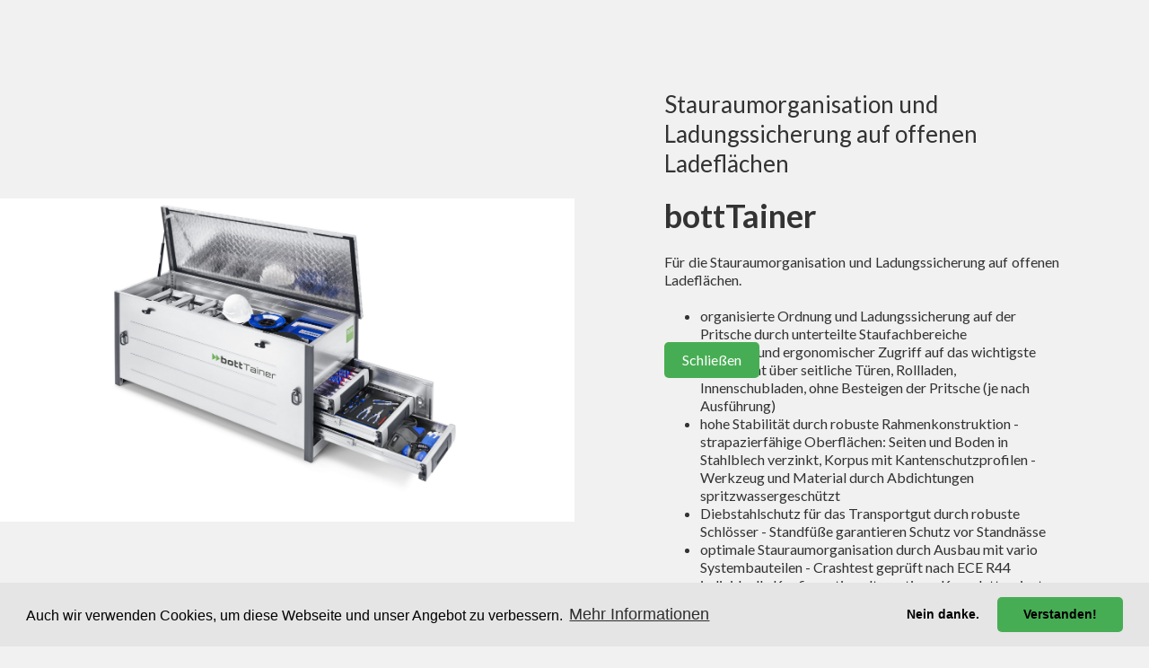

--- FILE ---
content_type: text/html; charset=utf-8
request_url: https://www.profimobil.de/systeme/bottainer
body_size: 3289
content:
<!DOCTYPE html><!-- This site was created in Webflow. https://webflow.com --><!-- Last Published: Tue Dec 03 2024 13:03:25 GMT+0000 (Coordinated Universal Time) --><html data-wf-domain="www.profimobil.de" data-wf-page="5d84b62bb46cb1147886f773" data-wf-site="5c486fb1edcab59acde3ea8e" data-wf-status="1" lang="de" data-wf-collection="5d84b62bb46cb12fe086f772" data-wf-item-slug="bottainer"><head><meta charset="utf-8"/><title>bottTainer - Betriebseinrichtungen vom bott Servicepartner</title><meta content="Gebaut von ProfiMobil." name="description"/><meta content="bottTainer - Betriebseinrichtungen vom bott Servicepartner" property="og:title"/><meta content="Gebaut von ProfiMobil." property="og:description"/><meta content="https://cdn.prod.website-files.com/5d84b5084e26fbe0aa807f47/5de7c32d524e502d3df58d42_fe_btai_oBerner_logo_klapp.jpg" property="og:image"/><meta content="bottTainer - Betriebseinrichtungen vom bott Servicepartner" property="twitter:title"/><meta content="Gebaut von ProfiMobil." property="twitter:description"/><meta content="https://cdn.prod.website-files.com/5d84b5084e26fbe0aa807f47/5de7c32d524e502d3df58d42_fe_btai_oBerner_logo_klapp.jpg" property="twitter:image"/><meta property="og:type" content="website"/><meta content="summary_large_image" name="twitter:card"/><meta content="width=device-width, initial-scale=1" name="viewport"/><meta content="Webflow" name="generator"/><link href="https://cdn.prod.website-files.com/5c486fb1edcab59acde3ea8e/css/profimobil-website-2019.webflow.2e12e216f.css" rel="stylesheet" type="text/css"/><link href="https://fonts.googleapis.com" rel="preconnect"/><link href="https://fonts.gstatic.com" rel="preconnect" crossorigin="anonymous"/><script src="https://ajax.googleapis.com/ajax/libs/webfont/1.6.26/webfont.js" type="text/javascript"></script><script type="text/javascript">WebFont.load({  google: {    families: ["Lato:100,100italic,300,300italic,400,400italic,700,700italic,900,900italic"]  }});</script><script type="text/javascript">!function(o,c){var n=c.documentElement,t=" w-mod-";n.className+=t+"js",("ontouchstart"in o||o.DocumentTouch&&c instanceof DocumentTouch)&&(n.className+=t+"touch")}(window,document);</script><link href="https://cdn.prod.website-files.com/5c486fb1edcab59acde3ea8e/5ce28b117c5e2f5913043c2e_pm_favicon-100.jpg" rel="shortcut icon" type="image/x-icon"/><link href="https://cdn.prod.website-files.com/5c486fb1edcab59acde3ea8e/5ce28b130b5f0b215e26eca4_pm_webclip-100.jpg" rel="apple-touch-icon"/><!--Word Hyphenate-->

<style>
  .body, .main-header, .paragraph {
  word-break: break-word; 
  -webkit-hyphens: auto; 
  -moz-hyphens: auto; 
  -ms-hyphens: auto; 
  hyphens: auto;
  }
</style>

<!--Cookie Consent-->
<link rel="stylesheet" type="text/css" href="https://cdn.jsdelivr.net/npm/cookieconsent@3/build/cookieconsent.min.css" /></head><body><div class="item-info"><div style="background-image:url(&quot;https://cdn.prod.website-files.com/5d84b5084e26fbe0aa807f47/5de7c32d524e502d3df58d42_fe_btai_oBerner_logo_klapp.jpg&quot;)" class="item-content-wrapper image"></div><div class="item-content-wrapper text"><a href="javascript:history.back();" class="button goback w-button">Schließen</a><h3>Stauraumorganisation und Ladungssicherung auf offenen Ladeflächen</h3><h2 class="item-heading">bottTainer</h2><p class="w-dyn-bind-empty"></p><div class="w-richtext"><p>Für die Stauraumorganisation und Ladungssicherung auf offenen Ladeflächen.</p><ul role="list"><li>organisierte Ordnung und Ladungssicherung auf der Pritsche durch unterteilte Staufachbereiche</li><li>schneller und ergonomischer Zugriff auf das wichtigste Equipment über seitliche Türen, Rollladen, Innenschubladen, ohne Besteigen der Pritsche (je nach Ausführung)</li><li>hohe Stabilität durch robuste Rahmenkonstruktion - strapazierfähige Oberflächen: Seiten und Boden in Stahlblech verzinkt, Korpus mit Kantenschutzprofilen - Werkzeug und Material durch Abdichtungen spritzwassergeschützt</li><li>Diebstahlschutz für das Transportgut durch robuste Schlösser - Standfüße garantieren Schutz vor Standnässe</li><li>optimale Stauraumorganisation durch Ausbau mit vario Systembauteilen - Crashtest geprüft nach ECE R44</li><li>individuelle Konfiguration alternativ zu Komplettvarianten möglich</li></ul></div><a href="https://cdn.prod.website-files.com/5d84b5084e26fbe0aa807f47/5de7c38bf9c49ccaf2b4b5ea_bottTainer_DE.pdf" class="text-link w-condition-invisible">Download Broschüre</a></div></div><div><div class="w-dyn-list"><script type="text/x-wf-template" id="wf-template-a5f0dfb2-8c0e-d764-d83f-4bb91421438a">%3Cdiv%20style%3D%22background-image%3Aurl(%26quot%3Bhttps%3A%2F%2Fcdn.prod.website-files.com%2F5d84b5084e26fbe0aa807f47%2F5de7c33ef05293585e6b054d_fe_bpst_Pritschenstaufach_01.jpg%26quot%3B)%22%20role%3D%22listitem%22%20class%3D%22item-gallerie-bild%20w-dyn-item%20w-dyn-repeater-item%22%3E%3C%2Fdiv%3E</script><div role="list" class="item-gallerie w-dyn-items"><div style="background-image:url(&quot;https://cdn.prod.website-files.com/5d84b5084e26fbe0aa807f47/5de7c33ef05293585e6b054d_fe_bpst_Pritschenstaufach_01.jpg&quot;)" role="listitem" class="item-gallerie-bild w-dyn-item w-dyn-repeater-item"></div><div style="background-image:url(&quot;https://cdn.prod.website-files.com/5d84b5084e26fbe0aa807f47/5de7c33e65d48a0f69e10a0c_fe_btai_bottTainer_03.jpg&quot;)" role="listitem" class="item-gallerie-bild w-dyn-item w-dyn-repeater-item"></div><div style="background-image:url(&quot;https://cdn.prod.website-files.com/5d84b5084e26fbe0aa807f47/5de7c33e25af69f4de6b4d83_fe_Multicar_bottTainer_MG_5857.jpg&quot;)" role="listitem" class="item-gallerie-bild w-dyn-item w-dyn-repeater-item"></div><div style="background-image:url(&quot;https://cdn.prod.website-files.com/5d84b5084e26fbe0aa807f47/5de7c33e524e503560f58d97_fe_vt_tainer_boden.jpg&quot;)" role="listitem" class="item-gallerie-bild w-dyn-item w-dyn-repeater-item"></div><div style="background-image:url(&quot;https://cdn.prod.website-files.com/5d84b5084e26fbe0aa807f47/5de7c33ee3f49518fb638b37_Mercedes_bottTainer_04_neu.jpg&quot;)" role="listitem" class="item-gallerie-bild w-dyn-item w-dyn-repeater-item"></div><div style="background-image:url(&quot;https://cdn.prod.website-files.com/5d84b5084e26fbe0aa807f47/5de7c33e4600ab14fc3369fb_Tainer_Pe_2_01_ohne_stihl.jpg&quot;)" role="listitem" class="item-gallerie-bild w-dyn-item w-dyn-repeater-item"></div><div style="background-image:url(&quot;https://cdn.prod.website-files.com/5d84b5084e26fbe0aa807f47/5de7c33d4600ab45563369f8_VW_Crafter_bottTainer_04_neu.jpg&quot;)" role="listitem" class="item-gallerie-bild w-dyn-item w-dyn-repeater-item"></div></div><div class="w-dyn-hide w-dyn-empty"><div>No items found.</div></div></div></div><div class="kontakt-section"><div class="kontakt-block"><img src="https://cdn.prod.website-files.com/5c486fb1edcab59acde3ea8e/5d822a57251dcc83ebedd204_77_Essential_Icons_Phone.svg" alt="" class="kontakt-icon"/><h2 class="inverted">Telefonisch</h2><a href="tel:+4962049869190" class="text-link contact">+49 06204 9869 190</a><p class="inverted">Rufen Sie uns an und wir besprechen Ihren individuellen Bedarf.</p></div><div class="kontakt-block"><img src="https://cdn.prod.website-files.com/5c486fb1edcab59acde3ea8e/5d822a57bb485509bc6c935c_77_Essential_Icons_Email.svg" alt="" class="kontakt-icon"/><h2 class="inverted">E-Mail</h2><a href="mailto:info@profimobil.de" class="text-link contact">info@profimobil.de</a><p class="inverted">Kontaktiere Sie uns per Mail und wir melden uns umgehend zurück.</p></div></div><div class="footer einrichtungen"><div class="deko-stripe"><div class="deko-element green-1"></div><div class="deko-element green-2"></div><div class="deko-element green-3"></div><div class="deko-element green-4"></div></div><div class="footer-links-wrapper"><div class="footer-links-box"><a href="/" class="text-link in-footer main">Homepage</a><a href="/" class="text-link in-footer">Impressionen</a><a href="/" class="text-link in-footer">bott Webshop</a></div><div class="footer-links-box"><a href="/einrichtungen/fahrzeuge" class="text-link in-footer main">Fahrzeugeinrichtungen</a><a href="/einrichtungen/fahrzeuge" class="text-link in-footer">Suche nach Kategorie</a><a href="/einrichtungen/fahrzeuge" class="text-link in-footer">Suche nach Marke</a></div><div class="footer-links-box"><a href="/einrichtungen/betriebe" class="text-link in-footer main">Betriebseinrichtungen</a><a href="/einrichtungen/betriebe" class="text-link in-footer">Angebot</a></div><div class="footer-links-box"><a href="/einrichtungen/team" class="text-link in-footer main">Team</a><a href="/einrichtungen/team" class="text-link in-footer">Ansprechpartner</a></div><div class="footer-links-box"><a href="/einrichtungen/kontakt" class="text-link in-footer main">Kontakt</a><a href="/einrichtungen/kontakt" class="text-link in-footer">Telefon</a><a href="/einrichtungen/kontakt" class="text-link in-footer">E-Mail</a><a href="/einrichtungen/kontakt" class="text-link in-footer">Kontaktformular</a><a href="/einrichtungen/impressum-datenschutz" class="text-link in-footer">Impressum</a><a href="/einrichtungen/impressum-datenschutz" class="text-link in-footer">Datenschutz</a></div></div></div><script src="https://d3e54v103j8qbb.cloudfront.net/js/jquery-3.5.1.min.dc5e7f18c8.js?site=5c486fb1edcab59acde3ea8e" type="text/javascript" integrity="sha256-9/aliU8dGd2tb6OSsuzixeV4y/faTqgFtohetphbbj0=" crossorigin="anonymous"></script><script src="https://cdn.prod.website-files.com/5c486fb1edcab59acde3ea8e/js/webflow.b32c728099297a998a0b3d80e21b9bc4.js" type="text/javascript"></script><!--Cookie Consent-->
<script src="https://cdn.jsdelivr.net/npm/cookieconsent@3/build/cookieconsent.min.js" data-cfasync="false"></script>
<script>
window.cookieconsent.initialise({
  "palette": {
    "popup": {
      "background": "#e5e5e5"
    },
    "button": {
      "background": "#47ad54"
    }
  },
  "theme": "classic",
  "type": "opt-out",
  "content": {
    "message": "Auch wir verwenden Cookies, um diese Webseite und unser Angebot zu verbessern.",
    "dismiss": "Verstanden!",
    "allow": "Verstanden!",
    "deny": "Nein danke.",
    "link": "Mehr Informationen",
    "href": "http://www.profimobil.de/impressum-datenschutz"
  }
});
</script></body></html>

--- FILE ---
content_type: text/css
request_url: https://cdn.prod.website-files.com/5c486fb1edcab59acde3ea8e/css/profimobil-website-2019.webflow.2e12e216f.css
body_size: 14933
content:
html {
  -webkit-text-size-adjust: 100%;
  -ms-text-size-adjust: 100%;
  font-family: sans-serif;
}

body {
  margin: 0;
}

article, aside, details, figcaption, figure, footer, header, hgroup, main, menu, nav, section, summary {
  display: block;
}

audio, canvas, progress, video {
  vertical-align: baseline;
  display: inline-block;
}

audio:not([controls]) {
  height: 0;
  display: none;
}

[hidden], template {
  display: none;
}

a {
  background-color: #0000;
}

a:active, a:hover {
  outline: 0;
}

abbr[title] {
  border-bottom: 1px dotted;
}

b, strong {
  font-weight: bold;
}

dfn {
  font-style: italic;
}

h1 {
  margin: .67em 0;
  font-size: 2em;
}

mark {
  color: #000;
  background: #ff0;
}

small {
  font-size: 80%;
}

sub, sup {
  vertical-align: baseline;
  font-size: 75%;
  line-height: 0;
  position: relative;
}

sup {
  top: -.5em;
}

sub {
  bottom: -.25em;
}

img {
  border: 0;
}

svg:not(:root) {
  overflow: hidden;
}

hr {
  box-sizing: content-box;
  height: 0;
}

pre {
  overflow: auto;
}

code, kbd, pre, samp {
  font-family: monospace;
  font-size: 1em;
}

button, input, optgroup, select, textarea {
  color: inherit;
  font: inherit;
  margin: 0;
}

button {
  overflow: visible;
}

button, select {
  text-transform: none;
}

button, html input[type="button"], input[type="reset"] {
  -webkit-appearance: button;
  cursor: pointer;
}

button[disabled], html input[disabled] {
  cursor: default;
}

button::-moz-focus-inner, input::-moz-focus-inner {
  border: 0;
  padding: 0;
}

input {
  line-height: normal;
}

input[type="checkbox"], input[type="radio"] {
  box-sizing: border-box;
  padding: 0;
}

input[type="number"]::-webkit-inner-spin-button, input[type="number"]::-webkit-outer-spin-button {
  height: auto;
}

input[type="search"] {
  -webkit-appearance: none;
}

input[type="search"]::-webkit-search-cancel-button, input[type="search"]::-webkit-search-decoration {
  -webkit-appearance: none;
}

legend {
  border: 0;
  padding: 0;
}

textarea {
  overflow: auto;
}

optgroup {
  font-weight: bold;
}

table {
  border-collapse: collapse;
  border-spacing: 0;
}

td, th {
  padding: 0;
}

@font-face {
  font-family: webflow-icons;
  src: url("[data-uri]") format("truetype");
  font-weight: normal;
  font-style: normal;
}

[class^="w-icon-"], [class*=" w-icon-"] {
  speak: none;
  font-variant: normal;
  text-transform: none;
  -webkit-font-smoothing: antialiased;
  -moz-osx-font-smoothing: grayscale;
  font-style: normal;
  font-weight: normal;
  line-height: 1;
  font-family: webflow-icons !important;
}

.w-icon-slider-right:before {
  content: "";
}

.w-icon-slider-left:before {
  content: "";
}

.w-icon-nav-menu:before {
  content: "";
}

.w-icon-arrow-down:before, .w-icon-dropdown-toggle:before {
  content: "";
}

.w-icon-file-upload-remove:before {
  content: "";
}

.w-icon-file-upload-icon:before {
  content: "";
}

* {
  box-sizing: border-box;
}

html {
  height: 100%;
}

body {
  color: #333;
  background-color: #fff;
  min-height: 100%;
  margin: 0;
  font-family: Arial, sans-serif;
  font-size: 14px;
  line-height: 20px;
}

img {
  vertical-align: middle;
  max-width: 100%;
  display: inline-block;
}

html.w-mod-touch * {
  background-attachment: scroll !important;
}

.w-block {
  display: block;
}

.w-inline-block {
  max-width: 100%;
  display: inline-block;
}

.w-clearfix:before, .w-clearfix:after {
  content: " ";
  grid-area: 1 / 1 / 2 / 2;
  display: table;
}

.w-clearfix:after {
  clear: both;
}

.w-hidden {
  display: none;
}

.w-button {
  color: #fff;
  line-height: inherit;
  cursor: pointer;
  background-color: #3898ec;
  border: 0;
  border-radius: 0;
  padding: 9px 15px;
  text-decoration: none;
  display: inline-block;
}

input.w-button {
  -webkit-appearance: button;
}

html[data-w-dynpage] [data-w-cloak] {
  color: #0000 !important;
}

.w-code-block {
  margin: unset;
}

pre.w-code-block code {
  all: inherit;
}

.w-optimization {
  display: contents;
}

.w-webflow-badge, .w-webflow-badge > img {
  box-sizing: unset;
  width: unset;
  height: unset;
  max-height: unset;
  max-width: unset;
  min-height: unset;
  min-width: unset;
  margin: unset;
  padding: unset;
  float: unset;
  clear: unset;
  border: unset;
  border-radius: unset;
  background: unset;
  background-image: unset;
  background-position: unset;
  background-size: unset;
  background-repeat: unset;
  background-origin: unset;
  background-clip: unset;
  background-attachment: unset;
  background-color: unset;
  box-shadow: unset;
  transform: unset;
  direction: unset;
  font-family: unset;
  font-weight: unset;
  color: unset;
  font-size: unset;
  line-height: unset;
  font-style: unset;
  font-variant: unset;
  text-align: unset;
  letter-spacing: unset;
  -webkit-text-decoration: unset;
  text-decoration: unset;
  text-indent: unset;
  text-transform: unset;
  list-style-type: unset;
  text-shadow: unset;
  vertical-align: unset;
  cursor: unset;
  white-space: unset;
  word-break: unset;
  word-spacing: unset;
  word-wrap: unset;
  transition: unset;
}

.w-webflow-badge {
  white-space: nowrap;
  cursor: pointer;
  box-shadow: 0 0 0 1px #0000001a, 0 1px 3px #0000001a;
  visibility: visible !important;
  opacity: 1 !important;
  z-index: 2147483647 !important;
  color: #aaadb0 !important;
  overflow: unset !important;
  background-color: #fff !important;
  border-radius: 3px !important;
  width: auto !important;
  height: auto !important;
  margin: 0 !important;
  padding: 6px !important;
  font-size: 12px !important;
  line-height: 14px !important;
  text-decoration: none !important;
  display: inline-block !important;
  position: fixed !important;
  inset: auto 12px 12px auto !important;
  transform: none !important;
}

.w-webflow-badge > img {
  position: unset;
  visibility: unset !important;
  opacity: 1 !important;
  vertical-align: middle !important;
  display: inline-block !important;
}

h1, h2, h3, h4, h5, h6 {
  margin-bottom: 10px;
  font-weight: bold;
}

h1 {
  margin-top: 20px;
  font-size: 38px;
  line-height: 44px;
}

h2 {
  margin-top: 20px;
  font-size: 32px;
  line-height: 36px;
}

h3 {
  margin-top: 20px;
  font-size: 24px;
  line-height: 30px;
}

h4 {
  margin-top: 10px;
  font-size: 18px;
  line-height: 24px;
}

h5 {
  margin-top: 10px;
  font-size: 14px;
  line-height: 20px;
}

h6 {
  margin-top: 10px;
  font-size: 12px;
  line-height: 18px;
}

p {
  margin-top: 0;
  margin-bottom: 10px;
}

blockquote {
  border-left: 5px solid #e2e2e2;
  margin: 0 0 10px;
  padding: 10px 20px;
  font-size: 18px;
  line-height: 22px;
}

figure {
  margin: 0 0 10px;
}

figcaption {
  text-align: center;
  margin-top: 5px;
}

ul, ol {
  margin-top: 0;
  margin-bottom: 10px;
  padding-left: 40px;
}

.w-list-unstyled {
  padding-left: 0;
  list-style: none;
}

.w-embed:before, .w-embed:after {
  content: " ";
  grid-area: 1 / 1 / 2 / 2;
  display: table;
}

.w-embed:after {
  clear: both;
}

.w-video {
  width: 100%;
  padding: 0;
  position: relative;
}

.w-video iframe, .w-video object, .w-video embed {
  border: none;
  width: 100%;
  height: 100%;
  position: absolute;
  top: 0;
  left: 0;
}

fieldset {
  border: 0;
  margin: 0;
  padding: 0;
}

button, [type="button"], [type="reset"] {
  cursor: pointer;
  -webkit-appearance: button;
  border: 0;
}

.w-form {
  margin: 0 0 15px;
}

.w-form-done {
  text-align: center;
  background-color: #ddd;
  padding: 20px;
  display: none;
}

.w-form-fail {
  background-color: #ffdede;
  margin-top: 10px;
  padding: 10px;
  display: none;
}

label {
  margin-bottom: 5px;
  font-weight: bold;
  display: block;
}

.w-input, .w-select {
  color: #333;
  vertical-align: middle;
  background-color: #fff;
  border: 1px solid #ccc;
  width: 100%;
  height: 38px;
  margin-bottom: 10px;
  padding: 8px 12px;
  font-size: 14px;
  line-height: 1.42857;
  display: block;
}

.w-input::placeholder, .w-select::placeholder {
  color: #999;
}

.w-input:focus, .w-select:focus {
  border-color: #3898ec;
  outline: 0;
}

.w-input[disabled], .w-select[disabled], .w-input[readonly], .w-select[readonly], fieldset[disabled] .w-input, fieldset[disabled] .w-select {
  cursor: not-allowed;
}

.w-input[disabled]:not(.w-input-disabled), .w-select[disabled]:not(.w-input-disabled), .w-input[readonly], .w-select[readonly], fieldset[disabled]:not(.w-input-disabled) .w-input, fieldset[disabled]:not(.w-input-disabled) .w-select {
  background-color: #eee;
}

textarea.w-input, textarea.w-select {
  height: auto;
}

.w-select {
  background-color: #f3f3f3;
}

.w-select[multiple] {
  height: auto;
}

.w-form-label {
  cursor: pointer;
  margin-bottom: 0;
  font-weight: normal;
  display: inline-block;
}

.w-radio {
  margin-bottom: 5px;
  padding-left: 20px;
  display: block;
}

.w-radio:before, .w-radio:after {
  content: " ";
  grid-area: 1 / 1 / 2 / 2;
  display: table;
}

.w-radio:after {
  clear: both;
}

.w-radio-input {
  float: left;
  margin: 3px 0 0 -20px;
  line-height: normal;
}

.w-file-upload {
  margin-bottom: 10px;
  display: block;
}

.w-file-upload-input {
  opacity: 0;
  z-index: -100;
  width: .1px;
  height: .1px;
  position: absolute;
  overflow: hidden;
}

.w-file-upload-default, .w-file-upload-uploading, .w-file-upload-success {
  color: #333;
  display: inline-block;
}

.w-file-upload-error {
  margin-top: 10px;
  display: block;
}

.w-file-upload-default.w-hidden, .w-file-upload-uploading.w-hidden, .w-file-upload-error.w-hidden, .w-file-upload-success.w-hidden {
  display: none;
}

.w-file-upload-uploading-btn {
  cursor: pointer;
  background-color: #fafafa;
  border: 1px solid #ccc;
  margin: 0;
  padding: 8px 12px;
  font-size: 14px;
  font-weight: normal;
  display: flex;
}

.w-file-upload-file {
  background-color: #fafafa;
  border: 1px solid #ccc;
  flex-grow: 1;
  justify-content: space-between;
  margin: 0;
  padding: 8px 9px 8px 11px;
  display: flex;
}

.w-file-upload-file-name {
  font-size: 14px;
  font-weight: normal;
  display: block;
}

.w-file-remove-link {
  cursor: pointer;
  width: auto;
  height: auto;
  margin-top: 3px;
  margin-left: 10px;
  padding: 3px;
  display: block;
}

.w-icon-file-upload-remove {
  margin: auto;
  font-size: 10px;
}

.w-file-upload-error-msg {
  color: #ea384c;
  padding: 2px 0;
  display: inline-block;
}

.w-file-upload-info {
  padding: 0 12px;
  line-height: 38px;
  display: inline-block;
}

.w-file-upload-label {
  cursor: pointer;
  background-color: #fafafa;
  border: 1px solid #ccc;
  margin: 0;
  padding: 8px 12px;
  font-size: 14px;
  font-weight: normal;
  display: inline-block;
}

.w-icon-file-upload-icon, .w-icon-file-upload-uploading {
  width: 20px;
  margin-right: 8px;
  display: inline-block;
}

.w-icon-file-upload-uploading {
  height: 20px;
}

.w-container {
  max-width: 940px;
  margin-left: auto;
  margin-right: auto;
}

.w-container:before, .w-container:after {
  content: " ";
  grid-area: 1 / 1 / 2 / 2;
  display: table;
}

.w-container:after {
  clear: both;
}

.w-container .w-row {
  margin-left: -10px;
  margin-right: -10px;
}

.w-row:before, .w-row:after {
  content: " ";
  grid-area: 1 / 1 / 2 / 2;
  display: table;
}

.w-row:after {
  clear: both;
}

.w-row .w-row {
  margin-left: 0;
  margin-right: 0;
}

.w-col {
  float: left;
  width: 100%;
  min-height: 1px;
  padding-left: 10px;
  padding-right: 10px;
  position: relative;
}

.w-col .w-col {
  padding-left: 0;
  padding-right: 0;
}

.w-col-1 {
  width: 8.33333%;
}

.w-col-2 {
  width: 16.6667%;
}

.w-col-3 {
  width: 25%;
}

.w-col-4 {
  width: 33.3333%;
}

.w-col-5 {
  width: 41.6667%;
}

.w-col-6 {
  width: 50%;
}

.w-col-7 {
  width: 58.3333%;
}

.w-col-8 {
  width: 66.6667%;
}

.w-col-9 {
  width: 75%;
}

.w-col-10 {
  width: 83.3333%;
}

.w-col-11 {
  width: 91.6667%;
}

.w-col-12 {
  width: 100%;
}

.w-hidden-main {
  display: none !important;
}

@media screen and (max-width: 991px) {
  .w-container {
    max-width: 728px;
  }

  .w-hidden-main {
    display: inherit !important;
  }

  .w-hidden-medium {
    display: none !important;
  }

  .w-col-medium-1 {
    width: 8.33333%;
  }

  .w-col-medium-2 {
    width: 16.6667%;
  }

  .w-col-medium-3 {
    width: 25%;
  }

  .w-col-medium-4 {
    width: 33.3333%;
  }

  .w-col-medium-5 {
    width: 41.6667%;
  }

  .w-col-medium-6 {
    width: 50%;
  }

  .w-col-medium-7 {
    width: 58.3333%;
  }

  .w-col-medium-8 {
    width: 66.6667%;
  }

  .w-col-medium-9 {
    width: 75%;
  }

  .w-col-medium-10 {
    width: 83.3333%;
  }

  .w-col-medium-11 {
    width: 91.6667%;
  }

  .w-col-medium-12 {
    width: 100%;
  }

  .w-col-stack {
    width: 100%;
    left: auto;
    right: auto;
  }
}

@media screen and (max-width: 767px) {
  .w-hidden-main, .w-hidden-medium {
    display: inherit !important;
  }

  .w-hidden-small {
    display: none !important;
  }

  .w-row, .w-container .w-row {
    margin-left: 0;
    margin-right: 0;
  }

  .w-col {
    width: 100%;
    left: auto;
    right: auto;
  }

  .w-col-small-1 {
    width: 8.33333%;
  }

  .w-col-small-2 {
    width: 16.6667%;
  }

  .w-col-small-3 {
    width: 25%;
  }

  .w-col-small-4 {
    width: 33.3333%;
  }

  .w-col-small-5 {
    width: 41.6667%;
  }

  .w-col-small-6 {
    width: 50%;
  }

  .w-col-small-7 {
    width: 58.3333%;
  }

  .w-col-small-8 {
    width: 66.6667%;
  }

  .w-col-small-9 {
    width: 75%;
  }

  .w-col-small-10 {
    width: 83.3333%;
  }

  .w-col-small-11 {
    width: 91.6667%;
  }

  .w-col-small-12 {
    width: 100%;
  }
}

@media screen and (max-width: 479px) {
  .w-container {
    max-width: none;
  }

  .w-hidden-main, .w-hidden-medium, .w-hidden-small {
    display: inherit !important;
  }

  .w-hidden-tiny {
    display: none !important;
  }

  .w-col {
    width: 100%;
  }

  .w-col-tiny-1 {
    width: 8.33333%;
  }

  .w-col-tiny-2 {
    width: 16.6667%;
  }

  .w-col-tiny-3 {
    width: 25%;
  }

  .w-col-tiny-4 {
    width: 33.3333%;
  }

  .w-col-tiny-5 {
    width: 41.6667%;
  }

  .w-col-tiny-6 {
    width: 50%;
  }

  .w-col-tiny-7 {
    width: 58.3333%;
  }

  .w-col-tiny-8 {
    width: 66.6667%;
  }

  .w-col-tiny-9 {
    width: 75%;
  }

  .w-col-tiny-10 {
    width: 83.3333%;
  }

  .w-col-tiny-11 {
    width: 91.6667%;
  }

  .w-col-tiny-12 {
    width: 100%;
  }
}

.w-widget {
  position: relative;
}

.w-widget-map {
  width: 100%;
  height: 400px;
}

.w-widget-map label {
  width: auto;
  display: inline;
}

.w-widget-map img {
  max-width: inherit;
}

.w-widget-map .gm-style-iw {
  text-align: center;
}

.w-widget-map .gm-style-iw > button {
  display: none !important;
}

.w-widget-twitter {
  overflow: hidden;
}

.w-widget-twitter-count-shim {
  vertical-align: top;
  text-align: center;
  background: #fff;
  border: 1px solid #758696;
  border-radius: 3px;
  width: 28px;
  height: 20px;
  display: inline-block;
  position: relative;
}

.w-widget-twitter-count-shim * {
  pointer-events: none;
  -webkit-user-select: none;
  user-select: none;
}

.w-widget-twitter-count-shim .w-widget-twitter-count-inner {
  text-align: center;
  color: #999;
  font-family: serif;
  font-size: 15px;
  line-height: 12px;
  position: relative;
}

.w-widget-twitter-count-shim .w-widget-twitter-count-clear {
  display: block;
  position: relative;
}

.w-widget-twitter-count-shim.w--large {
  width: 36px;
  height: 28px;
}

.w-widget-twitter-count-shim.w--large .w-widget-twitter-count-inner {
  font-size: 18px;
  line-height: 18px;
}

.w-widget-twitter-count-shim:not(.w--vertical) {
  margin-left: 5px;
  margin-right: 8px;
}

.w-widget-twitter-count-shim:not(.w--vertical).w--large {
  margin-left: 6px;
}

.w-widget-twitter-count-shim:not(.w--vertical):before, .w-widget-twitter-count-shim:not(.w--vertical):after {
  content: " ";
  pointer-events: none;
  border: solid #0000;
  width: 0;
  height: 0;
  position: absolute;
  top: 50%;
  left: 0;
}

.w-widget-twitter-count-shim:not(.w--vertical):before {
  border-width: 4px;
  border-color: #75869600 #5d6c7b #75869600 #75869600;
  margin-top: -4px;
  margin-left: -9px;
}

.w-widget-twitter-count-shim:not(.w--vertical).w--large:before {
  border-width: 5px;
  margin-top: -5px;
  margin-left: -10px;
}

.w-widget-twitter-count-shim:not(.w--vertical):after {
  border-width: 4px;
  border-color: #fff0 #fff #fff0 #fff0;
  margin-top: -4px;
  margin-left: -8px;
}

.w-widget-twitter-count-shim:not(.w--vertical).w--large:after {
  border-width: 5px;
  margin-top: -5px;
  margin-left: -9px;
}

.w-widget-twitter-count-shim.w--vertical {
  width: 61px;
  height: 33px;
  margin-bottom: 8px;
}

.w-widget-twitter-count-shim.w--vertical:before, .w-widget-twitter-count-shim.w--vertical:after {
  content: " ";
  pointer-events: none;
  border: solid #0000;
  width: 0;
  height: 0;
  position: absolute;
  top: 100%;
  left: 50%;
}

.w-widget-twitter-count-shim.w--vertical:before {
  border-width: 5px;
  border-color: #5d6c7b #75869600 #75869600;
  margin-left: -5px;
}

.w-widget-twitter-count-shim.w--vertical:after {
  border-width: 4px;
  border-color: #fff #fff0 #fff0;
  margin-left: -4px;
}

.w-widget-twitter-count-shim.w--vertical .w-widget-twitter-count-inner {
  font-size: 18px;
  line-height: 22px;
}

.w-widget-twitter-count-shim.w--vertical.w--large {
  width: 76px;
}

.w-background-video {
  color: #fff;
  height: 500px;
  position: relative;
  overflow: hidden;
}

.w-background-video > video {
  object-fit: cover;
  z-index: -100;
  background-position: 50%;
  background-size: cover;
  width: 100%;
  height: 100%;
  margin: auto;
  position: absolute;
  inset: -100%;
}

.w-background-video > video::-webkit-media-controls-start-playback-button {
  -webkit-appearance: none;
  display: none !important;
}

.w-background-video--control {
  background-color: #0000;
  padding: 0;
  position: absolute;
  bottom: 1em;
  right: 1em;
}

.w-background-video--control > [hidden] {
  display: none !important;
}

.w-slider {
  text-align: center;
  clear: both;
  -webkit-tap-highlight-color: #0000;
  tap-highlight-color: #0000;
  background: #ddd;
  height: 300px;
  position: relative;
}

.w-slider-mask {
  z-index: 1;
  white-space: nowrap;
  height: 100%;
  display: block;
  position: relative;
  left: 0;
  right: 0;
  overflow: hidden;
}

.w-slide {
  vertical-align: top;
  white-space: normal;
  text-align: left;
  width: 100%;
  height: 100%;
  display: inline-block;
  position: relative;
}

.w-slider-nav {
  z-index: 2;
  text-align: center;
  -webkit-tap-highlight-color: #0000;
  tap-highlight-color: #0000;
  height: 40px;
  margin: auto;
  padding-top: 10px;
  position: absolute;
  inset: auto 0 0;
}

.w-slider-nav.w-round > div {
  border-radius: 100%;
}

.w-slider-nav.w-num > div {
  font-size: inherit;
  line-height: inherit;
  width: auto;
  height: auto;
  padding: .2em .5em;
}

.w-slider-nav.w-shadow > div {
  box-shadow: 0 0 3px #3336;
}

.w-slider-nav-invert {
  color: #fff;
}

.w-slider-nav-invert > div {
  background-color: #2226;
}

.w-slider-nav-invert > div.w-active {
  background-color: #222;
}

.w-slider-dot {
  cursor: pointer;
  background-color: #fff6;
  width: 1em;
  height: 1em;
  margin: 0 3px .5em;
  transition: background-color .1s, color .1s;
  display: inline-block;
  position: relative;
}

.w-slider-dot.w-active {
  background-color: #fff;
}

.w-slider-dot:focus {
  outline: none;
  box-shadow: 0 0 0 2px #fff;
}

.w-slider-dot:focus.w-active {
  box-shadow: none;
}

.w-slider-arrow-left, .w-slider-arrow-right {
  cursor: pointer;
  color: #fff;
  -webkit-tap-highlight-color: #0000;
  tap-highlight-color: #0000;
  -webkit-user-select: none;
  user-select: none;
  width: 80px;
  margin: auto;
  font-size: 40px;
  position: absolute;
  inset: 0;
  overflow: hidden;
}

.w-slider-arrow-left [class^="w-icon-"], .w-slider-arrow-right [class^="w-icon-"], .w-slider-arrow-left [class*=" w-icon-"], .w-slider-arrow-right [class*=" w-icon-"] {
  position: absolute;
}

.w-slider-arrow-left:focus, .w-slider-arrow-right:focus {
  outline: 0;
}

.w-slider-arrow-left {
  z-index: 3;
  right: auto;
}

.w-slider-arrow-right {
  z-index: 4;
  left: auto;
}

.w-icon-slider-left, .w-icon-slider-right {
  width: 1em;
  height: 1em;
  margin: auto;
  inset: 0;
}

.w-slider-aria-label {
  clip: rect(0 0 0 0);
  border: 0;
  width: 1px;
  height: 1px;
  margin: -1px;
  padding: 0;
  position: absolute;
  overflow: hidden;
}

.w-slider-force-show {
  display: block !important;
}

.w-dropdown {
  text-align: left;
  z-index: 900;
  margin-left: auto;
  margin-right: auto;
  display: inline-block;
  position: relative;
}

.w-dropdown-btn, .w-dropdown-toggle, .w-dropdown-link {
  vertical-align: top;
  color: #222;
  text-align: left;
  white-space: nowrap;
  margin-left: auto;
  margin-right: auto;
  padding: 20px;
  text-decoration: none;
  position: relative;
}

.w-dropdown-toggle {
  -webkit-user-select: none;
  user-select: none;
  cursor: pointer;
  padding-right: 40px;
  display: inline-block;
}

.w-dropdown-toggle:focus {
  outline: 0;
}

.w-icon-dropdown-toggle {
  width: 1em;
  height: 1em;
  margin: auto 20px auto auto;
  position: absolute;
  top: 0;
  bottom: 0;
  right: 0;
}

.w-dropdown-list {
  background: #ddd;
  min-width: 100%;
  display: none;
  position: absolute;
}

.w-dropdown-list.w--open {
  display: block;
}

.w-dropdown-link {
  color: #222;
  padding: 10px 20px;
  display: block;
}

.w-dropdown-link.w--current {
  color: #0082f3;
}

.w-dropdown-link:focus {
  outline: 0;
}

@media screen and (max-width: 767px) {
  .w-nav-brand {
    padding-left: 10px;
  }
}

.w-lightbox-backdrop {
  cursor: auto;
  letter-spacing: normal;
  text-indent: 0;
  text-shadow: none;
  text-transform: none;
  visibility: visible;
  white-space: normal;
  word-break: normal;
  word-spacing: normal;
  word-wrap: normal;
  color: #fff;
  text-align: center;
  z-index: 2000;
  opacity: 0;
  -webkit-user-select: none;
  -moz-user-select: none;
  -webkit-tap-highlight-color: transparent;
  background: #000000e6;
  outline: 0;
  font-family: Helvetica Neue, Helvetica, Ubuntu, Segoe UI, Verdana, sans-serif;
  font-size: 17px;
  font-style: normal;
  font-weight: 300;
  line-height: 1.2;
  list-style: disc;
  position: fixed;
  inset: 0;
  -webkit-transform: translate(0);
}

.w-lightbox-backdrop, .w-lightbox-container {
  -webkit-overflow-scrolling: touch;
  height: 100%;
  overflow: auto;
}

.w-lightbox-content {
  height: 100vh;
  position: relative;
  overflow: hidden;
}

.w-lightbox-view {
  opacity: 0;
  width: 100vw;
  height: 100vh;
  position: absolute;
}

.w-lightbox-view:before {
  content: "";
  height: 100vh;
}

.w-lightbox-group, .w-lightbox-group .w-lightbox-view, .w-lightbox-group .w-lightbox-view:before {
  height: 86vh;
}

.w-lightbox-frame, .w-lightbox-view:before {
  vertical-align: middle;
  display: inline-block;
}

.w-lightbox-figure {
  margin: 0;
  position: relative;
}

.w-lightbox-group .w-lightbox-figure {
  cursor: pointer;
}

.w-lightbox-img {
  width: auto;
  max-width: none;
  height: auto;
}

.w-lightbox-image {
  float: none;
  max-width: 100vw;
  max-height: 100vh;
  display: block;
}

.w-lightbox-group .w-lightbox-image {
  max-height: 86vh;
}

.w-lightbox-caption {
  text-align: left;
  text-overflow: ellipsis;
  white-space: nowrap;
  background: #0006;
  padding: .5em 1em;
  position: absolute;
  bottom: 0;
  left: 0;
  right: 0;
  overflow: hidden;
}

.w-lightbox-embed {
  width: 100%;
  height: 100%;
  position: absolute;
  inset: 0;
}

.w-lightbox-control {
  cursor: pointer;
  background-position: center;
  background-repeat: no-repeat;
  background-size: 24px;
  width: 4em;
  transition: all .3s;
  position: absolute;
  top: 0;
}

.w-lightbox-left {
  background-image: url("[data-uri]");
  display: none;
  bottom: 0;
  left: 0;
}

.w-lightbox-right {
  background-image: url("[data-uri]");
  display: none;
  bottom: 0;
  right: 0;
}

.w-lightbox-close {
  background-image: url("[data-uri]");
  background-size: 18px;
  height: 2.6em;
  right: 0;
}

.w-lightbox-strip {
  white-space: nowrap;
  padding: 0 1vh;
  line-height: 0;
  position: absolute;
  bottom: 0;
  left: 0;
  right: 0;
  overflow: auto hidden;
}

.w-lightbox-item {
  box-sizing: content-box;
  cursor: pointer;
  width: 10vh;
  padding: 2vh 1vh;
  display: inline-block;
  -webkit-transform: translate3d(0, 0, 0);
}

.w-lightbox-active {
  opacity: .3;
}

.w-lightbox-thumbnail {
  background: #222;
  height: 10vh;
  position: relative;
  overflow: hidden;
}

.w-lightbox-thumbnail-image {
  position: absolute;
  top: 0;
  left: 0;
}

.w-lightbox-thumbnail .w-lightbox-tall {
  width: 100%;
  top: 50%;
  transform: translate(0, -50%);
}

.w-lightbox-thumbnail .w-lightbox-wide {
  height: 100%;
  left: 50%;
  transform: translate(-50%);
}

.w-lightbox-spinner {
  box-sizing: border-box;
  border: 5px solid #0006;
  border-radius: 50%;
  width: 40px;
  height: 40px;
  margin-top: -20px;
  margin-left: -20px;
  animation: .8s linear infinite spin;
  position: absolute;
  top: 50%;
  left: 50%;
}

.w-lightbox-spinner:after {
  content: "";
  border: 3px solid #0000;
  border-bottom-color: #fff;
  border-radius: 50%;
  position: absolute;
  inset: -4px;
}

.w-lightbox-hide {
  display: none;
}

.w-lightbox-noscroll {
  overflow: hidden;
}

@media (min-width: 768px) {
  .w-lightbox-content {
    height: 96vh;
    margin-top: 2vh;
  }

  .w-lightbox-view, .w-lightbox-view:before {
    height: 96vh;
  }

  .w-lightbox-group, .w-lightbox-group .w-lightbox-view, .w-lightbox-group .w-lightbox-view:before {
    height: 84vh;
  }

  .w-lightbox-image {
    max-width: 96vw;
    max-height: 96vh;
  }

  .w-lightbox-group .w-lightbox-image {
    max-width: 82.3vw;
    max-height: 84vh;
  }

  .w-lightbox-left, .w-lightbox-right {
    opacity: .5;
    display: block;
  }

  .w-lightbox-close {
    opacity: .8;
  }

  .w-lightbox-control:hover {
    opacity: 1;
  }
}

.w-lightbox-inactive, .w-lightbox-inactive:hover {
  opacity: 0;
}

.w-richtext:before, .w-richtext:after {
  content: " ";
  grid-area: 1 / 1 / 2 / 2;
  display: table;
}

.w-richtext:after {
  clear: both;
}

.w-richtext[contenteditable="true"]:before, .w-richtext[contenteditable="true"]:after {
  white-space: initial;
}

.w-richtext ol, .w-richtext ul {
  overflow: hidden;
}

.w-richtext .w-richtext-figure-selected.w-richtext-figure-type-video div:after, .w-richtext .w-richtext-figure-selected[data-rt-type="video"] div:after, .w-richtext .w-richtext-figure-selected.w-richtext-figure-type-image div, .w-richtext .w-richtext-figure-selected[data-rt-type="image"] div {
  outline: 2px solid #2895f7;
}

.w-richtext figure.w-richtext-figure-type-video > div:after, .w-richtext figure[data-rt-type="video"] > div:after {
  content: "";
  display: none;
  position: absolute;
  inset: 0;
}

.w-richtext figure {
  max-width: 60%;
  position: relative;
}

.w-richtext figure > div:before {
  cursor: default !important;
}

.w-richtext figure img {
  width: 100%;
}

.w-richtext figure figcaption.w-richtext-figcaption-placeholder {
  opacity: .6;
}

.w-richtext figure div {
  color: #0000;
  font-size: 0;
}

.w-richtext figure.w-richtext-figure-type-image, .w-richtext figure[data-rt-type="image"] {
  display: table;
}

.w-richtext figure.w-richtext-figure-type-image > div, .w-richtext figure[data-rt-type="image"] > div {
  display: inline-block;
}

.w-richtext figure.w-richtext-figure-type-image > figcaption, .w-richtext figure[data-rt-type="image"] > figcaption {
  caption-side: bottom;
  display: table-caption;
}

.w-richtext figure.w-richtext-figure-type-video, .w-richtext figure[data-rt-type="video"] {
  width: 60%;
  height: 0;
}

.w-richtext figure.w-richtext-figure-type-video iframe, .w-richtext figure[data-rt-type="video"] iframe {
  width: 100%;
  height: 100%;
  position: absolute;
  top: 0;
  left: 0;
}

.w-richtext figure.w-richtext-figure-type-video > div, .w-richtext figure[data-rt-type="video"] > div {
  width: 100%;
}

.w-richtext figure.w-richtext-align-center {
  clear: both;
  margin-left: auto;
  margin-right: auto;
}

.w-richtext figure.w-richtext-align-center.w-richtext-figure-type-image > div, .w-richtext figure.w-richtext-align-center[data-rt-type="image"] > div {
  max-width: 100%;
}

.w-richtext figure.w-richtext-align-normal {
  clear: both;
}

.w-richtext figure.w-richtext-align-fullwidth {
  text-align: center;
  clear: both;
  width: 100%;
  max-width: 100%;
  margin-left: auto;
  margin-right: auto;
  display: block;
}

.w-richtext figure.w-richtext-align-fullwidth > div {
  padding-bottom: inherit;
  display: inline-block;
}

.w-richtext figure.w-richtext-align-fullwidth > figcaption {
  display: block;
}

.w-richtext figure.w-richtext-align-floatleft {
  float: left;
  clear: none;
  margin-right: 15px;
}

.w-richtext figure.w-richtext-align-floatright {
  float: right;
  clear: none;
  margin-left: 15px;
}

.w-nav {
  z-index: 1000;
  background: #ddd;
  position: relative;
}

.w-nav:before, .w-nav:after {
  content: " ";
  grid-area: 1 / 1 / 2 / 2;
  display: table;
}

.w-nav:after {
  clear: both;
}

.w-nav-brand {
  float: left;
  color: #333;
  text-decoration: none;
  position: relative;
}

.w-nav-link {
  vertical-align: top;
  color: #222;
  text-align: left;
  margin-left: auto;
  margin-right: auto;
  padding: 20px;
  text-decoration: none;
  display: inline-block;
  position: relative;
}

.w-nav-link.w--current {
  color: #0082f3;
}

.w-nav-menu {
  float: right;
  position: relative;
}

[data-nav-menu-open] {
  text-align: center;
  background: #c8c8c8;
  min-width: 200px;
  position: absolute;
  top: 100%;
  left: 0;
  right: 0;
  overflow: visible;
  display: block !important;
}

.w--nav-link-open {
  display: block;
  position: relative;
}

.w-nav-overlay {
  width: 100%;
  display: none;
  position: absolute;
  top: 100%;
  left: 0;
  right: 0;
  overflow: hidden;
}

.w-nav-overlay [data-nav-menu-open] {
  top: 0;
}

.w-nav[data-animation="over-left"] .w-nav-overlay {
  width: auto;
}

.w-nav[data-animation="over-left"] .w-nav-overlay, .w-nav[data-animation="over-left"] [data-nav-menu-open] {
  z-index: 1;
  top: 0;
  right: auto;
}

.w-nav[data-animation="over-right"] .w-nav-overlay {
  width: auto;
}

.w-nav[data-animation="over-right"] .w-nav-overlay, .w-nav[data-animation="over-right"] [data-nav-menu-open] {
  z-index: 1;
  top: 0;
  left: auto;
}

.w-nav-button {
  float: right;
  cursor: pointer;
  -webkit-tap-highlight-color: #0000;
  tap-highlight-color: #0000;
  -webkit-user-select: none;
  user-select: none;
  padding: 18px;
  font-size: 24px;
  display: none;
  position: relative;
}

.w-nav-button:focus {
  outline: 0;
}

.w-nav-button.w--open {
  color: #fff;
  background-color: #c8c8c8;
}

.w-nav[data-collapse="all"] .w-nav-menu {
  display: none;
}

.w-nav[data-collapse="all"] .w-nav-button, .w--nav-dropdown-open, .w--nav-dropdown-toggle-open {
  display: block;
}

.w--nav-dropdown-list-open {
  position: static;
}

@media screen and (max-width: 991px) {
  .w-nav[data-collapse="medium"] .w-nav-menu {
    display: none;
  }

  .w-nav[data-collapse="medium"] .w-nav-button {
    display: block;
  }
}

@media screen and (max-width: 767px) {
  .w-nav[data-collapse="small"] .w-nav-menu {
    display: none;
  }

  .w-nav[data-collapse="small"] .w-nav-button {
    display: block;
  }

  .w-nav-brand {
    padding-left: 10px;
  }
}

@media screen and (max-width: 479px) {
  .w-nav[data-collapse="tiny"] .w-nav-menu {
    display: none;
  }

  .w-nav[data-collapse="tiny"] .w-nav-button {
    display: block;
  }
}

.w-tabs {
  position: relative;
}

.w-tabs:before, .w-tabs:after {
  content: " ";
  grid-area: 1 / 1 / 2 / 2;
  display: table;
}

.w-tabs:after {
  clear: both;
}

.w-tab-menu {
  position: relative;
}

.w-tab-link {
  vertical-align: top;
  text-align: left;
  cursor: pointer;
  color: #222;
  background-color: #ddd;
  padding: 9px 30px;
  text-decoration: none;
  display: inline-block;
  position: relative;
}

.w-tab-link.w--current {
  background-color: #c8c8c8;
}

.w-tab-link:focus {
  outline: 0;
}

.w-tab-content {
  display: block;
  position: relative;
  overflow: hidden;
}

.w-tab-pane {
  display: none;
  position: relative;
}

.w--tab-active {
  display: block;
}

@media screen and (max-width: 479px) {
  .w-tab-link {
    display: block;
  }
}

.w-ix-emptyfix:after {
  content: "";
}

@keyframes spin {
  0% {
    transform: rotate(0);
  }

  100% {
    transform: rotate(360deg);
  }
}

.w-dyn-empty {
  background-color: #ddd;
  padding: 10px;
}

.w-dyn-hide, .w-dyn-bind-empty, .w-condition-invisible {
  display: none !important;
}

.wf-layout-layout {
  display: grid;
}

.w-code-component > * {
  width: 100%;
  height: 100%;
  position: absolute;
  top: 0;
  left: 0;
}

:root {
  --light-grey: #f1f1f1;
  --darker-grey: #333;
  --grey-mid: #a8a8a8;
  --blue: #2196f3;
  --green-1: #47ad54;
  --white: white;
  --dark-grey: #5d5d5d;
  --grey: #dbdbdb;
  --green-2: #80cf7a;
  --green-3: #a4e69d;
  --green-4: #b8e39c;
  --black: black;
  --slate-grey: #607d8b;
  --crimson: #d32f2f;
  --pink: #d81b60;
  --purple: #673ab7;
  --indigo: #3f51b5;
  --cyan: #00bcd4;
  --teal: #00bfa5;
  --green: #4caf50;
  --lime: #cddc39;
  --gold: #ffc107;
  --orange: #f45a1e;
  --brown: #795548;
  --dark-blue: #1565c0;
}

.w-layout-grid {
  grid-row-gap: 16px;
  grid-column-gap: 16px;
  grid-template-rows: auto auto;
  grid-template-columns: 1fr 1fr;
  grid-auto-columns: 1fr;
  display: grid;
}

.w-checkbox {
  margin-bottom: 5px;
  padding-left: 20px;
  display: block;
}

.w-checkbox:before {
  content: " ";
  grid-area: 1 / 1 / 2 / 2;
  display: table;
}

.w-checkbox:after {
  content: " ";
  clear: both;
  grid-area: 1 / 1 / 2 / 2;
  display: table;
}

.w-checkbox-input {
  float: left;
  margin: 4px 0 0 -20px;
  line-height: normal;
}

.w-checkbox-input--inputType-custom {
  border: 1px solid #ccc;
  border-radius: 2px;
  width: 12px;
  height: 12px;
}

.w-checkbox-input--inputType-custom.w--redirected-checked {
  background-color: #3898ec;
  background-image: url("https://d3e54v103j8qbb.cloudfront.net/static/custom-checkbox-checkmark.589d534424.svg");
  background-position: 50%;
  background-repeat: no-repeat;
  background-size: cover;
  border-color: #3898ec;
}

.w-checkbox-input--inputType-custom.w--redirected-focus {
  box-shadow: 0 0 3px 1px #3898ec;
}

.w-layout-blockcontainer {
  max-width: 940px;
  margin-left: auto;
  margin-right: auto;
  display: block;
}

@media screen and (max-width: 991px) {
  .w-layout-blockcontainer {
    max-width: 728px;
  }
}

@media screen and (max-width: 767px) {
  .w-layout-blockcontainer {
    max-width: none;
  }
}

body {
  background-color: var(--light-grey);
  color: var(--darker-grey);
  font-family: Lato, sans-serif;
  font-size: 1em;
  line-height: 1.25em;
}

h1 {
  color: var(--light-grey);
  margin-top: 0;
  margin-bottom: 20px;
  font-family: Worksans, sans-serif;
  font-size: 3em;
  font-weight: 400;
  line-height: 1.25em;
}

h2 {
  text-transform: none;
  margin-top: 0;
  margin-bottom: 20px;
  font-size: 2.25em;
  font-weight: 400;
  line-height: 1.2em;
}

h3 {
  margin-top: 0;
  margin-bottom: 20px;
  font-size: 26px;
  font-weight: 400;
  line-height: 33px;
}

h4 {
  margin-top: 0;
  margin-bottom: 20px;
  font-size: 20px;
  font-weight: 500;
  line-height: 27px;
}

h5, h6 {
  margin-top: 0;
  margin-bottom: 20px;
  font-family: Roboto;
  font-size: 16px;
  font-weight: 500;
  line-height: 22px;
}

p {
  text-align: justify;
  margin-top: 0;
  margin-bottom: 20px;
}

a {
  color: var(--grey-mid);
  font-size: 1.15em;
  font-weight: 400;
  text-decoration: none;
}

ul, ol {
  margin-top: 0;
  margin-bottom: 20px;
  padding-left: 40px;
}

strong {
  font-weight: bold;
}

blockquote {
  text-align: center;
  border-style: none;
  margin-bottom: 20px;
  padding: 10px 20px;
  font-size: 1.5em;
  font-weight: 700;
}

figure {
  margin-bottom: 20px;
}

figcaption {
  color: #3333338f;
  text-align: center;
  margin-top: 7px;
  font-size: 14px;
  line-height: 20px;
}

.navigation-link {
  height: 60px;
  padding-top: 18px;
  padding-bottom: 18px;
}

.navigation-link:hover {
  color: var(--blue);
}

.navigation-bar {
  z-index: 10000;
  grid-column-gap: 16px;
  grid-row-gap: 16px;
  background-color: #fff;
  grid-template-rows: auto auto;
  grid-template-columns: 1fr 1fr;
  grid-auto-columns: 1fr;
  justify-content: center;
  max-width: 1920px;
  padding: 10px 50px;
  display: block;
  position: sticky;
  top: 0;
  box-shadow: 0 1px 3px -3px #000;
}

.navigation-menu.on-bottom {
  float: none;
  text-align: center;
}

.brand-text {
  margin-top: 16px;
  margin-bottom: 0;
  font-size: 23px;
  font-weight: 400;
  line-height: 26px;
}

.brand-link {
  height: 60px;
  transition: opacity .2s;
}

.brand-link:hover {
  opacity: .66;
}

.brand-link.on-top {
  float: none;
  text-align: center;
  display: block;
}

.section {
  background-color: #fff;
  border-top: 1px #000;
  margin-left: auto;
  margin-right: auto;
  padding-top: 50px;
  padding-bottom: 50px;
  position: relative;
}

.section.cards {
  background-color: var(--darker-grey);
  padding-top: 50px;
  padding-bottom: 50px;
}

.section.kontakt {
  background-color: var(--darker-grey);
  padding-top: 0;
  padding-bottom: 0;
}

.section.bg-grey {
  background-color: var(--light-grey);
}

.hero-heading {
  color: #fff;
  text-align: center;
  text-transform: none;
  flex-wrap: nowrap;
  align-items: center;
  min-width: 500px;
  margin-left: 150px;
  margin-right: 150px;
  padding-left: 0;
  padding-right: 0;
  display: block;
}

.hero-heading.einrichtungen {
  font-family: Orbitron, sans-serif;
  font-size: 3.5em;
}

.section-title-group {
  text-align: left;
  margin-bottom: auto;
}

.nav-link {
  text-align: center;
  padding-left: 10px;
  padding-right: 10px;
  display: inline-block;
}

.nav-link:hover {
  text-decoration: underline;
}

.nav-link.w--current {
  color: var(--darker-grey);
}

.nav-link.bold {
  font-weight: 700;
}

.nav-menu {
  float: left;
}

.utility-page-wrap {
  justify-content: center;
  align-items: center;
  width: 100vw;
  max-width: 100%;
  height: 100vh;
  max-height: 100%;
  display: flex;
}

.utility-page-content {
  text-align: center;
  flex-direction: column;
  width: 260px;
  display: flex;
}

.utility-page-form {
  flex-direction: column;
  align-items: stretch;
  display: flex;
}

.nav-wrapper {
  display: inline;
}

.nav-menu-2 {
  float: right;
}

.brand {
  margin-right: 50px;
}

.cta-wrapper {
  flex-direction: column;
  flex-grow: 1;
  flex-basis: auto;
  justify-content: center;
  align-items: center;
  margin: 0 auto;
  display: flex;
}

.button {
  background-color: var(--green-1);
  color: var(--white);
  text-align: center;
  border-radius: 5px;
  padding: 10px 20px;
  font-size: 1em;
  font-weight: 400;
  transition: background-color .3s, color .3s;
}

.button:hover {
  color: var(--light-grey);
  background-color: #1fa22e;
}

.button.kontakt {
  color: var(--light-grey);
  background-color: #424242;
}

.button.kontakt:hover {
  background-color: #1fa22e;
}

.button.goback {
  position: fixed;
  inset: 5% 5% auto auto;
}

.button.search {
  display: none;
}

.button.small {
  width: 200px;
  height: 25px;
  margin-top: 10px;
}

.paragraph {
  text-align: center;
  line-height: 1.375em;
}

.paragraph.topic-card, .paragraph.kontakt {
  color: var(--light-grey);
  text-align: left;
}

.heading {
  text-align: left;
  font-family: Karla, sans-serif;
}

.heading.topic-card {
  color: var(--light-grey);
  border-radius: 0;
  margin-bottom: 10px;
}

.heading.cta {
  text-align: center;
}

.heading.alternative {
  color: var(--light-grey);
  text-align: center;
  margin-bottom: 50px;
  font-size: 2.25em;
  font-weight: 600;
}

.heading.kontakt {
  color: var(--light-grey);
}

.heading.dark {
  color: var(--darker-grey);
  text-align: center;
  font-weight: 500;
}

.angebot-wrapper {
  grid-column-gap: 19px;
  grid-row-gap: 0px;
  grid-template: ". ."
                 ". ."
                 ". ."
                 / 1fr 1fr;
  grid-auto-columns: 1fr;
  max-width: 1920px;
  margin-left: auto;
  margin-right: auto;
  padding-top: 0;
  padding-left: 20px;
  padding-right: 20px;
  display: grid;
}

.topic-card {
  align-self: auto;
  padding-top: 0;
  display: block;
}

.topic-card-inhalt {
  background-color: #272727;
  border-radius: 5px;
  margin-top: 10px;
  margin-bottom: 10px;
  padding: 20px 30px;
}

.logo-image {
  margin-top: 10px;
  margin-bottom: 10px;
  display: block;
}

.logo-image.einrichtungen {
  min-width: 10vw;
  min-height: 10vw;
  position: absolute;
  top: -17px;
}

.body {
  grid-column-gap: 16px;
  grid-row-gap: 16px;
  text-align: left;
  grid-template-rows: auto auto auto auto;
  grid-template-columns: 1fr 1fr;
  grid-auto-columns: 1fr;
  display: block;
}

.body.einrichtungen {
  background-color: var(--white);
}

.footer {
  background-color: var(--dark-grey);
  padding: 20px 50px;
  display: block;
}

.footer.einrichtungen {
  background-color: #e5e5e5;
  padding: 0;
}

.topic-wrapper {
  max-width: 1920px;
  margin-left: auto;
  margin-right: auto;
  padding-bottom: 0;
  padding-left: 20px;
  padding-right: 20px;
}

.map {
  align-self: auto;
  height: 600px;
}

.grid-2 {
  grid-column-gap: 0px;
  grid-template-rows: auto;
  grid-template-areas: ". .";
  max-width: 1920px;
  margin-left: auto;
  margin-right: auto;
}

.text-card {
  padding: 20px 30px;
}

.text-block {
  color: var(--grey-mid);
  display: inline-block;
}

.heading-2 {
  color: var(--darker-grey);
  text-align: center;
  margin-left: auto;
  margin-right: auto;
  padding-left: auto;
  padding-right: auto;
  font-weight: 500;
  display: inline-block;
}

.cta-segment {
  background-color: #fff;
  padding-top: 100px;
  padding-bottom: 100px;
}

.navbar {
  z-index: 1999;
  margin-left: auto;
  margin-right: auto;
  padding: 10px 50px;
  display: block;
  position: sticky;
  top: 0;
}

.navbar.einrichtungen {
  background-color: #fff;
  max-height: 80px;
}

.hero-wrapper {
  background-image: linear-gradient(#00000082, #00000082), url("https://cdn.prod.website-files.com/5c486fb1edcab59acde3ea8e/5c6586481122bcd46bc892f9_profimobil_werkstatt-1.jpg");
  background-position: 0 0, 50%;
  background-repeat: repeat, no-repeat;
  background-size: auto, cover;
  justify-content: center;
  align-items: center;
  height: 70vh;
  padding-left: 50px;
  padding-right: 50px;
  display: flex;
}

.hero-wrapper.einrichtungen {
  background-image: linear-gradient(#0006, #0006), url("https://cdn.prod.website-files.com/5c486fb1edcab59acde3ea8e/5cde9f1df68e64401abf97fb_profimobil_betriebseinrichtungen_190322_shooting-51.jpg");
  width: 100%;
}

.hero-wrapper.einrichtungen.fahrzeuge {
  background-image: linear-gradient(#00000080, #00000080), url("https://cdn.prod.website-files.com/5c486fb1edcab59acde3ea8e/5da6e6de33194a631f425338_profimobil_betriebseinrichtungen_190322_shooting-18.jpg");
  background-size: auto, cover;
  height: 30vh;
}

.hero-wrapper.einrichtungen.fahrzeuge.betrieb {
  background-image: linear-gradient(#00000080, #00000080), url("https://cdn.prod.website-files.com/5c486fb1edcab59acde3ea8e/5da6e6fa33194a736642538b_profimobil_betriebseinrichtungen_190322_shooting-30.jpg");
  background-position: 0 0, 50%;
  background-repeat: repeat, no-repeat;
  background-size: auto, cover;
}

.hero-wrapper.einrichtungen.team {
  background-image: linear-gradient(#00000080, #00000080), url("https://cdn.prod.website-files.com/5c486fb1edcab59acde3ea8e/5dee7e0a09109fb0954da0d7_profimobil_betriebseinrichtungen_190322_shooting-79.jpg");
  background-position: 0 0, 50% 30%;
  background-size: auto, cover;
  height: 30vh;
}

.hero-wrapper.einrichtungen.team.betrieb {
  background-image: linear-gradient(#00000080, #00000080), url("https://cdn.prod.website-files.com/5c486fb1edcab59acde3ea8e/5da6e6fa33194a736642538b_profimobil_betriebseinrichtungen_190322_shooting-30.jpg");
  background-position: 0 0, 50%;
  background-repeat: repeat, no-repeat;
  background-size: auto, cover;
}

.hero-wrapper.einrichtungen.kontakt {
  background-image: linear-gradient(#00000080, #00000080), url("https://cdn.prod.website-files.com/5c486fb1edcab59acde3ea8e/5dee7df0b859249fb3012b46_profimobil_betriebseinrichtungen_190322_shooting-50.jpg");
  background-size: auto, cover;
  height: 30vh;
}

.hero-wrapper.einrichtungen.kontakt.betrieb {
  background-image: linear-gradient(#00000080, #00000080), url("https://cdn.prod.website-files.com/5c486fb1edcab59acde3ea8e/5da6e6fa33194a736642538b_profimobil_betriebseinrichtungen_190322_shooting-30.jpg");
  background-position: 0 0, 50%;
  background-repeat: repeat, no-repeat;
  background-size: auto, cover;
}

.hero-header {
  box-shadow: 2px 2px 5px -3px #000;
}

.info-wrapper {
  grid-template-columns: 1fr 2fr;
  grid-template-areas: ". .";
  max-width: 1920px;
  margin-left: auto;
  margin-right: auto;
  padding-left: 0;
  padding-right: 0;
}

.footer-wrapper {
  max-width: 1920px;
  margin-left: auto;
  margin-right: auto;
  display: block;
}

.column {
  padding-left: 0;
  padding-right: 10px;
}

.column-2 {
  padding-right: 0;
}

.text-link {
  color: var(--grey-mid);
}

.text-link.in-footer {
  margin-top: 5px;
  margin-bottom: 10px;
  transition: all .2s;
}

.text-link.in-footer:hover {
  color: var(--dark-grey);
}

.text-link.in-footer.main {
  color: var(--darker-grey);
  font-weight: 700;
  transition-timing-function: cubic-bezier(.215, .61, .355, 1);
}

.text-link.contact {
  margin-bottom: 20px;
}

.text-link.search {
  color: var(--green-1);
  margin-top: 10px;
  margin-bottom: 10px;
  font-size: 1.3em;
  display: block;
}

.text-block-2 {
  color: var(--grey-mid);
  font-size: 1em;
  display: inline-block;
}

.foto-wrapper {
  height: 70vh;
}

.slide-13 {
  background-image: url("https://cdn.prod.website-files.com/5c486fb1edcab59acde3ea8e/5c658c4564ce1b13d7f0b4c8_profimobil_werkstatt-22.jpg");
  background-position: 50%;
  background-repeat: no-repeat;
  background-size: cover;
}

.slider {
  height: 100%;
}

.slide-14 {
  background-image: url("https://cdn.prod.website-files.com/5c486fb1edcab59acde3ea8e/5c658c3f7405c9d0def9546d_profimobil_werkstatt-27.jpg");
  background-position: 50% 48%;
  background-repeat: no-repeat;
  background-size: cover;
}

.slide-nav {
  display: none;
}

.div-block-23 {
  background-image: url("https://cdn.prod.website-files.com/5c486fb1edcab59acde3ea8e/5c6587d96c778dc65efad698_profimobil_werkstatt-2.jpg");
  background-position: 41% 12%;
  background-repeat: no-repeat;
  background-size: cover;
  border-radius: 300px;
  width: 250px;
  height: 250px;
  margin-bottom: 25px;
  display: block;
}

.div-block-23.rechts {
  background-image: url("https://cdn.prod.website-files.com/5c486fb1edcab59acde3ea8e/5c6587da7405c91ef3f945a7_profimobil_werkstatt-3.jpg");
  background-size: cover;
}

.column-3 {
  flex-direction: column;
  justify-content: center;
  align-items: center;
  margin-top: 20px;
  margin-bottom: 20px;
  padding: 15px 50px;
  display: flex;
}

.column-3.links {
  margin-bottom: 0;
  padding-right: 10px;
}

.column-3.rechts {
  padding-left: 10px;
}

.text-block-3 {
  text-align: center;
  margin-bottom: 10px;
  font-size: 1.8em;
  font-weight: 700;
}

.div-map {
  align-self: center;
}

.text-block-4, .text-block-5 {
  text-align: center;
}

.map-wrapper {
  grid-column-gap: 16px;
  grid-row-gap: 16px;
  flex-direction: row;
  grid-template: "."
  / 1fr;
  grid-auto-columns: 1fr;
  justify-content: center;
  padding-left: 0;
  padding-right: 0;
  display: grid;
}

.column-5 {
  flex-direction: column;
  justify-content: center;
  height: 600px;
  display: flex;
}

.columns {
  display: flex;
}

.slide-15 {
  background-image: url("https://cdn.prod.website-files.com/5c486fb1edcab59acde3ea8e/5c658b57bd4ed073fc13066b_profimobil_werkstatt-18.jpg");
  background-position: 50%;
  background-repeat: no-repeat;
  background-size: cover;
}

.slide-16 {
  background-image: url("https://cdn.prod.website-files.com/5c486fb1edcab59acde3ea8e/5c658c4539e719e065b17ad8_profimobil_werkstatt-25.jpg");
  background-position: 0 27%;
  background-repeat: no-repeat;
  background-size: cover;
}

.slide-17 {
  background-image: url("https://cdn.prod.website-files.com/5c486fb1edcab59acde3ea8e/5c658c3f9a3f5bba6ad1d1f2_profimobil_werkstatt-26.jpg");
  background-position: 50% 41%;
  background-repeat: no-repeat;
  background-size: cover;
}

.link {
  font-size: 1em;
}

.container-8 {
  margin-top: 30px;
  padding-left: 15px;
  padding-right: 15px;
}

.checkbox-field {
  margin-bottom: 10px;
}

.selection-wrapper {
  flex-direction: row;
  width: 100vw;
  height: 100vh;
  display: flex;
}

.home-wrapper {
  background-color: var(--light-grey);
  background-image: url("https://d3e54v103j8qbb.cloudfront.net/img/background-image.svg");
  background-position: 50%;
  background-repeat: no-repeat;
  background-size: cover;
  flex-direction: column;
  justify-content: center;
  align-items: center;
  width: 100%;
  height: 100%;
  display: flex;
}

.home-wrapper:hover {
  background-color: var(--grey);
}

.home-wrapper.werkstatt {
  background-image: linear-gradient(#ffffffb3, #ffffffb3), url("https://cdn.prod.website-files.com/5c486fb1edcab59acde3ea8e/5c6586481122bcd46bc892f9_profimobil_werkstatt-1.jpg");
  background-position: 0 0, 0%;
  background-repeat: repeat, no-repeat;
  background-size: auto, cover;
  min-width: 50vw;
}

.home-wrapper.werkstatt:hover {
  background-image: linear-gradient(#ffffffe6, #ffffffe6), url("https://cdn.prod.website-files.com/5c486fb1edcab59acde3ea8e/5c6586481122bcd46bc892f9_profimobil_werkstatt-1.jpg");
  background-position: 0 0, 0%;
  background-repeat: repeat, no-repeat;
  background-size: auto, cover;
}

.home-wrapper.einrichtungen {
  background-image: linear-gradient(#ffffffb3, #ffffffb3), url("https://cdn.prod.website-files.com/5c486fb1edcab59acde3ea8e/5cde9f1df68e64401abf97fb_profimobil_betriebseinrichtungen_190322_shooting-51.jpg");
  background-position: 0 0, 50%;
  background-repeat: repeat, no-repeat;
  background-size: auto, cover;
  min-width: 50vw;
}

.home-wrapper.einrichtungen:hover {
  background-image: linear-gradient(#ffffffe6, #ffffffe6), url("https://cdn.prod.website-files.com/5c486fb1edcab59acde3ea8e/5cde9f1df68e64401abf97fb_profimobil_betriebseinrichtungen_190322_shooting-51.jpg");
  background-position: 0 0, 50%;
  background-repeat: repeat, no-repeat;
  background-size: auto, cover;
}

.logo-home {
  max-width: 250px;
  min-height: 250px;
  margin-bottom: 32px;
}

.instagram-feed {
  width: 100%;
}

.content-element {
  display: flex;
}

.content-element.flip {
  flex-direction: row-reverse;
}

.content-element.flip.highlight {
  background-color: var(--dark-grey);
  color: var(--white);
}

.content-block {
  flex-direction: column;
  justify-content: center;
  align-items: flex-start;
  width: 50%;
  min-height: 500px;
  padding: 200px 10vw;
  display: flex;
}

.content-block.image {
  background-image: url("https://cdn.prod.website-files.com/5c486fb1edcab59acde3ea8e/5d82407f7ea29309daabbc4f_profimobil_betriebseinrichtungen_190322_shooting-85.jpg");
  background-position: 50%;
  padding: 0;
  position: relative;
}

.content-block.image.fahrzeug {
  background-image: url("https://cdn.prod.website-files.com/5c486fb1edcab59acde3ea8e/5da6e6de33194a631f425338_profimobil_betriebseinrichtungen_190322_shooting-18.jpg");
  background-position: 50%;
  background-size: auto;
}

.content-block.image.betrieb {
  background-image: url("https://cdn.prod.website-files.com/5c486fb1edcab59acde3ea8e/5da6e6fa33194a736642538b_profimobil_betriebseinrichtungen_190322_shooting-30.jpg");
}

.content-block.image.gebraucht {
  background-image: url("https://cdn.prod.website-files.com/5c486fb1edcab59acde3ea8e/5e1dcfe8a12b0a07108901d7_profimobil_betriebseinrichtungen_190322_shooting-21.jpg");
}

.kontakt-section {
  background-color: #292929;
  justify-content: space-around;
  display: flex;
}

.kontakt-section.white {
  background-color: var(--white);
}

.kontakt-block {
  flex-direction: column;
  justify-content: center;
  align-items: center;
  max-width: 800px;
  padding: 50px 10vw;
  display: flex;
}

.kontakt-block.dark {
  background-color: var(--light-grey);
}

.inverted {
  color: var(--white);
  text-align: center;
}

.kontakt-icon {
  max-height: 50px;
  margin-bottom: 20px;
}

.center-section {
  justify-content: center;
  align-items: center;
  display: flex;
}

.center-content-wrapper {
  justify-content: center;
  align-items: center;
  width: 60%;
  min-width: 500px;
  max-width: 1000px;
  padding-top: 100px;
  padding-bottom: 100px;
  display: flex;
}

.center-text-header {
  width: 40vw;
}

.bott-logo {
  margin-right: 100px;
}

.bott-logo.in-image {
  height: 150px;
  margin-right: 0;
  position: absolute;
  inset: 10% 10% auto auto;
}

.bott-logo.in-image.left {
  left: 10%;
  right: auto;
}

.bott-logo.in-image.hidden {
  display: none;
}

.deko-stripe {
  justify-content: space-around;
  width: 100%;
  height: 70px;
  display: flex;
}

.deko-element {
  background-color: #47ad54;
  width: 100%;
}

.deko-element.green-1 {
  background-color: var(--green-1);
}

.deko-element.green-2 {
  background-color: var(--green-2);
}

.deko-element.green-3 {
  background-color: var(--green-3);
}

.deko-element.green-4 {
  background-color: var(--green-4);
}

.footer-links-wrapper {
  justify-content: space-around;
  padding: 100px 150px;
  display: flex;
}

.footer-links-box {
  flex-direction: column;
  margin-left: 20px;
  margin-right: 20px;
  display: flex;
}

.steps-section {
  display: flex;
}

.steps-block {
  text-align: center;
  flex-direction: column;
  flex: 1;
  justify-content: center;
  align-items: center;
  padding-top: 100px;
  padding-bottom: 100px;
  display: flex;
}

.centered {
  text-align: center;
}

.kontakt-wrapper {
  padding: 100px 10vw;
}

.textarea {
  min-width: 100%;
  max-width: 100%;
  min-height: 250px;
}

.item-info {
  min-height: 500px;
  display: flex;
}

.item-info.flipped {
  flex-direction: row-reverse;
}

.item-content-wrapper {
  width: 50%;
  height: 100%;
}

.item-content-wrapper.image {
  background-color: var(--white);
  background-image: url("https://d3e54v103j8qbb.cloudfront.net/img/background-image.svg");
  background-position: 50%;
  background-repeat: no-repeat;
  background-size: contain;
  align-self: center;
  height: 50vh;
}

.item-content-wrapper.text {
  flex-direction: column;
  justify-content: center;
  align-items: flex-start;
  padding: 100px;
  display: flex;
}

.item-heading {
  font-weight: 700;
}

.item-gallerie-bild {
  background-image: url("https://d3e54v103j8qbb.cloudfront.net/img/background-image.svg");
  background-position: 50%;
  background-repeat: no-repeat;
  background-size: cover;
  width: 100%;
  padding-top: 100%;
}

.item-gallerie-bild.image {
  padding-top: 0%;
}

.item-gallerie {
  grid-column-gap: 0px;
  grid-row-gap: 0px;
  grid-template-rows: auto auto;
  grid-template-columns: 1fr 1fr 1fr 1fr;
  grid-auto-columns: 1fr;
  display: grid;
}

.fahrzeuge-wrapper {
  background-color: var(--darker-grey);
  color: var(--white);
  padding-top: 50px;
  padding-bottom: 100px;
}

.fahrzeuge-wrapper.white {
  background-color: var(--white);
  color: var(--darker-grey);
}

.select-wrapper {
  grid-column-gap: 8px;
  grid-row-gap: 8px;
  grid-template-rows: auto;
  grid-template-columns: 1fr;
  grid-auto-columns: 1fr;
  margin-left: 10vw;
  margin-right: 10vw;
  display: grid;
}

.select-wrapper.classes {
  margin-left: 0;
  margin-right: 0;
}

.selector-heading {
  text-align: center;
  margin-bottom: 0;
  padding-top: 20px;
  padding-bottom: 20px;
}

.selector-heading.inverted {
  margin-top: 20px;
}

.fahrzeug-class-item {
  background-color: var(--white);
  flex-direction: column;
  justify-content: center;
  align-items: center;
  transition: transform .2s cubic-bezier(.215, .61, .355, 1);
  display: flex;
}

.fahrzeug-class-item:hover {
  transform: translate(0, -2px);
}

.fahrzeug-class-header {
  color: var(--darker-grey);
  text-align: center;
  margin-top: 25px;
  margin-bottom: 25px;
  font-weight: 700;
}

.fahrzeug-class-header.system {
  color: var(--darker-grey);
  margin-bottom: 10px;
}

.fahrzeug-class-header.sub-header {
  margin-bottom: 0;
  font-weight: 400;
}

.fahrzeug-class-header.marke {
  margin-top: 0;
}

.fahrzeug-class-image {
  margin-top: auto;
  margin-bottom: auto;
  padding-left: 10px;
  padding-right: 10px;
}

.fahrzeug-class-image.image-resize {
  max-width: 350px;
  height: auto;
}

.search-bar {
  text-align: center;
  height: 75px;
  margin-bottom: 0;
  padding: 0 20px;
  font-size: 1.2em;
}

.search-bar.linksb-ndig {
  text-align: left;
}

.search-button-2 {
  display: none;
}

.search-result-item {
  justify-content: space-around;
  margin-bottom: 20px;
  display: flex;
}

.search-result-image {
  background-image: url("https://d3e54v103j8qbb.cloudfront.net/img/background-image.svg");
  background-position: 50%;
  background-repeat: no-repeat;
  background-size: contain;
  align-self: center;
  width: 200px;
  height: 200px;
  margin-right: 20px;
}

.search-result-item-content {
  flex: 1;
  align-self: center;
}

.search-result-text {
  color: var(--darker-grey);
  margin-bottom: 10px;
}

.system-item {
  background-color: var(--white);
  flex-direction: column;
  flex: 1;
  align-self: center;
  align-items: center;
  padding-top: 0;
  padding-bottom: 20px;
  display: flex;
}

.sytem-item-desc {
  color: var(--darker-grey);
  text-align: center;
  align-self: center;
  min-height: 2em;
  max-height: 2em;
  margin-bottom: 25px;
  margin-left: 20px;
  margin-right: 20px;
}

.system-item-image {
  background-image: url("https://d3e54v103j8qbb.cloudfront.net/img/background-image.svg");
  background-position: 50%;
  background-repeat: no-repeat;
  background-size: contain;
  width: 100%;
  height: 200px;
  margin-top: 20px;
  margin-bottom: 10px;
  overflow: hidden;
}

.system-item-image.fill {
  background-size: cover;
}

.system-item-wrapper {
  justify-content: center;
  max-width: 350px;
  margin-top: 8px;
  margin-left: 4px;
  margin-right: 4px;
  padding-left: 0;
  padding-right: 0;
  transition: transform .2s cubic-bezier(.19, 1, .22, 1);
  display: flex;
}

.system-item-wrapper:hover {
  transform: translate(0, -2px);
}

.system-item-wrapper.steckbrief {
  width: 350px;
}

.system-item-list {
  justify-content: center;
  display: flex;
}

.steps-text {
  max-width: 250px;
}

.team-item-wrapper {
  flex-direction: row;
  justify-content: space-between;
  align-items: center;
  padding: 60px 100px;
  display: flex;
}

.team-item-text-wrapper {
  padding: 10px 40px;
}

.team-item-image {
  background-image: url("https://cdn.prod.website-files.com/5c486fb1edcab59acde3ea8e/5c6587d96c778dc65efad698_profimobil_werkstatt-2.jpg");
  background-position: 50% 10%;
  background-repeat: no-repeat;
  background-size: cover;
  flex: none;
  width: 350px;
  height: 350px;
}

.team-item-kontakt-wrapper {
  flex-direction: row;
}

.label {
  margin-bottom: 0;
  font-weight: 700;
}

.fahrzeug-class-list {
  grid-column-gap: 8px;
  grid-row-gap: 8px;
  grid-template-rows: auto;
  grid-template-columns: 1fr 1fr 1fr;
  grid-auto-columns: 1fr;
  display: grid;
}

.content-text-block {
  text-align: left;
  font-size: 1.1em;
  line-height: 1.5em;
}

.karte-wrapper {
  flex-direction: column;
  display: flex;
}

.search-results {
  padding: 50px 20px;
}

.url-link {
  color: var(--grey-mid);
  margin-bottom: 10px;
}

.dark {
  color: var(--darker-grey);
}

.search-result-link-wrapper {
  background-color: var(--white);
  border-radius: 5px;
  justify-content: space-around;
  width: 100%;
  height: 100%;
  padding: 10px 20px;
  transition: all .1s cubic-bezier(.645, .045, .355, 1);
  display: flex;
}

.search-result-link-wrapper:hover {
  transform: translate(0, -3px);
}

.logo-2 {
  margin-top: 4px;
  margin-left: 25px;
  position: relative;
  left: 10vw;
}

.hidden {
  display: none;
}

.link-block {
  flex-direction: column;
  justify-content: space-between;
  height: 100%;
  display: flex;
}

.bold {
  font-weight: 700;
}

.empty-state {
  color: var(--darker-grey);
}

.grid-3 {
  grid-template-rows: auto;
  grid-template-columns: 1fr 1fr;
  justify-items: start;
}

.section-2 {
  margin-top: 10px;
  margin-bottom: 50px;
}

.slider-2 {
  height: 450px;
}

.projekte {
  background-color: #d67575;
  max-width: 100%;
  min-height: 250px;
}

.slider-3 {
  min-height: 600px;
}

.projectimage {
  justify-content: center;
  align-items: flex-end;
  width: 500px;
  height: 500px;
  display: flex;
}

.container-9 {
  height: 500px;
}

.collection-list-wrapper {
  display: block;
}

.container-10 {
  height: 900px;
}

.content_projekte {
  height: 300px;
  margin-bottom: 70px;
  padding-top: 70px;
}

.empty-state-2 {
  grid-column-gap: 16px;
  grid-row-gap: 16px;
  grid-template-rows: auto auto;
  grid-template-columns: 1fr 1fr;
  grid-auto-columns: 1fr;
  display: block;
}

.section-3 {
  min-height: 450px;
  margin-top: 35px;
  margin-bottom: 35px;
}

.image-2, .slide-18 {
  min-height: 500px;
}

.container-11 {
  float: none;
  grid-column-gap: 19px;
  grid-row-gap: 19px;
  flex-flow: row;
  grid-template-rows: auto;
  grid-template-columns: 1fr 1fr 1fr;
  grid-auto-columns: 1fr;
  grid-auto-flow: row;
  justify-content: center;
  place-items: center;
  width: 350px;
  max-width: none;
  height: auto;
  margin-top: 30px;
  margin-bottom: 0;
  padding-top: 0;
  display: grid;
}

.collection-list-wrapper-2 {
  grid-column-gap: 16px;
  grid-row-gap: 16px;
  grid-template-rows: auto auto;
  grid-template-columns: 1fr 1fr;
  grid-auto-columns: 1fr;
  grid-auto-flow: row;
  padding-top: 0;
  display: block;
}

.collection-item {
  width: 100%;
  height: 100%;
  padding-top: 0;
  overflow: visible;
}

.projektebilder {
  margin-right: 30px;
}

.container-12 {
  grid-column-gap: 16px;
  grid-row-gap: 16px;
  grid-template: "Area"
  / 1fr 1fr 1fr;
  grid-auto-columns: 1fr;
  max-width: 1900px;
  display: grid;
}

.container-13 {
  grid-column-gap: 16px;
  grid-row-gap: 16px;
  grid-template-rows: auto;
  grid-template-columns: 1fr 1fr 1fr;
  grid-auto-columns: 1fr;
  max-width: 1900px;
  display: grid;
}

.projektecon {
  grid-column-gap: 16px;
  grid-row-gap: 16px;
  grid-template-rows: auto;
  grid-template-columns: 1fr 1fr 1fr;
  grid-auto-columns: 1fr;
  width: auto;
  max-width: 1900px;
  display: grid;
}

.lightbox-link {
  clear: none;
  grid-column-gap: 0px;
  grid-row-gap: 0px;
  flex-flow: row;
  justify-content: space-between;
  align-items: center;
  width: 350px;
  display: flex;
  position: static;
}

.image-3 {
  display: block;
}

.div-block-24 {
  flex-flow: row;
  display: flex;
}

.container-14 {
  width: 100%;
}

.project-wrapper {
  width: 100%;
  max-width: 100%;
}

.div-block-25 {
  width: 25%;
}

.image-4 {
  float: none;
  width: 100%;
  display: block;
}

.project-photos {
  float: left;
  clear: none;
  grid-column-gap: 0px;
  grid-row-gap: 0px;
  grid-template-rows: auto;
  grid-template-columns: 1fr;
  grid-auto-columns: 1fr;
  justify-content: flex-start;
  width: 33.3%;
  padding-left: 0;
  padding-right: 0;
  display: block;
}

html.w-mod-js [data-ix="fade-in-bottom-page-loads"] {
  opacity: 0;
  transform: translate(0, 50px);
}

html.w-mod-js [data-ix="fade-in-left-scroll-in"] {
  opacity: 0;
  transform: translate(-50px);
}

html.w-mod-js [data-ix="fade-in-right-scroll-in"] {
  opacity: 0;
  transform: translate(50px);
}

html.w-mod-js [data-ix="fade-in-top-scroll-in"] {
  opacity: 0;
  transform: translate(0, -50px);
}

html.w-mod-js [data-ix="fade-in-bottom-scroll-in"] {
  opacity: 0;
  transform: translate(0, 50px);
}

html.w-mod-js [data-ix="bounce-in-scroll-in"] {
  opacity: 0;
  transform: scale(.6);
}

html.w-mod-js [data-ix="scale-on-scroll"] {
  opacity: 0;
  transform: scale(.01);
}

@media screen and (max-width: 991px) {
  .hamburger-button:hover {
    color: var(--blue);
  }

  .hamburger-button.w--open {
    background-color: var(--darker-grey);
  }

  .hero-heading {
    font-size: 2.5em;
  }

  .nav-link {
    padding-top: 15px;
    padding-bottom: 15px;
  }

  .nav-menu {
    background-color: var(--light-grey);
    padding: 17px;
  }

  .heading.topic-card {
    font-size: 2em;
  }

  .angebot-wrapper {
    grid-template: "."
                   "."
                   "."
                   "."
                   "."
                   "."
                   / 1fr;
  }

  .logo-image.einrichtungen {
    min-width: 20vw;
    min-height: 20vw;
  }

  .map {
    height: 700px;
  }

  .grid-2 {
    grid-template: "."
                   "."
                   / 1fr;
  }

  .foto-wrapper {
    height: 350px;
  }

  .div-map {
    align-self: center;
    padding-left: 0;
    padding-right: 0;
  }

  .column-5 {
    height: 700px;
  }

  .columns {
    flex-direction: row;
    justify-content: center;
    align-items: center;
    display: flex;
  }

  .selection-wrapper {
    flex-direction: column;
  }

  .home-wrapper.werkstatt, .home-wrapper.einrichtungen {
    height: 50vh;
  }

  .logo-home {
    max-width: 200px;
    min-height: auto;
  }

  .content-element, .content-element.flip {
    flex-direction: column-reverse;
  }

  .content-block {
    width: 100vw;
  }

  .footer-links-wrapper {
    flex-direction: column;
    padding-left: 50px;
    padding-right: 50px;
  }

  .footer-links-box {
    margin-top: 10px;
    margin-bottom: 10px;
  }

  .steps-section {
    flex-direction: column;
  }

  .item-info {
    flex-direction: column-reverse;
    height: auto;
  }

  .item-info.flipped {
    flex-direction: column;
  }

  .item-content-wrapper.image {
    width: 100%;
    height: 50vh;
  }

  .item-content-wrapper.text {
    width: 100%;
    height: auto;
  }

  .select-wrapper {
    grid-template-rows: auto auto auto;
    grid-template-columns: 1fr;
  }

  .select-wrapper.classes {
    grid-template-rows: auto;
  }

  .fahrzeug-class-image {
    height: auto;
  }

  .search-result-image {
    align-self: auto;
  }

  .system-item-list {
    flex-direction: column;
    align-items: center;
  }

  .team-item-wrapper {
    padding-left: 10px;
    padding-right: 50px;
  }

  .logo-2 {
    display: none;
  }

  .link-block {
    height: 250px;
  }
}

@media screen and (max-width: 767px) {
  .brand-link.on-top {
    float: left;
  }

  .section {
    padding-bottom: 20px;
  }

  .hero-heading {
    font-size: 2em;
    line-height: 1.2em;
  }

  .heading {
    font-size: 2em;
  }

  .heading.topic-card {
    font-size: 1.8em;
  }

  .angebot-wrapper {
    grid-template: "."
                   "."
                   "."
                   "."
                   "."
                   "."
                   / 1fr;
    grid-auto-columns: 1fr;
  }

  .map {
    height: 500px;
  }

  .grid-2 {
    grid-template: "."
                   "."
                   / 1fr;
  }

  .column {
    padding-right: 0;
  }

  .column-2 {
    padding-left: 0;
  }

  .foto-wrapper {
    height: 350px;
  }

  .column-3.links {
    padding-right: 50px;
  }

  .column-3.rechts {
    padding-left: 50px;
  }

  .columns {
    display: block;
  }

  .selection-wrapper, .kontakt-section {
    flex-direction: column;
  }

  .item-content-wrapper.text {
    padding-left: 50px;
    padding-right: 50px;
  }

  .item-gallerie {
    grid-template-rows: auto auto;
    grid-template-columns: 1fr 1fr;
  }

  .select-wrapper.classes {
    grid-template-rows: auto;
  }

  .system-item-wrapper {
    max-width: 100%;
  }

  .system-item-list {
    flex-direction: column;
  }

  .team-item-wrapper {
    flex-direction: column-reverse;
    padding-left: 50px;
    padding-right: 50px;
  }

  .team-item-image {
    margin-bottom: 20px;
  }

  .link-block {
    height: 100%;
  }

  .slider-3 {
    min-height: 250px;
  }
}

@media screen and (max-width: 479px) {
  .navigation-bar {
    padding-left: 0;
    padding-right: 20px;
  }

  .section {
    padding-bottom: 0;
    padding-left: 0;
    padding-right: 0;
  }

  .hero-heading {
    font-size: 1.5em;
    line-height: 1.25em;
  }

  .hero-heading.einrichtungen {
    font-size: 1em;
  }

  .nav-link {
    padding-left: 10px;
    padding-right: 10px;
    font-size: 1em;
  }

  .brand {
    float: left;
  }

  .button.full-size {
    width: 100%;
  }

  .button.goback {
    top: 2%;
  }

  .paragraph {
    line-height: 1.25em;
  }

  .paragraph.topic-card {
    text-align: left;
  }

  .paragraph.cta {
    margin-bottom: 10px;
  }

  .heading {
    font-size: 1.6em;
  }

  .heading.topic-card {
    text-align: left;
    font-size: 1.3em;
    font-weight: 600;
  }

  .heading.cta {
    margin-bottom: 10px;
  }

  .topic-card-inhalt {
    padding: 15px 20px;
  }

  .logo-image.einrichtungen {
    min-width: 30vw;
    min-height: 30vw;
  }

  .footer {
    padding-left: 20px;
    padding-right: 20px;
  }

  .map {
    height: 300px;
  }

  .text-card {
    padding-left: 15px;
    padding-right: 15px;
  }

  .heading-2 {
    text-align: left;
    font-size: 1.5em;
  }

  .navbar {
    padding-left: 20px;
    padding-right: 20px;
  }

  .hero-wrapper.einrichtungen {
    height: 30vh;
  }

  .div-block-23.rechts, .div-block-23.links {
    width: 200px;
    height: 200px;
  }

  .column-3.links, .column-3.rechts {
    padding-left: 15px;
    padding-right: 15px;
  }

  .logo-home {
    max-width: 150px;
  }

  .footer-links-wrapper {
    padding-left: 20px;
    padding-right: 20px;
  }

  .selector-heading {
    font-size: 1.5em;
  }

  .fahrzeug-class-image {
    height: auto;
  }

  .search-result-item {
    flex-direction: column;
    align-items: flex-start;
    margin-bottom: 50px;
  }

  .search-result-image {
    align-self: auto;
    width: 100%;
    margin-bottom: 20px;
  }

  .search-result-item-content {
    max-width: 100%;
    overflow: hidden;
  }

  .search-result-link-wrapper {
    flex-direction: column;
  }

  .slider-3 {
    height: 215px;
    min-height: 0;
    margin-top: 20px;
    margin-bottom: 20px;
  }

  .section-3 {
    min-height: 0;
  }
}

#leistungen.w-node-_4c2ba11e-bdd2-18dc-0844-7ea2a2378775-6aefe100 {
  grid-area: 2 / 2 / 3 / 3;
}

#w-node-_01ae3ef1-10d0-0eb0-e2f5-ee6544599769-6aefe100 {
  grid-area: 1 / 1 / 2 / 2;
  place-self: auto center;
}

#w-node-_74c1186c-0cb2-44e2-ed12-abd94bb2486c-6aefe100 {
  grid-area: 1 / 2 / 2 / 3;
  place-self: auto center;
}

#w-node-_9330a34e-961f-2256-b331-5e13bf7e559e-6aefe100 {
  grid-area: 2 / 1 / 3 / 2;
  place-self: auto center;
}

#w-node-_1ff4c885-070e-b8e3-fdaa-acef616a0605-6aefe100 {
  grid-area: 2 / 2 / 3 / 3;
  place-self: auto center;
}

#w-node-_5e0de70d-c1a1-72f0-5e9b-775883f6e902-6aefe100 {
  grid-area: 3 / 1 / 4 / 2;
  place-self: auto center;
}

#w-node-b1e23443-4944-d556-8db6-ebacb185ce0a-6aefe100 {
  grid-area: 3 / 2 / 4 / 3;
  place-self: auto center;
}

#about.w-node-_1e7f335e-f220-af78-e92d-548374213274-6aefe100 {
  grid-area: 4 / 1 / 5 / 2;
}

#w-node-ce605fd3-c7d4-1cc8-1399-e41a95cf2498-6aefe100 {
  grid-area: 1 / 1 / 2 / 2;
}

#w-node-_8b1a40a9-f279-a745-cbab-f24332e80764-6aefe100 {
  grid-area: 1 / 2 / 2 / 3;
  align-self: center;
}

#w-node-b7bb9c03-e011-da1e-b839-e58a36268de9-6aefe100 {
  grid-area: 1 / 1 / 2 / 2;
  place-self: stretch stretch;
}

#w-node-c5d5d161-132a-5edc-5b11-41720a4edd39-ddeec7c5, #w-node-c5d5d161-132a-5edc-5b11-41720a4edd3c-ddeec7c5, #w-node-c5d5d161-132a-5edc-5b11-41720a4edd3d-ddeec7c5, #w-node-c5d5d161-132a-5edc-5b11-41720a4edd44-ddeec7c5 {
  grid-area: span 1 / span 1 / span 1 / span 1;
}

@media screen and (max-width: 991px) {
  #w-node-_74c1186c-0cb2-44e2-ed12-abd94bb2486c-6aefe100 {
    grid-area: 4 / 1 / 5 / 2;
  }

  #w-node-_1ff4c885-070e-b8e3-fdaa-acef616a0605-6aefe100 {
    grid-area: 5 / 1 / 6 / 2;
  }

  #w-node-b1e23443-4944-d556-8db6-ebacb185ce0a-6aefe100 {
    grid-area: 6 / 1 / 7 / 2;
  }

  #w-node-ce605fd3-c7d4-1cc8-1399-e41a95cf2498-6aefe100 {
    grid-area: 1 / 1 / 2 / 2;
  }

  #w-node-_8b1a40a9-f279-a745-cbab-f24332e80764-6aefe100 {
    grid-area: 2 / 1 / 3 / 2;
  }

  #w-node-c5d5d161-132a-5edc-5b11-41720a4edd39-ddeec7c5, #w-node-c5d5d161-132a-5edc-5b11-41720a4edd3b-ddeec7c5, #w-node-c5d5d161-132a-5edc-5b11-41720a4edd44-ddeec7c5 {
    grid-area: span 1 / span 1 / span 1 / span 1;
  }

  #w-node-e3075658-b7d8-5c95-b47a-bc3068d650ef-ddeec7c5, #w-node-bfe53af6-11bc-3a1d-083c-e2f4a921da9b-ddeec7c5 {
    grid-area: span 1 / span 3 / span 1 / span 3;
  }

  #w-node-f20bc625-0938-04fe-5086-aeb91e8947d2-520f86e6, #w-node-_098a7189-99dc-b057-9ee8-9a2bab1c7b7d-520f86e6 {
    grid-area: span 1 / span 1 / span 1 / span 1;
  }

  #w-node-f20bc625-0938-04fe-5086-aeb91e8947d2-9fbedd1c {
    grid-area: span 1 / span 3 / span 1 / span 3;
  }
}

@media screen and (max-width: 767px) {
  #w-node-_74c1186c-0cb2-44e2-ed12-abd94bb2486c-6aefe100 {
    grid-area: 3 / 1 / 4 / 2;
  }

  #w-node-_1ff4c885-070e-b8e3-fdaa-acef616a0605-6aefe100 {
    grid-area: 4 / 1 / 5 / 2;
  }

  #w-node-_5e0de70d-c1a1-72f0-5e9b-775883f6e902-6aefe100 {
    grid-area: 5 / 1 / 6 / 2;
  }

  #w-node-b1e23443-4944-d556-8db6-ebacb185ce0a-6aefe100 {
    grid-area: 6 / 1 / 7 / 2;
  }

  #w-node-c5d5d161-132a-5edc-5b11-41720a4edd3d-ddeec7c5 {
    grid-area: span 1 / span 3 / span 1 / span 3;
  }
}

@media screen and (max-width: 479px) {
  #w-node-ce605fd3-c7d4-1cc8-1399-e41a95cf2498-6aefe100 {
    grid-area: 1 / 1 / 2 / 2;
  }
}

@font-face {
  font-family: 'Karla';
  src: url('https://cdn.prod.website-files.com/5c486fb1edcab59acde3ea8e/5ce278c17e30fbff502092e3_Karla-Bold.ttf') format('truetype');
  font-weight: 700;
  font-style: normal;
  font-display: auto;
}
@font-face {
  font-family: 'Karla';
  src: url('https://cdn.prod.website-files.com/5c486fb1edcab59acde3ea8e/5ce278c1d0cadba33d309fe0_Karla-BoldItalic.ttf') format('truetype');
  font-weight: 700;
  font-style: italic;
  font-display: auto;
}
@font-face {
  font-family: 'Karla';
  src: url('https://cdn.prod.website-files.com/5c486fb1edcab59acde3ea8e/5ce278c10b5f0b8c1e26a0f2_Karla-Regular.ttf') format('truetype');
  font-weight: 400;
  font-style: normal;
  font-display: auto;
}
@font-face {
  font-family: 'Karla';
  src: url('https://cdn.prod.website-files.com/5c486fb1edcab59acde3ea8e/5ce278c17c5e2fa5b703ceb5_Karla-Italic.ttf') format('truetype');
  font-weight: 400;
  font-style: italic;
  font-display: auto;
}
@font-face {
  font-family: 'Worksans';
  src: url('https://cdn.prod.website-files.com/5c486fb1edcab59acde3ea8e/5ce278d18eff8b2f740b9791_WorkSans-Black.ttf') format('truetype');
  font-weight: 900;
  font-style: normal;
  font-display: auto;
}
@font-face {
  font-family: 'Worksans';
  src: url('https://cdn.prod.website-files.com/5c486fb1edcab59acde3ea8e/5ce278d10b5f0ba82d26a11f_WorkSans-Bold.ttf') format('truetype');
  font-weight: 700;
  font-style: normal;
  font-display: auto;
}
@font-face {
  font-family: 'Worksans';
  src: url('https://cdn.prod.website-files.com/5c486fb1edcab59acde3ea8e/5ce278d124b02e7ea455274c_WorkSans-Thin.ttf') format('truetype');
  font-weight: 100;
  font-style: normal;
  font-display: auto;
}
@font-face {
  font-family: 'Worksans';
  src: url('https://cdn.prod.website-files.com/5c486fb1edcab59acde3ea8e/5ce278d18eff8b3ff40b9792_WorkSans-ExtraBold.ttf') format('truetype');
  font-weight: 800;
  font-style: normal;
  font-display: auto;
}
@font-face {
  font-family: 'Worksans';
  src: url('https://cdn.prod.website-files.com/5c486fb1edcab59acde3ea8e/5ce278d124b02e079f55274d_WorkSans-ExtraLight.ttf') format('truetype');
  font-weight: 200;
  font-style: normal;
  font-display: auto;
}
@font-face {
  font-family: 'Worksans';
  src: url('https://cdn.prod.website-files.com/5c486fb1edcab59acde3ea8e/5ce278d18eff8b18400b9794_WorkSans-SemiBold.ttf') format('truetype');
  font-weight: 600;
  font-style: normal;
  font-display: auto;
}
@font-face {
  font-family: 'Worksans';
  src: url('https://cdn.prod.website-files.com/5c486fb1edcab59acde3ea8e/5ce278d124b02e018455274e_WorkSans-Medium.ttf') format('truetype');
  font-weight: 500;
  font-style: normal;
  font-display: auto;
}
@font-face {
  font-family: 'Worksans';
  src: url('https://cdn.prod.website-files.com/5c486fb1edcab59acde3ea8e/5ce278d17c5e2f1b5803cee0_WorkSans-Regular.ttf') format('truetype');
  font-weight: 400;
  font-style: normal;
  font-display: auto;
}
@font-face {
  font-family: 'Worksans';
  src: url('https://cdn.prod.website-files.com/5c486fb1edcab59acde3ea8e/5ce278d18eff8bd6fd0b9793_WorkSans-Light.ttf') format('truetype');
  font-weight: 300;
  font-style: normal;
  font-display: auto;
}
@font-face {
  font-family: 'Orbitron';
  src: url('https://cdn.prod.website-files.com/5c486fb1edcab59acde3ea8e/6356b80b583d411d1892b9fc_Orbitron-Regular.ttf') format('truetype');
  font-weight: 400;
  font-style: normal;
  font-display: swap;
}
@font-face {
  font-family: 'Orbitron';
  src: url('https://cdn.prod.website-files.com/5c486fb1edcab59acde3ea8e/6356b80bbbc3ae1324c65e20_Orbitron-SemiBold.ttf') format('truetype');
  font-weight: 600;
  font-style: normal;
  font-display: swap;
}
@font-face {
  font-family: 'Orbitron';
  src: url('https://cdn.prod.website-files.com/5c486fb1edcab59acde3ea8e/6356b80bfecc7375e7d3d11e_Orbitron-Black.ttf') format('truetype');
  font-weight: 900;
  font-style: normal;
  font-display: swap;
}
@font-face {
  font-family: 'Orbitron';
  src: url('https://cdn.prod.website-files.com/5c486fb1edcab59acde3ea8e/6356b80b021e00567bcfed88_Orbitron-Medium.ttf') format('truetype');
  font-weight: 500;
  font-style: normal;
  font-display: swap;
}
@font-face {
  font-family: 'Orbitron';
  src: url('https://cdn.prod.website-files.com/5c486fb1edcab59acde3ea8e/6356b80b6e49c009b74bebe3_Orbitron-ExtraBold.ttf') format('truetype');
  font-weight: 800;
  font-style: normal;
  font-display: swap;
}
@font-face {
  font-family: 'Orbitron';
  src: url('https://cdn.prod.website-files.com/5c486fb1edcab59acde3ea8e/6356b80bfa59be2d5cf514e9_Orbitron-Bold.ttf') format('truetype');
  font-weight: 700;
  font-style: normal;
  font-display: swap;
}

--- FILE ---
content_type: text/javascript
request_url: https://cdn.prod.website-files.com/5c486fb1edcab59acde3ea8e/js/webflow.b32c728099297a998a0b3d80e21b9bc4.js
body_size: 72031
content:

/*!
 * Webflow: Front-end site library
 * @license MIT
 * Inline scripts may access the api using an async handler:
 *   var Webflow = Webflow || [];
 *   Webflow.push(readyFunction);
 */

var im=Object.create;var Mr=Object.defineProperty;var om=Object.getOwnPropertyDescriptor;var am=Object.getOwnPropertyNames;var sm=Object.getPrototypeOf,um=Object.prototype.hasOwnProperty;var me=(e,t)=>()=>(e&&(t=e(e=0)),t);var p=(e,t)=>()=>(t||e((t={exports:{}}).exports,t),t.exports),De=(e,t)=>{for(var r in t)Mr(e,r,{get:t[r],enumerable:!0})},_a=(e,t,r,n)=>{if(t&&typeof t=="object"||typeof t=="function")for(let i of am(t))!um.call(e,i)&&i!==r&&Mr(e,i,{get:()=>t[i],enumerable:!(n=om(t,i))||n.enumerable});return e};var pe=(e,t,r)=>(r=e!=null?im(sm(e)):{},_a(t||!e||!e.__esModule?Mr(r,"default",{value:e,enumerable:!0}):r,e)),Qe=e=>_a(Mr({},"__esModule",{value:!0}),e);var Jn=p(()=>{"use strict";window.tram=function(e){function t(f,A){var S=new v.Bare;return S.init(f,A)}function r(f){return f.replace(/[A-Z]/g,function(A){return"-"+A.toLowerCase()})}function n(f){var A=parseInt(f.slice(1),16),S=A>>16&255,P=A>>8&255,q=255&A;return[S,P,q]}function i(f,A,S){return"#"+(1<<24|f<<16|A<<8|S).toString(16).slice(1)}function o(){}function a(f,A){l("Type warning: Expected: ["+f+"] Got: ["+typeof A+"] "+A)}function u(f,A,S){l("Units do not match ["+f+"]: "+A+", "+S)}function s(f,A,S){if(A!==void 0&&(S=A),f===void 0)return S;var P=S;return Ie.test(f)||!we.test(f)?P=parseInt(f,10):we.test(f)&&(P=1e3*parseFloat(f)),0>P&&(P=0),P===P?P:S}function l(f){H.debug&&window&&window.console.warn(f)}function b(f){for(var A=-1,S=f?f.length:0,P=[];++A<S;){var q=f[A];q&&P.push(q)}return P}var d=function(f,A,S){function P(ue){return typeof ue=="object"}function q(ue){return typeof ue=="function"}function k(){}function ie(ue,oe){function j(){var Re=new ce;return q(Re.init)&&Re.init.apply(Re,arguments),Re}function ce(){}oe===S&&(oe=ue,ue=Object),j.Bare=ce;var le,_e=k[f]=ue[f],Xe=ce[f]=j[f]=new k;return Xe.constructor=j,j.mixin=function(Re){return ce[f]=j[f]=ie(j,Re)[f],j},j.open=function(Re){if(le={},q(Re)?le=Re.call(j,Xe,_e,j,ue):P(Re)&&(le=Re),P(le))for(var rr in le)A.call(le,rr)&&(Xe[rr]=le[rr]);return q(Xe.init)||(Xe.init=ue),j},j.open(oe)}return ie}("prototype",{}.hasOwnProperty),y={ease:["ease",function(f,A,S,P){var q=(f/=P)*f,k=q*f;return A+S*(-2.75*k*q+11*q*q+-15.5*k+8*q+.25*f)}],"ease-in":["ease-in",function(f,A,S,P){var q=(f/=P)*f,k=q*f;return A+S*(-1*k*q+3*q*q+-3*k+2*q)}],"ease-out":["ease-out",function(f,A,S,P){var q=(f/=P)*f,k=q*f;return A+S*(.3*k*q+-1.6*q*q+2.2*k+-1.8*q+1.9*f)}],"ease-in-out":["ease-in-out",function(f,A,S,P){var q=(f/=P)*f,k=q*f;return A+S*(2*k*q+-5*q*q+2*k+2*q)}],linear:["linear",function(f,A,S,P){return S*f/P+A}],"ease-in-quad":["cubic-bezier(0.550, 0.085, 0.680, 0.530)",function(f,A,S,P){return S*(f/=P)*f+A}],"ease-out-quad":["cubic-bezier(0.250, 0.460, 0.450, 0.940)",function(f,A,S,P){return-S*(f/=P)*(f-2)+A}],"ease-in-out-quad":["cubic-bezier(0.455, 0.030, 0.515, 0.955)",function(f,A,S,P){return(f/=P/2)<1?S/2*f*f+A:-S/2*(--f*(f-2)-1)+A}],"ease-in-cubic":["cubic-bezier(0.550, 0.055, 0.675, 0.190)",function(f,A,S,P){return S*(f/=P)*f*f+A}],"ease-out-cubic":["cubic-bezier(0.215, 0.610, 0.355, 1)",function(f,A,S,P){return S*((f=f/P-1)*f*f+1)+A}],"ease-in-out-cubic":["cubic-bezier(0.645, 0.045, 0.355, 1)",function(f,A,S,P){return(f/=P/2)<1?S/2*f*f*f+A:S/2*((f-=2)*f*f+2)+A}],"ease-in-quart":["cubic-bezier(0.895, 0.030, 0.685, 0.220)",function(f,A,S,P){return S*(f/=P)*f*f*f+A}],"ease-out-quart":["cubic-bezier(0.165, 0.840, 0.440, 1)",function(f,A,S,P){return-S*((f=f/P-1)*f*f*f-1)+A}],"ease-in-out-quart":["cubic-bezier(0.770, 0, 0.175, 1)",function(f,A,S,P){return(f/=P/2)<1?S/2*f*f*f*f+A:-S/2*((f-=2)*f*f*f-2)+A}],"ease-in-quint":["cubic-bezier(0.755, 0.050, 0.855, 0.060)",function(f,A,S,P){return S*(f/=P)*f*f*f*f+A}],"ease-out-quint":["cubic-bezier(0.230, 1, 0.320, 1)",function(f,A,S,P){return S*((f=f/P-1)*f*f*f*f+1)+A}],"ease-in-out-quint":["cubic-bezier(0.860, 0, 0.070, 1)",function(f,A,S,P){return(f/=P/2)<1?S/2*f*f*f*f*f+A:S/2*((f-=2)*f*f*f*f+2)+A}],"ease-in-sine":["cubic-bezier(0.470, 0, 0.745, 0.715)",function(f,A,S,P){return-S*Math.cos(f/P*(Math.PI/2))+S+A}],"ease-out-sine":["cubic-bezier(0.390, 0.575, 0.565, 1)",function(f,A,S,P){return S*Math.sin(f/P*(Math.PI/2))+A}],"ease-in-out-sine":["cubic-bezier(0.445, 0.050, 0.550, 0.950)",function(f,A,S,P){return-S/2*(Math.cos(Math.PI*f/P)-1)+A}],"ease-in-expo":["cubic-bezier(0.950, 0.050, 0.795, 0.035)",function(f,A,S,P){return f===0?A:S*Math.pow(2,10*(f/P-1))+A}],"ease-out-expo":["cubic-bezier(0.190, 1, 0.220, 1)",function(f,A,S,P){return f===P?A+S:S*(-Math.pow(2,-10*f/P)+1)+A}],"ease-in-out-expo":["cubic-bezier(1, 0, 0, 1)",function(f,A,S,P){return f===0?A:f===P?A+S:(f/=P/2)<1?S/2*Math.pow(2,10*(f-1))+A:S/2*(-Math.pow(2,-10*--f)+2)+A}],"ease-in-circ":["cubic-bezier(0.600, 0.040, 0.980, 0.335)",function(f,A,S,P){return-S*(Math.sqrt(1-(f/=P)*f)-1)+A}],"ease-out-circ":["cubic-bezier(0.075, 0.820, 0.165, 1)",function(f,A,S,P){return S*Math.sqrt(1-(f=f/P-1)*f)+A}],"ease-in-out-circ":["cubic-bezier(0.785, 0.135, 0.150, 0.860)",function(f,A,S,P){return(f/=P/2)<1?-S/2*(Math.sqrt(1-f*f)-1)+A:S/2*(Math.sqrt(1-(f-=2)*f)+1)+A}],"ease-in-back":["cubic-bezier(0.600, -0.280, 0.735, 0.045)",function(f,A,S,P,q){return q===void 0&&(q=1.70158),S*(f/=P)*f*((q+1)*f-q)+A}],"ease-out-back":["cubic-bezier(0.175, 0.885, 0.320, 1.275)",function(f,A,S,P,q){return q===void 0&&(q=1.70158),S*((f=f/P-1)*f*((q+1)*f+q)+1)+A}],"ease-in-out-back":["cubic-bezier(0.680, -0.550, 0.265, 1.550)",function(f,A,S,P,q){return q===void 0&&(q=1.70158),(f/=P/2)<1?S/2*f*f*(((q*=1.525)+1)*f-q)+A:S/2*((f-=2)*f*(((q*=1.525)+1)*f+q)+2)+A}]},m={"ease-in-back":"cubic-bezier(0.600, 0, 0.735, 0.045)","ease-out-back":"cubic-bezier(0.175, 0.885, 0.320, 1)","ease-in-out-back":"cubic-bezier(0.680, 0, 0.265, 1)"},E=document,w=window,x="bkwld-tram",I=/[\-\.0-9]/g,T=/[A-Z]/,C="number",N=/^(rgb|#)/,D=/(em|cm|mm|in|pt|pc|px)$/,L=/(em|cm|mm|in|pt|pc|px|%)$/,Q=/(deg|rad|turn)$/,Y="unitless",Z=/(all|none) 0s ease 0s/,te=/^(width|height)$/,ne=" ",G=E.createElement("a"),O=["Webkit","Moz","O","ms"],F=["-webkit-","-moz-","-o-","-ms-"],z=function(f){if(f in G.style)return{dom:f,css:f};var A,S,P="",q=f.split("-");for(A=0;A<q.length;A++)P+=q[A].charAt(0).toUpperCase()+q[A].slice(1);for(A=0;A<O.length;A++)if(S=O[A]+P,S in G.style)return{dom:S,css:F[A]+f}},W=t.support={bind:Function.prototype.bind,transform:z("transform"),transition:z("transition"),backface:z("backface-visibility"),timing:z("transition-timing-function")};if(W.transition){var X=W.timing.dom;if(G.style[X]=y["ease-in-back"][0],!G.style[X])for(var V in m)y[V][0]=m[V]}var J=t.frame=function(){var f=w.requestAnimationFrame||w.webkitRequestAnimationFrame||w.mozRequestAnimationFrame||w.oRequestAnimationFrame||w.msRequestAnimationFrame;return f&&W.bind?f.bind(w):function(A){w.setTimeout(A,16)}}(),ae=t.now=function(){var f=w.performance,A=f&&(f.now||f.webkitNow||f.msNow||f.mozNow);return A&&W.bind?A.bind(f):Date.now||function(){return+new Date}}(),_=d(function(f){function A(se,de){var ye=b((""+se).split(ne)),ge=ye[0];de=de||{};var Ce=$[ge];if(!Ce)return l("Unsupported property: "+ge);if(!de.weak||!this.props[ge]){var Ue=Ce[0],Me=this.props[ge];return Me||(Me=this.props[ge]=new Ue.Bare),Me.init(this.$el,ye,Ce,de),Me}}function S(se,de,ye){if(se){var ge=typeof se;if(de||(this.timer&&this.timer.destroy(),this.queue=[],this.active=!1),ge=="number"&&de)return this.timer=new B({duration:se,context:this,complete:k}),void(this.active=!0);if(ge=="string"&&de){switch(se){case"hide":j.call(this);break;case"stop":ie.call(this);break;case"redraw":ce.call(this);break;default:A.call(this,se,ye&&ye[1])}return k.call(this)}if(ge=="function")return void se.call(this,this);if(ge=="object"){var Ce=0;Xe.call(this,se,function(be,nm){be.span>Ce&&(Ce=be.span),be.stop(),be.animate(nm)},function(be){"wait"in be&&(Ce=s(be.wait,0))}),_e.call(this),Ce>0&&(this.timer=new B({duration:Ce,context:this}),this.active=!0,de&&(this.timer.complete=k));var Ue=this,Me=!1,Nr={};J(function(){Xe.call(Ue,se,function(be){be.active&&(Me=!0,Nr[be.name]=be.nextStyle)}),Me&&Ue.$el.css(Nr)})}}}function P(se){se=s(se,0),this.active?this.queue.push({options:se}):(this.timer=new B({duration:se,context:this,complete:k}),this.active=!0)}function q(se){return this.active?(this.queue.push({options:se,args:arguments}),void(this.timer.complete=k)):l("No active transition timer. Use start() or wait() before then().")}function k(){if(this.timer&&this.timer.destroy(),this.active=!1,this.queue.length){var se=this.queue.shift();S.call(this,se.options,!0,se.args)}}function ie(se){this.timer&&this.timer.destroy(),this.queue=[],this.active=!1;var de;typeof se=="string"?(de={},de[se]=1):de=typeof se=="object"&&se!=null?se:this.props,Xe.call(this,de,Re),_e.call(this)}function ue(se){ie.call(this,se),Xe.call(this,se,rr,tm)}function oe(se){typeof se!="string"&&(se="block"),this.el.style.display=se}function j(){ie.call(this),this.el.style.display="none"}function ce(){this.el.offsetHeight}function le(){ie.call(this),e.removeData(this.el,x),this.$el=this.el=null}function _e(){var se,de,ye=[];this.upstream&&ye.push(this.upstream);for(se in this.props)de=this.props[se],de.active&&ye.push(de.string);ye=ye.join(","),this.style!==ye&&(this.style=ye,this.el.style[W.transition.dom]=ye)}function Xe(se,de,ye){var ge,Ce,Ue,Me,Nr=de!==Re,be={};for(ge in se)Ue=se[ge],ge in fe?(be.transform||(be.transform={}),be.transform[ge]=Ue):(T.test(ge)&&(ge=r(ge)),ge in $?be[ge]=Ue:(Me||(Me={}),Me[ge]=Ue));for(ge in be){if(Ue=be[ge],Ce=this.props[ge],!Ce){if(!Nr)continue;Ce=A.call(this,ge)}de.call(this,Ce,Ue)}ye&&Me&&ye.call(this,Me)}function Re(se){se.stop()}function rr(se,de){se.set(de)}function tm(se){this.$el.css(se)}function Ve(se,de){f[se]=function(){return this.children?rm.call(this,de,arguments):(this.el&&de.apply(this,arguments),this)}}function rm(se,de){var ye,ge=this.children.length;for(ye=0;ge>ye;ye++)se.apply(this.children[ye],de);return this}f.init=function(se){if(this.$el=e(se),this.el=this.$el[0],this.props={},this.queue=[],this.style="",this.active=!1,H.keepInherited&&!H.fallback){var de=U(this.el,"transition");de&&!Z.test(de)&&(this.upstream=de)}W.backface&&H.hideBackface&&g(this.el,W.backface.css,"hidden")},Ve("add",A),Ve("start",S),Ve("wait",P),Ve("then",q),Ve("next",k),Ve("stop",ie),Ve("set",ue),Ve("show",oe),Ve("hide",j),Ve("redraw",ce),Ve("destroy",le)}),v=d(_,function(f){function A(S,P){var q=e.data(S,x)||e.data(S,x,new _.Bare);return q.el||q.init(S),P?q.start(P):q}f.init=function(S,P){var q=e(S);if(!q.length)return this;if(q.length===1)return A(q[0],P);var k=[];return q.each(function(ie,ue){k.push(A(ue,P))}),this.children=k,this}}),c=d(function(f){function A(){var k=this.get();this.update("auto");var ie=this.get();return this.update(k),ie}function S(k,ie,ue){return ie!==void 0&&(ue=ie),k in y?k:ue}function P(k){var ie=/rgba?\((\d+),\s*(\d+),\s*(\d+)/.exec(k);return(ie?i(ie[1],ie[2],ie[3]):k).replace(/#(\w)(\w)(\w)$/,"#$1$1$2$2$3$3")}var q={duration:500,ease:"ease",delay:0};f.init=function(k,ie,ue,oe){this.$el=k,this.el=k[0];var j=ie[0];ue[2]&&(j=ue[2]),ee[j]&&(j=ee[j]),this.name=j,this.type=ue[1],this.duration=s(ie[1],this.duration,q.duration),this.ease=S(ie[2],this.ease,q.ease),this.delay=s(ie[3],this.delay,q.delay),this.span=this.duration+this.delay,this.active=!1,this.nextStyle=null,this.auto=te.test(this.name),this.unit=oe.unit||this.unit||H.defaultUnit,this.angle=oe.angle||this.angle||H.defaultAngle,H.fallback||oe.fallback?this.animate=this.fallback:(this.animate=this.transition,this.string=this.name+ne+this.duration+"ms"+(this.ease!="ease"?ne+y[this.ease][0]:"")+(this.delay?ne+this.delay+"ms":""))},f.set=function(k){k=this.convert(k,this.type),this.update(k),this.redraw()},f.transition=function(k){this.active=!0,k=this.convert(k,this.type),this.auto&&(this.el.style[this.name]=="auto"&&(this.update(this.get()),this.redraw()),k=="auto"&&(k=A.call(this))),this.nextStyle=k},f.fallback=function(k){var ie=this.el.style[this.name]||this.convert(this.get(),this.type);k=this.convert(k,this.type),this.auto&&(ie=="auto"&&(ie=this.convert(this.get(),this.type)),k=="auto"&&(k=A.call(this))),this.tween=new K({from:ie,to:k,duration:this.duration,delay:this.delay,ease:this.ease,update:this.update,context:this})},f.get=function(){return U(this.el,this.name)},f.update=function(k){g(this.el,this.name,k)},f.stop=function(){(this.active||this.nextStyle)&&(this.active=!1,this.nextStyle=null,g(this.el,this.name,this.get()));var k=this.tween;k&&k.context&&k.destroy()},f.convert=function(k,ie){if(k=="auto"&&this.auto)return k;var ue,oe=typeof k=="number",j=typeof k=="string";switch(ie){case C:if(oe)return k;if(j&&k.replace(I,"")==="")return+k;ue="number(unitless)";break;case N:if(j){if(k===""&&this.original)return this.original;if(ie.test(k))return k.charAt(0)=="#"&&k.length==7?k:P(k)}ue="hex or rgb string";break;case D:if(oe)return k+this.unit;if(j&&ie.test(k))return k;ue="number(px) or string(unit)";break;case L:if(oe)return k+this.unit;if(j&&ie.test(k))return k;ue="number(px) or string(unit or %)";break;case Q:if(oe)return k+this.angle;if(j&&ie.test(k))return k;ue="number(deg) or string(angle)";break;case Y:if(oe||j&&L.test(k))return k;ue="number(unitless) or string(unit or %)"}return a(ue,k),k},f.redraw=function(){this.el.offsetHeight}}),h=d(c,function(f,A){f.init=function(){A.init.apply(this,arguments),this.original||(this.original=this.convert(this.get(),N))}}),R=d(c,function(f,A){f.init=function(){A.init.apply(this,arguments),this.animate=this.fallback},f.get=function(){return this.$el[this.name]()},f.update=function(S){this.$el[this.name](S)}}),M=d(c,function(f,A){function S(P,q){var k,ie,ue,oe,j;for(k in P)oe=fe[k],ue=oe[0],ie=oe[1]||k,j=this.convert(P[k],ue),q.call(this,ie,j,ue)}f.init=function(){A.init.apply(this,arguments),this.current||(this.current={},fe.perspective&&H.perspective&&(this.current.perspective=H.perspective,g(this.el,this.name,this.style(this.current)),this.redraw()))},f.set=function(P){S.call(this,P,function(q,k){this.current[q]=k}),g(this.el,this.name,this.style(this.current)),this.redraw()},f.transition=function(P){var q=this.values(P);this.tween=new re({current:this.current,values:q,duration:this.duration,delay:this.delay,ease:this.ease});var k,ie={};for(k in this.current)ie[k]=k in q?q[k]:this.current[k];this.active=!0,this.nextStyle=this.style(ie)},f.fallback=function(P){var q=this.values(P);this.tween=new re({current:this.current,values:q,duration:this.duration,delay:this.delay,ease:this.ease,update:this.update,context:this})},f.update=function(){g(this.el,this.name,this.style(this.current))},f.style=function(P){var q,k="";for(q in P)k+=q+"("+P[q]+") ";return k},f.values=function(P){var q,k={};return S.call(this,P,function(ie,ue,oe){k[ie]=ue,this.current[ie]===void 0&&(q=0,~ie.indexOf("scale")&&(q=1),this.current[ie]=this.convert(q,oe))}),k}}),K=d(function(f){function A(j){ue.push(j)===1&&J(S)}function S(){var j,ce,le,_e=ue.length;if(_e)for(J(S),ce=ae(),j=_e;j--;)le=ue[j],le&&le.render(ce)}function P(j){var ce,le=e.inArray(j,ue);le>=0&&(ce=ue.slice(le+1),ue.length=le,ce.length&&(ue=ue.concat(ce)))}function q(j){return Math.round(j*oe)/oe}function k(j,ce,le){return i(j[0]+le*(ce[0]-j[0]),j[1]+le*(ce[1]-j[1]),j[2]+le*(ce[2]-j[2]))}var ie={ease:y.ease[1],from:0,to:1};f.init=function(j){this.duration=j.duration||0,this.delay=j.delay||0;var ce=j.ease||ie.ease;y[ce]&&(ce=y[ce][1]),typeof ce!="function"&&(ce=ie.ease),this.ease=ce,this.update=j.update||o,this.complete=j.complete||o,this.context=j.context||this,this.name=j.name;var le=j.from,_e=j.to;le===void 0&&(le=ie.from),_e===void 0&&(_e=ie.to),this.unit=j.unit||"",typeof le=="number"&&typeof _e=="number"?(this.begin=le,this.change=_e-le):this.format(_e,le),this.value=this.begin+this.unit,this.start=ae(),j.autoplay!==!1&&this.play()},f.play=function(){this.active||(this.start||(this.start=ae()),this.active=!0,A(this))},f.stop=function(){this.active&&(this.active=!1,P(this))},f.render=function(j){var ce,le=j-this.start;if(this.delay){if(le<=this.delay)return;le-=this.delay}if(le<this.duration){var _e=this.ease(le,0,1,this.duration);return ce=this.startRGB?k(this.startRGB,this.endRGB,_e):q(this.begin+_e*this.change),this.value=ce+this.unit,void this.update.call(this.context,this.value)}ce=this.endHex||this.begin+this.change,this.value=ce+this.unit,this.update.call(this.context,this.value),this.complete.call(this.context),this.destroy()},f.format=function(j,ce){if(ce+="",j+="",j.charAt(0)=="#")return this.startRGB=n(ce),this.endRGB=n(j),this.endHex=j,this.begin=0,void(this.change=1);if(!this.unit){var le=ce.replace(I,""),_e=j.replace(I,"");le!==_e&&u("tween",ce,j),this.unit=le}ce=parseFloat(ce),j=parseFloat(j),this.begin=this.value=ce,this.change=j-ce},f.destroy=function(){this.stop(),this.context=null,this.ease=this.update=this.complete=o};var ue=[],oe=1e3}),B=d(K,function(f){f.init=function(A){this.duration=A.duration||0,this.complete=A.complete||o,this.context=A.context,this.play()},f.render=function(A){var S=A-this.start;S<this.duration||(this.complete.call(this.context),this.destroy())}}),re=d(K,function(f,A){f.init=function(S){this.context=S.context,this.update=S.update,this.tweens=[],this.current=S.current;var P,q;for(P in S.values)q=S.values[P],this.current[P]!==q&&this.tweens.push(new K({name:P,from:this.current[P],to:q,duration:S.duration,delay:S.delay,ease:S.ease,autoplay:!1}));this.play()},f.render=function(S){var P,q,k=this.tweens.length,ie=!1;for(P=k;P--;)q=this.tweens[P],q.context&&(q.render(S),this.current[q.name]=q.value,ie=!0);return ie?void(this.update&&this.update.call(this.context)):this.destroy()},f.destroy=function(){if(A.destroy.call(this),this.tweens){var S,P=this.tweens.length;for(S=P;S--;)this.tweens[S].destroy();this.tweens=null,this.current=null}}}),H=t.config={debug:!1,defaultUnit:"px",defaultAngle:"deg",keepInherited:!1,hideBackface:!1,perspective:"",fallback:!W.transition,agentTests:[]};t.fallback=function(f){if(!W.transition)return H.fallback=!0;H.agentTests.push("("+f+")");var A=new RegExp(H.agentTests.join("|"),"i");H.fallback=A.test(navigator.userAgent)},t.fallback("6.0.[2-5] Safari"),t.tween=function(f){return new K(f)},t.delay=function(f,A,S){return new B({complete:A,duration:f,context:S})},e.fn.tram=function(f){return t.call(null,this,f)};var g=e.style,U=e.css,ee={transform:W.transform&&W.transform.css},$={color:[h,N],background:[h,N,"background-color"],"outline-color":[h,N],"border-color":[h,N],"border-top-color":[h,N],"border-right-color":[h,N],"border-bottom-color":[h,N],"border-left-color":[h,N],"border-width":[c,D],"border-top-width":[c,D],"border-right-width":[c,D],"border-bottom-width":[c,D],"border-left-width":[c,D],"border-spacing":[c,D],"letter-spacing":[c,D],margin:[c,D],"margin-top":[c,D],"margin-right":[c,D],"margin-bottom":[c,D],"margin-left":[c,D],padding:[c,D],"padding-top":[c,D],"padding-right":[c,D],"padding-bottom":[c,D],"padding-left":[c,D],"outline-width":[c,D],opacity:[c,C],top:[c,L],right:[c,L],bottom:[c,L],left:[c,L],"font-size":[c,L],"text-indent":[c,L],"word-spacing":[c,L],width:[c,L],"min-width":[c,L],"max-width":[c,L],height:[c,L],"min-height":[c,L],"max-height":[c,L],"line-height":[c,Y],"scroll-top":[R,C,"scrollTop"],"scroll-left":[R,C,"scrollLeft"]},fe={};W.transform&&($.transform=[M],fe={x:[L,"translateX"],y:[L,"translateY"],rotate:[Q],rotateX:[Q],rotateY:[Q],scale:[C],scaleX:[C],scaleY:[C],skew:[Q],skewX:[Q],skewY:[Q]}),W.transform&&W.backface&&(fe.z=[L,"translateZ"],fe.rotateZ=[Q],fe.scaleZ=[C],fe.perspective=[D]);var Ie=/ms/,we=/s|\./;return e.tram=t}(window.jQuery)});var ba=p((YD,Ia)=>{"use strict";var cm=window.$,lm=Jn()&&cm.tram;Ia.exports=function(){var e={};e.VERSION="1.6.0-Webflow";var t={},r=Array.prototype,n=Object.prototype,i=Function.prototype,o=r.push,a=r.slice,u=r.concat,s=n.toString,l=n.hasOwnProperty,b=r.forEach,d=r.map,y=r.reduce,m=r.reduceRight,E=r.filter,w=r.every,x=r.some,I=r.indexOf,T=r.lastIndexOf,C=Array.isArray,N=Object.keys,D=i.bind,L=e.each=e.forEach=function(O,F,z){if(O==null)return O;if(b&&O.forEach===b)O.forEach(F,z);else if(O.length===+O.length){for(var W=0,X=O.length;W<X;W++)if(F.call(z,O[W],W,O)===t)return}else for(var V=e.keys(O),W=0,X=V.length;W<X;W++)if(F.call(z,O[V[W]],V[W],O)===t)return;return O};e.map=e.collect=function(O,F,z){var W=[];return O==null?W:d&&O.map===d?O.map(F,z):(L(O,function(X,V,J){W.push(F.call(z,X,V,J))}),W)},e.find=e.detect=function(O,F,z){var W;return Q(O,function(X,V,J){if(F.call(z,X,V,J))return W=X,!0}),W},e.filter=e.select=function(O,F,z){var W=[];return O==null?W:E&&O.filter===E?O.filter(F,z):(L(O,function(X,V,J){F.call(z,X,V,J)&&W.push(X)}),W)};var Q=e.some=e.any=function(O,F,z){F||(F=e.identity);var W=!1;return O==null?W:x&&O.some===x?O.some(F,z):(L(O,function(X,V,J){if(W||(W=F.call(z,X,V,J)))return t}),!!W)};e.contains=e.include=function(O,F){return O==null?!1:I&&O.indexOf===I?O.indexOf(F)!=-1:Q(O,function(z){return z===F})},e.delay=function(O,F){var z=a.call(arguments,2);return setTimeout(function(){return O.apply(null,z)},F)},e.defer=function(O){return e.delay.apply(e,[O,1].concat(a.call(arguments,1)))},e.throttle=function(O){var F,z,W;return function(){F||(F=!0,z=arguments,W=this,lm.frame(function(){F=!1,O.apply(W,z)}))}},e.debounce=function(O,F,z){var W,X,V,J,ae,_=function(){var v=e.now()-J;v<F?W=setTimeout(_,F-v):(W=null,z||(ae=O.apply(V,X),V=X=null))};return function(){V=this,X=arguments,J=e.now();var v=z&&!W;return W||(W=setTimeout(_,F)),v&&(ae=O.apply(V,X),V=X=null),ae}},e.defaults=function(O){if(!e.isObject(O))return O;for(var F=1,z=arguments.length;F<z;F++){var W=arguments[F];for(var X in W)O[X]===void 0&&(O[X]=W[X])}return O},e.keys=function(O){if(!e.isObject(O))return[];if(N)return N(O);var F=[];for(var z in O)e.has(O,z)&&F.push(z);return F},e.has=function(O,F){return l.call(O,F)},e.isObject=function(O){return O===Object(O)},e.now=Date.now||function(){return new Date().getTime()},e.templateSettings={evaluate:/<%([\s\S]+?)%>/g,interpolate:/<%=([\s\S]+?)%>/g,escape:/<%-([\s\S]+?)%>/g};var Y=/(.)^/,Z={"'":"'","\\":"\\","\r":"r","\n":"n","\u2028":"u2028","\u2029":"u2029"},te=/\\|'|\r|\n|\u2028|\u2029/g,ne=function(O){return"\\"+Z[O]},G=/^\s*(\w|\$)+\s*$/;return e.template=function(O,F,z){!F&&z&&(F=z),F=e.defaults({},F,e.templateSettings);var W=RegExp([(F.escape||Y).source,(F.interpolate||Y).source,(F.evaluate||Y).source].join("|")+"|$","g"),X=0,V="__p+='";O.replace(W,function(v,c,h,R,M){return V+=O.slice(X,M).replace(te,ne),X=M+v.length,c?V+=`'+
((__t=(`+c+`))==null?'':_.escape(__t))+
'`:h?V+=`'+
((__t=(`+h+`))==null?'':__t)+
'`:R&&(V+=`';
`+R+`
__p+='`),v}),V+=`';
`;var J=F.variable;if(J){if(!G.test(J))throw new Error("variable is not a bare identifier: "+J)}else V=`with(obj||{}){
`+V+`}
`,J="obj";V=`var __t,__p='',__j=Array.prototype.join,print=function(){__p+=__j.call(arguments,'');};
`+V+`return __p;
`;var ae;try{ae=new Function(F.variable||"obj","_",V)}catch(v){throw v.source=V,v}var _=function(v){return ae.call(this,v,e)};return _.source="function("+J+`){
`+V+"}",_},e}()});var Oe=p((QD,Ca)=>{"use strict";var he={},Ot={},St=[],ti=window.Webflow||[],lt=window.jQuery,We=lt(window),fm=lt(document),$e=lt.isFunction,Be=he._=ba(),wa=he.tram=Jn()&&lt.tram,Fr=!1,ri=!1;wa.config.hideBackface=!1;wa.config.keepInherited=!0;he.define=function(e,t,r){Ot[e]&&Aa(Ot[e]);var n=Ot[e]=t(lt,Be,r)||{};return xa(n),n};he.require=function(e){return Ot[e]};function xa(e){he.env()&&($e(e.design)&&We.on("__wf_design",e.design),$e(e.preview)&&We.on("__wf_preview",e.preview)),$e(e.destroy)&&We.on("__wf_destroy",e.destroy),e.ready&&$e(e.ready)&&dm(e)}function dm(e){if(Fr){e.ready();return}Be.contains(St,e.ready)||St.push(e.ready)}function Aa(e){$e(e.design)&&We.off("__wf_design",e.design),$e(e.preview)&&We.off("__wf_preview",e.preview),$e(e.destroy)&&We.off("__wf_destroy",e.destroy),e.ready&&$e(e.ready)&&pm(e)}function pm(e){St=Be.filter(St,function(t){return t!==e.ready})}he.push=function(e){if(Fr){$e(e)&&e();return}ti.push(e)};he.env=function(e){var t=window.__wf_design,r=typeof t<"u";if(!e)return r;if(e==="design")return r&&t;if(e==="preview")return r&&!t;if(e==="slug")return r&&window.__wf_slug;if(e==="editor")return window.WebflowEditor;if(e==="test")return window.__wf_test;if(e==="frame")return window!==window.top};var Dr=navigator.userAgent.toLowerCase(),Oa=he.env.touch="ontouchstart"in window||window.DocumentTouch&&document instanceof window.DocumentTouch,gm=he.env.chrome=/chrome/.test(Dr)&&/Google/.test(navigator.vendor)&&parseInt(Dr.match(/chrome\/(\d+)\./)[1],10),hm=he.env.ios=/(ipod|iphone|ipad)/.test(Dr);he.env.safari=/safari/.test(Dr)&&!gm&&!hm;var ei;Oa&&fm.on("touchstart mousedown",function(e){ei=e.target});he.validClick=Oa?function(e){return e===ei||lt.contains(e,ei)}:function(){return!0};var Sa="resize.webflow orientationchange.webflow load.webflow",vm="scroll.webflow "+Sa;he.resize=ni(We,Sa);he.scroll=ni(We,vm);he.redraw=ni();function ni(e,t){var r=[],n={};return n.up=Be.throttle(function(i){Be.each(r,function(o){o(i)})}),e&&t&&e.on(t,n.up),n.on=function(i){typeof i=="function"&&(Be.contains(r,i)||r.push(i))},n.off=function(i){if(!arguments.length){r=[];return}r=Be.filter(r,function(o){return o!==i})},n}he.location=function(e){window.location=e};he.env()&&(he.location=function(){});he.ready=function(){Fr=!0,ri?mm():Be.each(St,Ta),Be.each(ti,Ta),he.resize.up()};function Ta(e){$e(e)&&e()}function mm(){ri=!1,Be.each(Ot,xa)}var yt;he.load=function(e){yt.then(e)};function Ra(){yt&&(yt.reject(),We.off("load",yt.resolve)),yt=new lt.Deferred,We.on("load",yt.resolve)}he.destroy=function(e){e=e||{},ri=!0,We.triggerHandler("__wf_destroy"),e.domready!=null&&(Fr=e.domready),Be.each(Ot,Aa),he.resize.off(),he.scroll.off(),he.redraw.off(),St=[],ti=[],yt.state()==="pending"&&Ra()};lt(he.ready);Ra();Ca.exports=window.Webflow=he});var Na=p(($D,Pa)=>{"use strict";var La=Oe();La.define("brand",Pa.exports=function(e){var t={},r=document,n=e("html"),i=e("body"),o=".w-webflow-badge",a=window.location,u=/PhantomJS/i.test(navigator.userAgent),s="fullscreenchange webkitfullscreenchange mozfullscreenchange msfullscreenchange",l;t.ready=function(){var m=n.attr("data-wf-status"),E=n.attr("data-wf-domain")||"";/\.webflow\.io$/i.test(E)&&a.hostname!==E&&(m=!0),m&&!u&&(l=l||d(),y(),setTimeout(y,500),e(r).off(s,b).on(s,b))};function b(){var m=r.fullScreen||r.mozFullScreen||r.webkitIsFullScreen||r.msFullscreenElement||!!r.webkitFullscreenElement;e(l).attr("style",m?"display: none !important;":"")}function d(){var m=e('<a class="w-webflow-badge"></a>').attr("href","https://webflow.com?utm_campaign=brandjs"),E=e("<img>").attr("src","https://d3e54v103j8qbb.cloudfront.net/img/webflow-badge-icon-d2.89e12c322e.svg").attr("alt","").css({marginRight:"4px",width:"26px"}),w=e("<img>").attr("src","https://d3e54v103j8qbb.cloudfront.net/img/webflow-badge-text-d2.c82cec3b78.svg").attr("alt","Made in Webflow");return m.append(E,w),m[0]}function y(){var m=i.children(o),E=m.length&&m.get(0)===l,w=La.env("editor");if(E){w&&m.remove();return}m.length&&m.remove(),w||i.append(l)}return t})});var Da=p((ZD,Ma)=>{"use strict";var Rt=Oe();Rt.define("links",Ma.exports=function(e,t){var r={},n=e(window),i,o=Rt.env(),a=window.location,u=document.createElement("a"),s="w--current",l=/index\.(html|php)$/,b=/\/$/,d,y;r.ready=r.design=r.preview=m;function m(){i=o&&Rt.env("design"),y=Rt.env("slug")||a.pathname||"",Rt.scroll.off(w),d=[];for(var I=document.links,T=0;T<I.length;++T)E(I[T]);d.length&&(Rt.scroll.on(w),w())}function E(I){if(!I.getAttribute("hreflang")){var T=i&&I.getAttribute("href-disabled")||I.getAttribute("href");if(u.href=T,!(T.indexOf(":")>=0)){var C=e(I);if(u.hash.length>1&&u.host+u.pathname===a.host+a.pathname){if(!/^#[a-zA-Z0-9\-\_]+$/.test(u.hash))return;var N=e(u.hash);N.length&&d.push({link:C,sec:N,active:!1});return}if(!(T==="#"||T==="")){var D=u.href===a.href||T===y||l.test(T)&&b.test(y);x(C,s,D)}}}}function w(){var I=n.scrollTop(),T=n.height();t.each(d,function(C){if(!C.link.attr("hreflang")){var N=C.link,D=C.sec,L=D.offset().top,Q=D.outerHeight(),Y=T*.5,Z=D.is(":visible")&&L+Q-Y>=I&&L+Y<=I+T;C.active!==Z&&(C.active=Z,x(N,s,Z))}})}function x(I,T,C){var N=I.hasClass(T);C&&N||!C&&!N||(C?I.addClass(T):I.removeClass(T))}return r})});var qa=p((JD,Fa)=>{"use strict";var qr=Oe();qr.define("scroll",Fa.exports=function(e){var t={WF_CLICK_EMPTY:"click.wf-empty-link",WF_CLICK_SCROLL:"click.wf-scroll"},r=window.location,n=E()?null:window.history,i=e(window),o=e(document),a=e(document.body),u=window.requestAnimationFrame||window.mozRequestAnimationFrame||window.webkitRequestAnimationFrame||function(G){window.setTimeout(G,15)},s=qr.env("editor")?".w-editor-body":"body",l="header, "+s+" > .header, "+s+" > .w-nav:not([data-no-scroll])",b='a[href="#"]',d='a[href*="#"]:not(.w-tab-link):not('+b+")",y='.wf-force-outline-none[tabindex="-1"]:focus{outline:none;}',m=document.createElement("style");m.appendChild(document.createTextNode(y));function E(){try{return!!window.frameElement}catch{return!0}}var w=/^#[a-zA-Z0-9][\w:.-]*$/;function x(G){return w.test(G.hash)&&G.host+G.pathname===r.host+r.pathname}let I=typeof window.matchMedia=="function"&&window.matchMedia("(prefers-reduced-motion: reduce)");function T(){return document.body.getAttribute("data-wf-scroll-motion")==="none"||I.matches}function C(G,O){var F;switch(O){case"add":F=G.attr("tabindex"),F?G.attr("data-wf-tabindex-swap",F):G.attr("tabindex","-1");break;case"remove":F=G.attr("data-wf-tabindex-swap"),F?(G.attr("tabindex",F),G.removeAttr("data-wf-tabindex-swap")):G.removeAttr("tabindex");break}G.toggleClass("wf-force-outline-none",O==="add")}function N(G){var O=G.currentTarget;if(!(qr.env("design")||window.$.mobile&&/(?:^|\s)ui-link(?:$|\s)/.test(O.className))){var F=x(O)?O.hash:"";if(F!==""){var z=e(F);z.length&&(G&&(G.preventDefault(),G.stopPropagation()),D(F,G),window.setTimeout(function(){L(z,function(){C(z,"add"),z.get(0).focus({preventScroll:!0}),C(z,"remove")})},G?0:300))}}}function D(G){if(r.hash!==G&&n&&n.pushState&&!(qr.env.chrome&&r.protocol==="file:")){var O=n.state&&n.state.hash;O!==G&&n.pushState({hash:G},"",G)}}function L(G,O){var F=i.scrollTop(),z=Q(G);if(F!==z){var W=Y(G,F,z),X=Date.now(),V=function(){var J=Date.now()-X;window.scroll(0,Z(F,z,J,W)),J<=W?u(V):typeof O=="function"&&O()};u(V)}}function Q(G){var O=e(l),F=O.css("position")==="fixed"?O.outerHeight():0,z=G.offset().top-F;if(G.data("scroll")==="mid"){var W=i.height()-F,X=G.outerHeight();X<W&&(z-=Math.round((W-X)/2))}return z}function Y(G,O,F){if(T())return 0;var z=1;return a.add(G).each(function(W,X){var V=parseFloat(X.getAttribute("data-scroll-time"));!isNaN(V)&&V>=0&&(z=V)}),(472.143*Math.log(Math.abs(O-F)+125)-2e3)*z}function Z(G,O,F,z){return F>z?O:G+(O-G)*te(F/z)}function te(G){return G<.5?4*G*G*G:(G-1)*(2*G-2)*(2*G-2)+1}function ne(){var{WF_CLICK_EMPTY:G,WF_CLICK_SCROLL:O}=t;o.on(O,d,N),o.on(G,b,function(F){F.preventDefault()}),document.head.insertBefore(m,document.head.firstChild)}return{ready:ne}})});var Ga=p((eF,Xa)=>{"use strict";var ka=Oe();ka.define("focus",Xa.exports=function(){var e=[],t=!1;function r(a){t&&(a.preventDefault(),a.stopPropagation(),a.stopImmediatePropagation(),e.unshift(a))}function n(a){var u=a.target,s=u.tagName;return/^a$/i.test(s)&&u.href!=null||/^(button|textarea)$/i.test(s)&&u.disabled!==!0||/^input$/i.test(s)&&/^(button|reset|submit|radio|checkbox)$/i.test(u.type)&&!u.disabled||!/^(button|input|textarea|select|a)$/i.test(s)&&!Number.isNaN(Number.parseFloat(u.tabIndex))||/^audio$/i.test(s)||/^video$/i.test(s)&&u.controls===!0}function i(a){n(a)&&(t=!0,setTimeout(()=>{for(t=!1,a.target.focus();e.length>0;){var u=e.pop();u.target.dispatchEvent(new MouseEvent(u.type,u))}},0))}function o(){typeof document<"u"&&document.body.hasAttribute("data-wf-focus-within")&&ka.env.safari&&(document.addEventListener("mousedown",i,!0),document.addEventListener("mouseup",r,!0),document.addEventListener("click",r,!0))}return{ready:o}})});var Ua=p((tF,Va)=>{"use strict";var ym=Oe();ym.define("focus-visible",Va.exports=function(){function e(r){var n=!0,i=!1,o=null,a={text:!0,search:!0,url:!0,tel:!0,email:!0,password:!0,number:!0,date:!0,month:!0,week:!0,time:!0,datetime:!0,"datetime-local":!0};function u(C){return!!(C&&C!==document&&C.nodeName!=="HTML"&&C.nodeName!=="BODY"&&"classList"in C&&"contains"in C.classList)}function s(C){var N=C.type,D=C.tagName;return!!(D==="INPUT"&&a[N]&&!C.readOnly||D==="TEXTAREA"&&!C.readOnly||C.isContentEditable)}function l(C){C.getAttribute("data-wf-focus-visible")||C.setAttribute("data-wf-focus-visible","true")}function b(C){C.getAttribute("data-wf-focus-visible")&&C.removeAttribute("data-wf-focus-visible")}function d(C){C.metaKey||C.altKey||C.ctrlKey||(u(r.activeElement)&&l(r.activeElement),n=!0)}function y(){n=!1}function m(C){u(C.target)&&(n||s(C.target))&&l(C.target)}function E(C){u(C.target)&&C.target.hasAttribute("data-wf-focus-visible")&&(i=!0,window.clearTimeout(o),o=window.setTimeout(function(){i=!1},100),b(C.target))}function w(){document.visibilityState==="hidden"&&(i&&(n=!0),x())}function x(){document.addEventListener("mousemove",T),document.addEventListener("mousedown",T),document.addEventListener("mouseup",T),document.addEventListener("pointermove",T),document.addEventListener("pointerdown",T),document.addEventListener("pointerup",T),document.addEventListener("touchmove",T),document.addEventListener("touchstart",T),document.addEventListener("touchend",T)}function I(){document.removeEventListener("mousemove",T),document.removeEventListener("mousedown",T),document.removeEventListener("mouseup",T),document.removeEventListener("pointermove",T),document.removeEventListener("pointerdown",T),document.removeEventListener("pointerup",T),document.removeEventListener("touchmove",T),document.removeEventListener("touchstart",T),document.removeEventListener("touchend",T)}function T(C){C.target.nodeName&&C.target.nodeName.toLowerCase()==="html"||(n=!1,I())}document.addEventListener("keydown",d,!0),document.addEventListener("mousedown",y,!0),document.addEventListener("pointerdown",y,!0),document.addEventListener("touchstart",y,!0),document.addEventListener("visibilitychange",w,!0),x(),r.addEventListener("focus",m,!0),r.addEventListener("blur",E,!0)}function t(){if(typeof document<"u")try{document.querySelector(":focus-visible")}catch{e(document)}}return{ready:t}})});var Wa=p((rF,Ba)=>{"use strict";var Em=Oe();Em.define("touch",Ba.exports=function(e){var t={},r=window.getSelection;e.event.special.tap={bindType:"click",delegateType:"click"},t.init=function(o){return o=typeof o=="string"?e(o).get(0):o,o?new n(o):null};function n(o){var a=!1,u=!1,s=Math.min(Math.round(window.innerWidth*.04),40),l,b;o.addEventListener("touchstart",d,!1),o.addEventListener("touchmove",y,!1),o.addEventListener("touchend",m,!1),o.addEventListener("touchcancel",E,!1),o.addEventListener("mousedown",d,!1),o.addEventListener("mousemove",y,!1),o.addEventListener("mouseup",m,!1),o.addEventListener("mouseout",E,!1);function d(x){var I=x.touches;I&&I.length>1||(a=!0,I?(u=!0,l=I[0].clientX):l=x.clientX,b=l)}function y(x){if(a){if(u&&x.type==="mousemove"){x.preventDefault(),x.stopPropagation();return}var I=x.touches,T=I?I[0].clientX:x.clientX,C=T-b;b=T,Math.abs(C)>s&&r&&String(r())===""&&(i("swipe",x,{direction:C>0?"right":"left"}),E())}}function m(x){if(a&&(a=!1,u&&x.type==="mouseup")){x.preventDefault(),x.stopPropagation(),u=!1;return}}function E(){a=!1}function w(){o.removeEventListener("touchstart",d,!1),o.removeEventListener("touchmove",y,!1),o.removeEventListener("touchend",m,!1),o.removeEventListener("touchcancel",E,!1),o.removeEventListener("mousedown",d,!1),o.removeEventListener("mousemove",y,!1),o.removeEventListener("mouseup",m,!1),o.removeEventListener("mouseout",E,!1),o=null}this.destroy=w}function i(o,a,u){var s=e.Event(o,{originalEvent:a});e(a.target).trigger(s,u)}return t.instance=t.init(document),t})});var za=p((nF,Ha)=>{"use strict";var ii=Oe();ii.define("edit",Ha.exports=function(e,t,r){if(r=r||{},(ii.env("test")||ii.env("frame"))&&!r.fixture&&!_m())return{exit:1};var n={},i=e(window),o=e(document.documentElement),a=document.location,u="hashchange",s,l=r.load||y,b=!1;try{b=localStorage&&localStorage.getItem&&localStorage.getItem("WebflowEditor")}catch{}b?l():a.search?(/[?&](edit)(?:[=&?]|$)/.test(a.search)||/\?edit$/.test(a.href))&&l():i.on(u,d).triggerHandler(u);function d(){s||/\?edit/.test(a.hash)&&l()}function y(){s=!0,window.WebflowEditor=!0,i.off(u,d),T(function(N){e.ajax({url:I("https://editor-api.webflow.com/api/editor/view"),data:{siteId:o.attr("data-wf-site")},xhrFields:{withCredentials:!0},dataType:"json",crossDomain:!0,success:m(N)})})}function m(N){return function(D){if(!D){console.error("Could not load editor data");return}D.thirdPartyCookiesSupported=N,E(x(D.scriptPath),function(){window.WebflowEditor(D)})}}function E(N,D){e.ajax({type:"GET",url:N,dataType:"script",cache:!0}).then(D,w)}function w(N,D,L){throw console.error("Could not load editor script: "+D),L}function x(N){return N.indexOf("//")>=0?N:I("https://editor-api.webflow.com"+N)}function I(N){return N.replace(/([^:])\/\//g,"$1/")}function T(N){var D=window.document.createElement("iframe");D.src="https://webflow.com/site/third-party-cookie-check.html",D.style.display="none",D.sandbox="allow-scripts allow-same-origin";var L=function(Q){Q.data==="WF_third_party_cookies_unsupported"?(C(D,L),N(!1)):Q.data==="WF_third_party_cookies_supported"&&(C(D,L),N(!0))};D.onerror=function(){C(D,L),N(!1)},window.addEventListener("message",L,!1),window.document.body.appendChild(D)}function C(N,D){window.removeEventListener("message",D,!1),N.remove()}return n});function _m(){try{return window.top.__Cypress__}catch{return!1}}});var Gr=p((iF,Ka)=>{"use strict";var oi=window.jQuery,Ze={},kr=[],ja=".w-ix",Xr={reset:function(e,t){t.__wf_intro=null},intro:function(e,t){t.__wf_intro||(t.__wf_intro=!0,oi(t).triggerHandler(Ze.types.INTRO))},outro:function(e,t){t.__wf_intro&&(t.__wf_intro=null,oi(t).triggerHandler(Ze.types.OUTRO))}};Ze.triggers={};Ze.types={INTRO:"w-ix-intro"+ja,OUTRO:"w-ix-outro"+ja};Ze.init=function(){for(var e=kr.length,t=0;t<e;t++){var r=kr[t];r[0](0,r[1])}kr=[],oi.extend(Ze.triggers,Xr)};Ze.async=function(){for(var e in Xr){var t=Xr[e];Xr.hasOwnProperty(e)&&(Ze.triggers[e]=function(r,n){kr.push([t,n])})}};Ze.async();Ka.exports=Ze});var Qa=p((oF,Ya)=>{"use strict";var He=Oe(),Vr=Gr();He.define("ix",Ya.exports=function(e,t){var r={},n,i=e(window),o=".w-ix",a=e.tram,u=He.env,s=u(),l=u.chrome&&u.chrome<35,b="none 0s ease 0s",d=e(),y={},m=[],E=[],w=[],x,I=1,T={tabs:".w-tab-link, .w-tab-pane",dropdown:".w-dropdown",slider:".w-slide",navbar:".w-nav"};r.init=function(X){setTimeout(function(){C(X)},1)},r.preview=function(){n=!1,I=100,setTimeout(function(){C(window.__wf_ix)},1)},r.design=function(){n=!0,r.destroy()},r.destroy=function(){x=!0,d.each(Y),He.scroll.off(Z),Vr.async(),m=[],E=[],w=[]},r.ready=function(){if(s)return u("design")?r.design():r.preview();y&&x&&(x=!1,N())},r.run=G,r.style=s?F:z;function C(X){X&&(y={},t.each(X,function(V){y[V.slug]=V.value}),N())}function N(){D(),Vr.init(),He.redraw.up()}function D(){var X=e("[data-ix]");X.length&&(X.each(Y),X.each(L),m.length&&(He.scroll.on(Z),setTimeout(Z,1)),E.length&&He.load(te),w.length&&setTimeout(ne,I))}function L(X,V){var J=e(V),ae=J.attr("data-ix"),_=y[ae];if(_){var v=_.triggers;v&&(r.style(J,_.style),t.each(v,function(c){var h={},R=c.type,M=c.stepsB&&c.stepsB.length;function K(){G(c,J,{group:"A"})}function B(){G(c,J,{group:"B"})}if(R==="load"){c.preload&&!s?E.push(K):w.push(K);return}if(R==="click"){J.on("click"+o,function(g){He.validClick(g.currentTarget)&&(J.attr("href")==="#"&&g.preventDefault(),G(c,J,{group:h.clicked?"B":"A"}),M&&(h.clicked=!h.clicked))}),d=d.add(J);return}if(R==="hover"){J.on("mouseenter"+o,K),J.on("mouseleave"+o,B),d=d.add(J);return}if(R==="scroll"){m.push({el:J,trigger:c,state:{active:!1},offsetTop:Q(c.offsetTop),offsetBot:Q(c.offsetBot)});return}var re=T[R];if(re){var H=J.closest(re);H.on(Vr.types.INTRO,K).on(Vr.types.OUTRO,B),d=d.add(H);return}}))}}function Q(X){if(!X)return 0;X=String(X);var V=parseInt(X,10);return V!==V?0:(X.indexOf("%")>0&&(V/=100,V>=1&&(V=.999)),V)}function Y(X,V){e(V).off(o)}function Z(){for(var X=i.scrollTop(),V=i.height(),J=m.length,ae=0;ae<J;ae++){var _=m[ae],v=_.el,c=_.trigger,h=c.stepsB&&c.stepsB.length,R=_.state,M=v.offset().top,K=v.outerHeight(),B=_.offsetTop,re=_.offsetBot;B<1&&B>0&&(B*=V),re<1&&re>0&&(re*=V);var H=M+K-B>=X&&M+re<=X+V;H!==R.active&&(H===!1&&!h||(R.active=H,G(c,v,{group:H?"A":"B"})))}}function te(){for(var X=E.length,V=0;V<X;V++)E[V]()}function ne(){for(var X=w.length,V=0;V<X;V++)w[V]()}function G(X,V,J,ae){J=J||{};var _=J.done,v=X.preserve3d;if(n&&!J.force)return;var c=J.group||"A",h=X["loop"+c],R=X["steps"+c];if(!R||!R.length)return;if(R.length<2&&(h=!1),!ae){var M=X.selector;M&&(X.descend?V=V.find(M):X.siblings?V=V.siblings(M):V=e(M),s&&V.attr("data-ix-affect",1)),l&&V.addClass("w-ix-emptyfix"),v&&V.css("transform-style","preserve-3d")}for(var K=a(V),B={omit3d:!v},re=0;re<R.length;re++)O(K,R[re],B);function H(){if(h)return G(X,V,J,!0);B.width==="auto"&&K.set({width:"auto"}),B.height==="auto"&&K.set({height:"auto"}),_&&_()}B.start?K.then(H):H()}function O(X,V,J){var ae="add",_="start";J.start&&(ae=_="then");var v=V.transition;if(v){v=v.split(",");for(var c=0;c<v.length;c++){var h=v[c];X[ae](h)}}var R=W(V,J)||{};if(R.width!=null&&(J.width=R.width),R.height!=null&&(J.height=R.height),v==null){J.start?X.then(function(){var B=this.queue;this.set(R),R.display&&(X.redraw(),He.redraw.up()),this.queue=B,this.next()}):(X.set(R),R.display&&(X.redraw(),He.redraw.up()));var M=R.wait;M!=null&&(X.wait(M),J.start=!0)}else{if(R.display){var K=R.display;delete R.display,J.start?X.then(function(){var B=this.queue;this.set({display:K}).redraw(),He.redraw.up(),this.queue=B,this.next()}):(X.set({display:K}).redraw(),He.redraw.up())}X[_](R),J.start=!0}}function F(X,V){var J=a(X);if(!e.isEmptyObject(V)){X.css("transition","");var ae=X.css("transition");ae===b&&(ae=J.upstream=null),J.upstream=b,J.set(W(V)),J.upstream=ae}}function z(X,V){a(X).set(W(V))}function W(X,V){var J=V&&V.omit3d,ae={},_=!1;for(var v in X)v!=="transition"&&v!=="keysort"&&(J&&(v==="z"||v==="rotateX"||v==="rotateY"||v==="scaleZ")||(ae[v]=X[v],_=!0));return _?ae:null}return r})});var ai=p((aF,$a)=>{var Im=typeof global=="object"&&global&&global.Object===Object&&global;$a.exports=Im});var ze=p((sF,Za)=>{var bm=ai(),Tm=typeof self=="object"&&self&&self.Object===Object&&self,wm=bm||Tm||Function("return this")();Za.exports=wm});var Ct=p((uF,Ja)=>{var xm=ze(),Am=xm.Symbol;Ja.exports=Am});var ns=p((cF,rs)=>{var es=Ct(),ts=Object.prototype,Om=ts.hasOwnProperty,Sm=ts.toString,nr=es?es.toStringTag:void 0;function Rm(e){var t=Om.call(e,nr),r=e[nr];try{e[nr]=void 0;var n=!0}catch{}var i=Sm.call(e);return n&&(t?e[nr]=r:delete e[nr]),i}rs.exports=Rm});var os=p((lF,is)=>{var Cm=Object.prototype,Lm=Cm.toString;function Pm(e){return Lm.call(e)}is.exports=Pm});var ft=p((fF,us)=>{var as=Ct(),Nm=ns(),Mm=os(),Dm="[object Null]",Fm="[object Undefined]",ss=as?as.toStringTag:void 0;function qm(e){return e==null?e===void 0?Fm:Dm:ss&&ss in Object(e)?Nm(e):Mm(e)}us.exports=qm});var si=p((dF,cs)=>{function km(e,t){return function(r){return e(t(r))}}cs.exports=km});var ui=p((pF,ls)=>{var Xm=si(),Gm=Xm(Object.getPrototypeOf,Object);ls.exports=Gm});var ot=p((gF,fs)=>{function Vm(e){return e!=null&&typeof e=="object"}fs.exports=Vm});var ci=p((hF,ps)=>{var Um=ft(),Bm=ui(),Wm=ot(),Hm="[object Object]",zm=Function.prototype,jm=Object.prototype,ds=zm.toString,Km=jm.hasOwnProperty,Ym=ds.call(Object);function Qm(e){if(!Wm(e)||Um(e)!=Hm)return!1;var t=Bm(e);if(t===null)return!0;var r=Km.call(t,"constructor")&&t.constructor;return typeof r=="function"&&r instanceof r&&ds.call(r)==Ym}ps.exports=Qm});var gs=p(li=>{"use strict";Object.defineProperty(li,"__esModule",{value:!0});li.default=$m;function $m(e){var t,r=e.Symbol;return typeof r=="function"?r.observable?t=r.observable:(t=r("observable"),r.observable=t):t="@@observable",t}});var hs=p((di,fi)=>{"use strict";Object.defineProperty(di,"__esModule",{value:!0});var Zm=gs(),Jm=ey(Zm);function ey(e){return e&&e.__esModule?e:{default:e}}var Lt;typeof self<"u"?Lt=self:typeof window<"u"?Lt=window:typeof global<"u"?Lt=global:typeof fi<"u"?Lt=fi:Lt=Function("return this")();var ty=(0,Jm.default)(Lt);di.default=ty});var pi=p(ir=>{"use strict";ir.__esModule=!0;ir.ActionTypes=void 0;ir.default=Es;var ry=ci(),ny=ys(ry),iy=hs(),vs=ys(iy);function ys(e){return e&&e.__esModule?e:{default:e}}var ms=ir.ActionTypes={INIT:"@@redux/INIT"};function Es(e,t,r){var n;if(typeof t=="function"&&typeof r>"u"&&(r=t,t=void 0),typeof r<"u"){if(typeof r!="function")throw new Error("Expected the enhancer to be a function.");return r(Es)(e,t)}if(typeof e!="function")throw new Error("Expected the reducer to be a function.");var i=e,o=t,a=[],u=a,s=!1;function l(){u===a&&(u=a.slice())}function b(){return o}function d(w){if(typeof w!="function")throw new Error("Expected listener to be a function.");var x=!0;return l(),u.push(w),function(){if(x){x=!1,l();var T=u.indexOf(w);u.splice(T,1)}}}function y(w){if(!(0,ny.default)(w))throw new Error("Actions must be plain objects. Use custom middleware for async actions.");if(typeof w.type>"u")throw new Error('Actions may not have an undefined "type" property. Have you misspelled a constant?');if(s)throw new Error("Reducers may not dispatch actions.");try{s=!0,o=i(o,w)}finally{s=!1}for(var x=a=u,I=0;I<x.length;I++)x[I]();return w}function m(w){if(typeof w!="function")throw new Error("Expected the nextReducer to be a function.");i=w,y({type:ms.INIT})}function E(){var w,x=d;return w={subscribe:function(T){if(typeof T!="object")throw new TypeError("Expected the observer to be an object.");function C(){T.next&&T.next(b())}C();var N=x(C);return{unsubscribe:N}}},w[vs.default]=function(){return this},w}return y({type:ms.INIT}),n={dispatch:y,subscribe:d,getState:b,replaceReducer:m},n[vs.default]=E,n}});var hi=p(gi=>{"use strict";gi.__esModule=!0;gi.default=oy;function oy(e){typeof console<"u"&&typeof console.error=="function"&&console.error(e);try{throw new Error(e)}catch{}}});var bs=p(vi=>{"use strict";vi.__esModule=!0;vi.default=ly;var _s=pi(),ay=ci(),EF=Is(ay),sy=hi(),_F=Is(sy);function Is(e){return e&&e.__esModule?e:{default:e}}function uy(e,t){var r=t&&t.type,n=r&&'"'+r.toString()+'"'||"an action";return"Given action "+n+', reducer "'+e+'" returned undefined. To ignore an action, you must explicitly return the previous state.'}function cy(e){Object.keys(e).forEach(function(t){var r=e[t],n=r(void 0,{type:_s.ActionTypes.INIT});if(typeof n>"u")throw new Error('Reducer "'+t+'" returned undefined during initialization. If the state passed to the reducer is undefined, you must explicitly return the initial state. The initial state may not be undefined.');var i="@@redux/PROBE_UNKNOWN_ACTION_"+Math.random().toString(36).substring(7).split("").join(".");if(typeof r(void 0,{type:i})>"u")throw new Error('Reducer "'+t+'" returned undefined when probed with a random type. '+("Don't try to handle "+_s.ActionTypes.INIT+' or other actions in "redux/*" ')+"namespace. They are considered private. Instead, you must return the current state for any unknown actions, unless it is undefined, in which case you must return the initial state, regardless of the action type. The initial state may not be undefined.")})}function ly(e){for(var t=Object.keys(e),r={},n=0;n<t.length;n++){var i=t[n];typeof e[i]=="function"&&(r[i]=e[i])}var o=Object.keys(r);if(!1)var a;var u;try{cy(r)}catch(s){u=s}return function(){var l=arguments.length<=0||arguments[0]===void 0?{}:arguments[0],b=arguments[1];if(u)throw u;if(!1)var d;for(var y=!1,m={},E=0;E<o.length;E++){var w=o[E],x=r[w],I=l[w],T=x(I,b);if(typeof T>"u"){var C=uy(w,b);throw new Error(C)}m[w]=T,y=y||T!==I}return y?m:l}}});var ws=p(mi=>{"use strict";mi.__esModule=!0;mi.default=fy;function Ts(e,t){return function(){return t(e.apply(void 0,arguments))}}function fy(e,t){if(typeof e=="function")return Ts(e,t);if(typeof e!="object"||e===null)throw new Error("bindActionCreators expected an object or a function, instead received "+(e===null?"null":typeof e)+'. Did you write "import ActionCreators from" instead of "import * as ActionCreators from"?');for(var r=Object.keys(e),n={},i=0;i<r.length;i++){var o=r[i],a=e[o];typeof a=="function"&&(n[o]=Ts(a,t))}return n}});var Ei=p(yi=>{"use strict";yi.__esModule=!0;yi.default=dy;function dy(){for(var e=arguments.length,t=Array(e),r=0;r<e;r++)t[r]=arguments[r];if(t.length===0)return function(o){return o};if(t.length===1)return t[0];var n=t[t.length-1],i=t.slice(0,-1);return function(){return i.reduceRight(function(o,a){return a(o)},n.apply(void 0,arguments))}}});var xs=p(_i=>{"use strict";_i.__esModule=!0;var py=Object.assign||function(e){for(var t=1;t<arguments.length;t++){var r=arguments[t];for(var n in r)Object.prototype.hasOwnProperty.call(r,n)&&(e[n]=r[n])}return e};_i.default=my;var gy=Ei(),hy=vy(gy);function vy(e){return e&&e.__esModule?e:{default:e}}function my(){for(var e=arguments.length,t=Array(e),r=0;r<e;r++)t[r]=arguments[r];return function(n){return function(i,o,a){var u=n(i,o,a),s=u.dispatch,l=[],b={getState:u.getState,dispatch:function(y){return s(y)}};return l=t.map(function(d){return d(b)}),s=hy.default.apply(void 0,l)(u.dispatch),py({},u,{dispatch:s})}}}});var Ii=p(Ge=>{"use strict";Ge.__esModule=!0;Ge.compose=Ge.applyMiddleware=Ge.bindActionCreators=Ge.combineReducers=Ge.createStore=void 0;var yy=pi(),Ey=Pt(yy),_y=bs(),Iy=Pt(_y),by=ws(),Ty=Pt(by),wy=xs(),xy=Pt(wy),Ay=Ei(),Oy=Pt(Ay),Sy=hi(),xF=Pt(Sy);function Pt(e){return e&&e.__esModule?e:{default:e}}Ge.createStore=Ey.default;Ge.combineReducers=Iy.default;Ge.bindActionCreators=Ty.default;Ge.applyMiddleware=xy.default;Ge.compose=Oy.default});var je,bi,Je,Ry,Cy,Ur,Ly,Ti=me(()=>{"use strict";je={NAVBAR_OPEN:"NAVBAR_OPEN",NAVBAR_CLOSE:"NAVBAR_CLOSE",TAB_ACTIVE:"TAB_ACTIVE",TAB_INACTIVE:"TAB_INACTIVE",SLIDER_ACTIVE:"SLIDER_ACTIVE",SLIDER_INACTIVE:"SLIDER_INACTIVE",DROPDOWN_OPEN:"DROPDOWN_OPEN",DROPDOWN_CLOSE:"DROPDOWN_CLOSE",MOUSE_CLICK:"MOUSE_CLICK",MOUSE_SECOND_CLICK:"MOUSE_SECOND_CLICK",MOUSE_DOWN:"MOUSE_DOWN",MOUSE_UP:"MOUSE_UP",MOUSE_OVER:"MOUSE_OVER",MOUSE_OUT:"MOUSE_OUT",MOUSE_MOVE:"MOUSE_MOVE",MOUSE_MOVE_IN_VIEWPORT:"MOUSE_MOVE_IN_VIEWPORT",SCROLL_INTO_VIEW:"SCROLL_INTO_VIEW",SCROLL_OUT_OF_VIEW:"SCROLL_OUT_OF_VIEW",SCROLLING_IN_VIEW:"SCROLLING_IN_VIEW",ECOMMERCE_CART_OPEN:"ECOMMERCE_CART_OPEN",ECOMMERCE_CART_CLOSE:"ECOMMERCE_CART_CLOSE",PAGE_START:"PAGE_START",PAGE_FINISH:"PAGE_FINISH",PAGE_SCROLL_UP:"PAGE_SCROLL_UP",PAGE_SCROLL_DOWN:"PAGE_SCROLL_DOWN",PAGE_SCROLL:"PAGE_SCROLL"},bi={ELEMENT:"ELEMENT",CLASS:"CLASS",PAGE:"PAGE"},Je={ELEMENT:"ELEMENT",VIEWPORT:"VIEWPORT"},Ry={X_AXIS:"X_AXIS",Y_AXIS:"Y_AXIS"},Cy={CHILDREN:"CHILDREN",SIBLINGS:"SIBLINGS",IMMEDIATE_CHILDREN:"IMMEDIATE_CHILDREN"},Ur={FADE_EFFECT:"FADE_EFFECT",SLIDE_EFFECT:"SLIDE_EFFECT",GROW_EFFECT:"GROW_EFFECT",SHRINK_EFFECT:"SHRINK_EFFECT",SPIN_EFFECT:"SPIN_EFFECT",FLY_EFFECT:"FLY_EFFECT",POP_EFFECT:"POP_EFFECT",FLIP_EFFECT:"FLIP_EFFECT",JIGGLE_EFFECT:"JIGGLE_EFFECT",PULSE_EFFECT:"PULSE_EFFECT",DROP_EFFECT:"DROP_EFFECT",BLINK_EFFECT:"BLINK_EFFECT",BOUNCE_EFFECT:"BOUNCE_EFFECT",FLIP_LEFT_TO_RIGHT_EFFECT:"FLIP_LEFT_TO_RIGHT_EFFECT",FLIP_RIGHT_TO_LEFT_EFFECT:"FLIP_RIGHT_TO_LEFT_EFFECT",RUBBER_BAND_EFFECT:"RUBBER_BAND_EFFECT",JELLO_EFFECT:"JELLO_EFFECT",GROW_BIG_EFFECT:"GROW_BIG_EFFECT",SHRINK_BIG_EFFECT:"SHRINK_BIG_EFFECT",PLUGIN_LOTTIE_EFFECT:"PLUGIN_LOTTIE_EFFECT"},Ly={LEFT:"LEFT",RIGHT:"RIGHT",BOTTOM:"BOTTOM",TOP:"TOP",BOTTOM_LEFT:"BOTTOM_LEFT",BOTTOM_RIGHT:"BOTTOM_RIGHT",TOP_RIGHT:"TOP_RIGHT",TOP_LEFT:"TOP_LEFT",CLOCKWISE:"CLOCKWISE",COUNTER_CLOCKWISE:"COUNTER_CLOCKWISE"}});var Le,Py,Br=me(()=>{"use strict";Le={TRANSFORM_MOVE:"TRANSFORM_MOVE",TRANSFORM_SCALE:"TRANSFORM_SCALE",TRANSFORM_ROTATE:"TRANSFORM_ROTATE",TRANSFORM_SKEW:"TRANSFORM_SKEW",STYLE_OPACITY:"STYLE_OPACITY",STYLE_SIZE:"STYLE_SIZE",STYLE_FILTER:"STYLE_FILTER",STYLE_FONT_VARIATION:"STYLE_FONT_VARIATION",STYLE_BACKGROUND_COLOR:"STYLE_BACKGROUND_COLOR",STYLE_BORDER:"STYLE_BORDER",STYLE_TEXT_COLOR:"STYLE_TEXT_COLOR",OBJECT_VALUE:"OBJECT_VALUE",PLUGIN_LOTTIE:"PLUGIN_LOTTIE",PLUGIN_SPLINE:"PLUGIN_SPLINE",PLUGIN_RIVE:"PLUGIN_RIVE",PLUGIN_VARIABLE:"PLUGIN_VARIABLE",GENERAL_DISPLAY:"GENERAL_DISPLAY",GENERAL_START_ACTION:"GENERAL_START_ACTION",GENERAL_CONTINUOUS_ACTION:"GENERAL_CONTINUOUS_ACTION",GENERAL_COMBO_CLASS:"GENERAL_COMBO_CLASS",GENERAL_STOP_ACTION:"GENERAL_STOP_ACTION",GENERAL_LOOP:"GENERAL_LOOP",STYLE_BOX_SHADOW:"STYLE_BOX_SHADOW"},Py={ELEMENT:"ELEMENT",ELEMENT_CLASS:"ELEMENT_CLASS",TRIGGER_ELEMENT:"TRIGGER_ELEMENT"}});var Ny,As=me(()=>{"use strict";Ny={MOUSE_CLICK_INTERACTION:"MOUSE_CLICK_INTERACTION",MOUSE_HOVER_INTERACTION:"MOUSE_HOVER_INTERACTION",MOUSE_MOVE_INTERACTION:"MOUSE_MOVE_INTERACTION",SCROLL_INTO_VIEW_INTERACTION:"SCROLL_INTO_VIEW_INTERACTION",SCROLLING_IN_VIEW_INTERACTION:"SCROLLING_IN_VIEW_INTERACTION",MOUSE_MOVE_IN_VIEWPORT_INTERACTION:"MOUSE_MOVE_IN_VIEWPORT_INTERACTION",PAGE_IS_SCROLLING_INTERACTION:"PAGE_IS_SCROLLING_INTERACTION",PAGE_LOAD_INTERACTION:"PAGE_LOAD_INTERACTION",PAGE_SCROLLED_INTERACTION:"PAGE_SCROLLED_INTERACTION",NAVBAR_INTERACTION:"NAVBAR_INTERACTION",DROPDOWN_INTERACTION:"DROPDOWN_INTERACTION",ECOMMERCE_CART_INTERACTION:"ECOMMERCE_CART_INTERACTION",TAB_INTERACTION:"TAB_INTERACTION",SLIDER_INTERACTION:"SLIDER_INTERACTION"}});var My,Dy,Fy,qy,ky,Xy,Gy,wi,Os=me(()=>{"use strict";Br();({TRANSFORM_MOVE:My,TRANSFORM_SCALE:Dy,TRANSFORM_ROTATE:Fy,TRANSFORM_SKEW:qy,STYLE_SIZE:ky,STYLE_FILTER:Xy,STYLE_FONT_VARIATION:Gy}=Le),wi={[My]:!0,[Dy]:!0,[Fy]:!0,[qy]:!0,[ky]:!0,[Xy]:!0,[Gy]:!0}});var Te={};De(Te,{IX2_ACTION_LIST_PLAYBACK_CHANGED:()=>nE,IX2_ANIMATION_FRAME_CHANGED:()=>$y,IX2_CLEAR_REQUESTED:()=>Ky,IX2_ELEMENT_STATE_CHANGED:()=>rE,IX2_EVENT_LISTENER_ADDED:()=>Yy,IX2_EVENT_STATE_CHANGED:()=>Qy,IX2_INSTANCE_ADDED:()=>Jy,IX2_INSTANCE_REMOVED:()=>tE,IX2_INSTANCE_STARTED:()=>eE,IX2_MEDIA_QUERIES_DEFINED:()=>oE,IX2_PARAMETER_CHANGED:()=>Zy,IX2_PLAYBACK_REQUESTED:()=>zy,IX2_PREVIEW_REQUESTED:()=>Hy,IX2_RAW_DATA_IMPORTED:()=>Vy,IX2_SESSION_INITIALIZED:()=>Uy,IX2_SESSION_STARTED:()=>By,IX2_SESSION_STOPPED:()=>Wy,IX2_STOP_REQUESTED:()=>jy,IX2_TEST_FRAME_RENDERED:()=>aE,IX2_VIEWPORT_WIDTH_CHANGED:()=>iE});var Vy,Uy,By,Wy,Hy,zy,jy,Ky,Yy,Qy,$y,Zy,Jy,eE,tE,rE,nE,iE,oE,aE,Ss=me(()=>{"use strict";Vy="IX2_RAW_DATA_IMPORTED",Uy="IX2_SESSION_INITIALIZED",By="IX2_SESSION_STARTED",Wy="IX2_SESSION_STOPPED",Hy="IX2_PREVIEW_REQUESTED",zy="IX2_PLAYBACK_REQUESTED",jy="IX2_STOP_REQUESTED",Ky="IX2_CLEAR_REQUESTED",Yy="IX2_EVENT_LISTENER_ADDED",Qy="IX2_EVENT_STATE_CHANGED",$y="IX2_ANIMATION_FRAME_CHANGED",Zy="IX2_PARAMETER_CHANGED",Jy="IX2_INSTANCE_ADDED",eE="IX2_INSTANCE_STARTED",tE="IX2_INSTANCE_REMOVED",rE="IX2_ELEMENT_STATE_CHANGED",nE="IX2_ACTION_LIST_PLAYBACK_CHANGED",iE="IX2_VIEWPORT_WIDTH_CHANGED",oE="IX2_MEDIA_QUERIES_DEFINED",aE="IX2_TEST_FRAME_RENDERED"});var Se={};De(Se,{ABSTRACT_NODE:()=>i_,AUTO:()=>jE,BACKGROUND:()=>VE,BACKGROUND_COLOR:()=>GE,BAR_DELIMITER:()=>QE,BORDER_COLOR:()=>UE,BOUNDARY_SELECTOR:()=>fE,CHILDREN:()=>$E,COLON_DELIMITER:()=>YE,COLOR:()=>BE,COMMA_DELIMITER:()=>KE,CONFIG_UNIT:()=>EE,CONFIG_VALUE:()=>hE,CONFIG_X_UNIT:()=>vE,CONFIG_X_VALUE:()=>dE,CONFIG_Y_UNIT:()=>mE,CONFIG_Y_VALUE:()=>pE,CONFIG_Z_UNIT:()=>yE,CONFIG_Z_VALUE:()=>gE,DISPLAY:()=>WE,FILTER:()=>FE,FLEX:()=>HE,FONT_VARIATION_SETTINGS:()=>qE,HEIGHT:()=>XE,HTML_ELEMENT:()=>r_,IMMEDIATE_CHILDREN:()=>ZE,IX2_ID_DELIMITER:()=>sE,OPACITY:()=>DE,PARENT:()=>e_,PLAIN_OBJECT:()=>n_,PRESERVE_3D:()=>t_,RENDER_GENERAL:()=>a_,RENDER_PLUGIN:()=>u_,RENDER_STYLE:()=>s_,RENDER_TRANSFORM:()=>o_,ROTATE_X:()=>RE,ROTATE_Y:()=>CE,ROTATE_Z:()=>LE,SCALE_3D:()=>SE,SCALE_X:()=>xE,SCALE_Y:()=>AE,SCALE_Z:()=>OE,SIBLINGS:()=>JE,SKEW:()=>PE,SKEW_X:()=>NE,SKEW_Y:()=>ME,TRANSFORM:()=>_E,TRANSLATE_3D:()=>wE,TRANSLATE_X:()=>IE,TRANSLATE_Y:()=>bE,TRANSLATE_Z:()=>TE,WF_PAGE:()=>uE,WIDTH:()=>kE,WILL_CHANGE:()=>zE,W_MOD_IX:()=>lE,W_MOD_JS:()=>cE});var sE,uE,cE,lE,fE,dE,pE,gE,hE,vE,mE,yE,EE,_E,IE,bE,TE,wE,xE,AE,OE,SE,RE,CE,LE,PE,NE,ME,DE,FE,qE,kE,XE,GE,VE,UE,BE,WE,HE,zE,jE,KE,YE,QE,$E,ZE,JE,e_,t_,r_,n_,i_,o_,a_,s_,u_,Rs=me(()=>{"use strict";sE="|",uE="data-wf-page",cE="w-mod-js",lE="w-mod-ix",fE=".w-dyn-item",dE="xValue",pE="yValue",gE="zValue",hE="value",vE="xUnit",mE="yUnit",yE="zUnit",EE="unit",_E="transform",IE="translateX",bE="translateY",TE="translateZ",wE="translate3d",xE="scaleX",AE="scaleY",OE="scaleZ",SE="scale3d",RE="rotateX",CE="rotateY",LE="rotateZ",PE="skew",NE="skewX",ME="skewY",DE="opacity",FE="filter",qE="font-variation-settings",kE="width",XE="height",GE="backgroundColor",VE="background",UE="borderColor",BE="color",WE="display",HE="flex",zE="willChange",jE="AUTO",KE=",",YE=":",QE="|",$E="CHILDREN",ZE="IMMEDIATE_CHILDREN",JE="SIBLINGS",e_="PARENT",t_="preserve-3d",r_="HTML_ELEMENT",n_="PLAIN_OBJECT",i_="ABSTRACT_NODE",o_="RENDER_TRANSFORM",a_="RENDER_GENERAL",s_="RENDER_STYLE",u_="RENDER_PLUGIN"});var Cs={};De(Cs,{ActionAppliesTo:()=>Py,ActionTypeConsts:()=>Le,EventAppliesTo:()=>bi,EventBasedOn:()=>Je,EventContinuousMouseAxes:()=>Ry,EventLimitAffectedElements:()=>Cy,EventTypeConsts:()=>je,IX2EngineActionTypes:()=>Te,IX2EngineConstants:()=>Se,InteractionTypeConsts:()=>Ny,QuickEffectDirectionConsts:()=>Ly,QuickEffectIds:()=>Ur,ReducedMotionTypes:()=>wi});var Fe=me(()=>{"use strict";Ti();Br();As();Os();Ss();Rs();Br();Ti()});var c_,Ls,Ps=me(()=>{"use strict";Fe();({IX2_RAW_DATA_IMPORTED:c_}=Te),Ls=(e=Object.freeze({}),t)=>{switch(t.type){case c_:return t.payload.ixData||Object.freeze({});default:return e}}});var Nt=p(Ee=>{"use strict";Object.defineProperty(Ee,"__esModule",{value:!0});var l_=typeof Symbol=="function"&&typeof Symbol.iterator=="symbol"?function(e){return typeof e}:function(e){return e&&typeof Symbol=="function"&&e.constructor===Symbol&&e!==Symbol.prototype?"symbol":typeof e};Ee.clone=Hr;Ee.addLast=Ds;Ee.addFirst=Fs;Ee.removeLast=qs;Ee.removeFirst=ks;Ee.insert=Xs;Ee.removeAt=Gs;Ee.replaceAt=Vs;Ee.getIn=zr;Ee.set=jr;Ee.setIn=Kr;Ee.update=Bs;Ee.updateIn=Ws;Ee.merge=Hs;Ee.mergeDeep=zs;Ee.mergeIn=js;Ee.omit=Ks;Ee.addDefaults=Ys;var Ns="INVALID_ARGS";function Ms(e){throw new Error(e)}function xi(e){var t=Object.keys(e);return Object.getOwnPropertySymbols?t.concat(Object.getOwnPropertySymbols(e)):t}var f_={}.hasOwnProperty;function Hr(e){if(Array.isArray(e))return e.slice();for(var t=xi(e),r={},n=0;n<t.length;n++){var i=t[n];r[i]=e[i]}return r}function qe(e,t,r){var n=r;n==null&&Ms(Ns);for(var i=!1,o=arguments.length,a=Array(o>3?o-3:0),u=3;u<o;u++)a[u-3]=arguments[u];for(var s=0;s<a.length;s++){var l=a[s];if(l!=null){var b=xi(l);if(b.length)for(var d=0;d<=b.length;d++){var y=b[d];if(!(e&&n[y]!==void 0)){var m=l[y];t&&Wr(n[y])&&Wr(m)&&(m=qe(e,t,n[y],m)),!(m===void 0||m===n[y])&&(i||(i=!0,n=Hr(n)),n[y]=m)}}}}return n}function Wr(e){var t=typeof e>"u"?"undefined":l_(e);return e!=null&&(t==="object"||t==="function")}function Ds(e,t){return Array.isArray(t)?e.concat(t):e.concat([t])}function Fs(e,t){return Array.isArray(t)?t.concat(e):[t].concat(e)}function qs(e){return e.length?e.slice(0,e.length-1):e}function ks(e){return e.length?e.slice(1):e}function Xs(e,t,r){return e.slice(0,t).concat(Array.isArray(r)?r:[r]).concat(e.slice(t))}function Gs(e,t){return t>=e.length||t<0?e:e.slice(0,t).concat(e.slice(t+1))}function Vs(e,t,r){if(e[t]===r)return e;for(var n=e.length,i=Array(n),o=0;o<n;o++)i[o]=e[o];return i[t]=r,i}function zr(e,t){if(!Array.isArray(t)&&Ms(Ns),e!=null){for(var r=e,n=0;n<t.length;n++){var i=t[n];if(r=r?.[i],r===void 0)return r}return r}}function jr(e,t,r){var n=typeof t=="number"?[]:{},i=e??n;if(i[t]===r)return i;var o=Hr(i);return o[t]=r,o}function Us(e,t,r,n){var i=void 0,o=t[n];if(n===t.length-1)i=r;else{var a=Wr(e)&&Wr(e[o])?e[o]:typeof t[n+1]=="number"?[]:{};i=Us(a,t,r,n+1)}return jr(e,o,i)}function Kr(e,t,r){return t.length?Us(e,t,r,0):r}function Bs(e,t,r){var n=e?.[t],i=r(n);return jr(e,t,i)}function Ws(e,t,r){var n=zr(e,t),i=r(n);return Kr(e,t,i)}function Hs(e,t,r,n,i,o){for(var a=arguments.length,u=Array(a>6?a-6:0),s=6;s<a;s++)u[s-6]=arguments[s];return u.length?qe.call.apply(qe,[null,!1,!1,e,t,r,n,i,o].concat(u)):qe(!1,!1,e,t,r,n,i,o)}function zs(e,t,r,n,i,o){for(var a=arguments.length,u=Array(a>6?a-6:0),s=6;s<a;s++)u[s-6]=arguments[s];return u.length?qe.call.apply(qe,[null,!1,!0,e,t,r,n,i,o].concat(u)):qe(!1,!0,e,t,r,n,i,o)}function js(e,t,r,n,i,o,a){var u=zr(e,t);u==null&&(u={});for(var s=void 0,l=arguments.length,b=Array(l>7?l-7:0),d=7;d<l;d++)b[d-7]=arguments[d];return b.length?s=qe.call.apply(qe,[null,!1,!1,u,r,n,i,o,a].concat(b)):s=qe(!1,!1,u,r,n,i,o,a),Kr(e,t,s)}function Ks(e,t){for(var r=Array.isArray(t)?t:[t],n=!1,i=0;i<r.length;i++)if(f_.call(e,r[i])){n=!0;break}if(!n)return e;for(var o={},a=xi(e),u=0;u<a.length;u++){var s=a[u];r.indexOf(s)>=0||(o[s]=e[s])}return o}function Ys(e,t,r,n,i,o){for(var a=arguments.length,u=Array(a>6?a-6:0),s=6;s<a;s++)u[s-6]=arguments[s];return u.length?qe.call.apply(qe,[null,!0,!1,e,t,r,n,i,o].concat(u)):qe(!0,!1,e,t,r,n,i,o)}var d_={clone:Hr,addLast:Ds,addFirst:Fs,removeLast:qs,removeFirst:ks,insert:Xs,removeAt:Gs,replaceAt:Vs,getIn:zr,set:jr,setIn:Kr,update:Bs,updateIn:Ws,merge:Hs,mergeDeep:zs,mergeIn:js,omit:Ks,addDefaults:Ys};Ee.default=d_});var $s,p_,g_,h_,v_,m_,Qs,Zs,Js=me(()=>{"use strict";Fe();$s=pe(Nt()),{IX2_PREVIEW_REQUESTED:p_,IX2_PLAYBACK_REQUESTED:g_,IX2_STOP_REQUESTED:h_,IX2_CLEAR_REQUESTED:v_}=Te,m_={preview:{},playback:{},stop:{},clear:{}},Qs=Object.create(null,{[p_]:{value:"preview"},[g_]:{value:"playback"},[h_]:{value:"stop"},[v_]:{value:"clear"}}),Zs=(e=m_,t)=>{if(t.type in Qs){let r=[Qs[t.type]];return(0,$s.setIn)(e,[r],{...t.payload})}return e}});var Pe,y_,E_,__,I_,b_,T_,w_,x_,A_,O_,eu,S_,tu,ru=me(()=>{"use strict";Fe();Pe=pe(Nt()),{IX2_SESSION_INITIALIZED:y_,IX2_SESSION_STARTED:E_,IX2_TEST_FRAME_RENDERED:__,IX2_SESSION_STOPPED:I_,IX2_EVENT_LISTENER_ADDED:b_,IX2_EVENT_STATE_CHANGED:T_,IX2_ANIMATION_FRAME_CHANGED:w_,IX2_ACTION_LIST_PLAYBACK_CHANGED:x_,IX2_VIEWPORT_WIDTH_CHANGED:A_,IX2_MEDIA_QUERIES_DEFINED:O_}=Te,eu={active:!1,tick:0,eventListeners:[],eventState:{},playbackState:{},viewportWidth:0,mediaQueryKey:null,hasBoundaryNodes:!1,hasDefinedMediaQueries:!1,reducedMotion:!1},S_=20,tu=(e=eu,t)=>{switch(t.type){case y_:{let{hasBoundaryNodes:r,reducedMotion:n}=t.payload;return(0,Pe.merge)(e,{hasBoundaryNodes:r,reducedMotion:n})}case E_:return(0,Pe.set)(e,"active",!0);case __:{let{payload:{step:r=S_}}=t;return(0,Pe.set)(e,"tick",e.tick+r)}case I_:return eu;case w_:{let{payload:{now:r}}=t;return(0,Pe.set)(e,"tick",r)}case b_:{let r=(0,Pe.addLast)(e.eventListeners,t.payload);return(0,Pe.set)(e,"eventListeners",r)}case T_:{let{stateKey:r,newState:n}=t.payload;return(0,Pe.setIn)(e,["eventState",r],n)}case x_:{let{actionListId:r,isPlaying:n}=t.payload;return(0,Pe.setIn)(e,["playbackState",r],n)}case A_:{let{width:r,mediaQueries:n}=t.payload,i=n.length,o=null;for(let a=0;a<i;a++){let{key:u,min:s,max:l}=n[a];if(r>=s&&r<=l){o=u;break}}return(0,Pe.merge)(e,{viewportWidth:r,mediaQueryKey:o})}case O_:return(0,Pe.set)(e,"hasDefinedMediaQueries",!0);default:return e}}});var iu=p((HF,nu)=>{function R_(){this.__data__=[],this.size=0}nu.exports=R_});var Yr=p((zF,ou)=>{function C_(e,t){return e===t||e!==e&&t!==t}ou.exports=C_});var or=p((jF,au)=>{var L_=Yr();function P_(e,t){for(var r=e.length;r--;)if(L_(e[r][0],t))return r;return-1}au.exports=P_});var uu=p((KF,su)=>{var N_=or(),M_=Array.prototype,D_=M_.splice;function F_(e){var t=this.__data__,r=N_(t,e);if(r<0)return!1;var n=t.length-1;return r==n?t.pop():D_.call(t,r,1),--this.size,!0}su.exports=F_});var lu=p((YF,cu)=>{var q_=or();function k_(e){var t=this.__data__,r=q_(t,e);return r<0?void 0:t[r][1]}cu.exports=k_});var du=p((QF,fu)=>{var X_=or();function G_(e){return X_(this.__data__,e)>-1}fu.exports=G_});var gu=p(($F,pu)=>{var V_=or();function U_(e,t){var r=this.__data__,n=V_(r,e);return n<0?(++this.size,r.push([e,t])):r[n][1]=t,this}pu.exports=U_});var ar=p((ZF,hu)=>{var B_=iu(),W_=uu(),H_=lu(),z_=du(),j_=gu();function Mt(e){var t=-1,r=e==null?0:e.length;for(this.clear();++t<r;){var n=e[t];this.set(n[0],n[1])}}Mt.prototype.clear=B_;Mt.prototype.delete=W_;Mt.prototype.get=H_;Mt.prototype.has=z_;Mt.prototype.set=j_;hu.exports=Mt});var mu=p((JF,vu)=>{var K_=ar();function Y_(){this.__data__=new K_,this.size=0}vu.exports=Y_});var Eu=p((e2,yu)=>{function Q_(e){var t=this.__data__,r=t.delete(e);return this.size=t.size,r}yu.exports=Q_});var Iu=p((t2,_u)=>{function $_(e){return this.__data__.get(e)}_u.exports=$_});var Tu=p((r2,bu)=>{function Z_(e){return this.__data__.has(e)}bu.exports=Z_});var et=p((n2,wu)=>{function J_(e){var t=typeof e;return e!=null&&(t=="object"||t=="function")}wu.exports=J_});var Ai=p((i2,xu)=>{var eI=ft(),tI=et(),rI="[object AsyncFunction]",nI="[object Function]",iI="[object GeneratorFunction]",oI="[object Proxy]";function aI(e){if(!tI(e))return!1;var t=eI(e);return t==nI||t==iI||t==rI||t==oI}xu.exports=aI});var Ou=p((o2,Au)=>{var sI=ze(),uI=sI["__core-js_shared__"];Au.exports=uI});var Cu=p((a2,Ru)=>{var Oi=Ou(),Su=function(){var e=/[^.]+$/.exec(Oi&&Oi.keys&&Oi.keys.IE_PROTO||"");return e?"Symbol(src)_1."+e:""}();function cI(e){return!!Su&&Su in e}Ru.exports=cI});var Si=p((s2,Lu)=>{var lI=Function.prototype,fI=lI.toString;function dI(e){if(e!=null){try{return fI.call(e)}catch{}try{return e+""}catch{}}return""}Lu.exports=dI});var Nu=p((u2,Pu)=>{var pI=Ai(),gI=Cu(),hI=et(),vI=Si(),mI=/[\\^$.*+?()[\]{}|]/g,yI=/^\[object .+?Constructor\]$/,EI=Function.prototype,_I=Object.prototype,II=EI.toString,bI=_I.hasOwnProperty,TI=RegExp("^"+II.call(bI).replace(mI,"\\$&").replace(/hasOwnProperty|(function).*?(?=\\\()| for .+?(?=\\\])/g,"$1.*?")+"$");function wI(e){if(!hI(e)||gI(e))return!1;var t=pI(e)?TI:yI;return t.test(vI(e))}Pu.exports=wI});var Du=p((c2,Mu)=>{function xI(e,t){return e?.[t]}Mu.exports=xI});var dt=p((l2,Fu)=>{var AI=Nu(),OI=Du();function SI(e,t){var r=OI(e,t);return AI(r)?r:void 0}Fu.exports=SI});var Qr=p((f2,qu)=>{var RI=dt(),CI=ze(),LI=RI(CI,"Map");qu.exports=LI});var sr=p((d2,ku)=>{var PI=dt(),NI=PI(Object,"create");ku.exports=NI});var Vu=p((p2,Gu)=>{var Xu=sr();function MI(){this.__data__=Xu?Xu(null):{},this.size=0}Gu.exports=MI});var Bu=p((g2,Uu)=>{function DI(e){var t=this.has(e)&&delete this.__data__[e];return this.size-=t?1:0,t}Uu.exports=DI});var Hu=p((h2,Wu)=>{var FI=sr(),qI="__lodash_hash_undefined__",kI=Object.prototype,XI=kI.hasOwnProperty;function GI(e){var t=this.__data__;if(FI){var r=t[e];return r===qI?void 0:r}return XI.call(t,e)?t[e]:void 0}Wu.exports=GI});var ju=p((v2,zu)=>{var VI=sr(),UI=Object.prototype,BI=UI.hasOwnProperty;function WI(e){var t=this.__data__;return VI?t[e]!==void 0:BI.call(t,e)}zu.exports=WI});var Yu=p((m2,Ku)=>{var HI=sr(),zI="__lodash_hash_undefined__";function jI(e,t){var r=this.__data__;return this.size+=this.has(e)?0:1,r[e]=HI&&t===void 0?zI:t,this}Ku.exports=jI});var $u=p((y2,Qu)=>{var KI=Vu(),YI=Bu(),QI=Hu(),$I=ju(),ZI=Yu();function Dt(e){var t=-1,r=e==null?0:e.length;for(this.clear();++t<r;){var n=e[t];this.set(n[0],n[1])}}Dt.prototype.clear=KI;Dt.prototype.delete=YI;Dt.prototype.get=QI;Dt.prototype.has=$I;Dt.prototype.set=ZI;Qu.exports=Dt});var ec=p((E2,Ju)=>{var Zu=$u(),JI=ar(),e0=Qr();function t0(){this.size=0,this.__data__={hash:new Zu,map:new(e0||JI),string:new Zu}}Ju.exports=t0});var rc=p((_2,tc)=>{function r0(e){var t=typeof e;return t=="string"||t=="number"||t=="symbol"||t=="boolean"?e!=="__proto__":e===null}tc.exports=r0});var ur=p((I2,nc)=>{var n0=rc();function i0(e,t){var r=e.__data__;return n0(t)?r[typeof t=="string"?"string":"hash"]:r.map}nc.exports=i0});var oc=p((b2,ic)=>{var o0=ur();function a0(e){var t=o0(this,e).delete(e);return this.size-=t?1:0,t}ic.exports=a0});var sc=p((T2,ac)=>{var s0=ur();function u0(e){return s0(this,e).get(e)}ac.exports=u0});var cc=p((w2,uc)=>{var c0=ur();function l0(e){return c0(this,e).has(e)}uc.exports=l0});var fc=p((x2,lc)=>{var f0=ur();function d0(e,t){var r=f0(this,e),n=r.size;return r.set(e,t),this.size+=r.size==n?0:1,this}lc.exports=d0});var $r=p((A2,dc)=>{var p0=ec(),g0=oc(),h0=sc(),v0=cc(),m0=fc();function Ft(e){var t=-1,r=e==null?0:e.length;for(this.clear();++t<r;){var n=e[t];this.set(n[0],n[1])}}Ft.prototype.clear=p0;Ft.prototype.delete=g0;Ft.prototype.get=h0;Ft.prototype.has=v0;Ft.prototype.set=m0;dc.exports=Ft});var gc=p((O2,pc)=>{var y0=ar(),E0=Qr(),_0=$r(),I0=200;function b0(e,t){var r=this.__data__;if(r instanceof y0){var n=r.__data__;if(!E0||n.length<I0-1)return n.push([e,t]),this.size=++r.size,this;r=this.__data__=new _0(n)}return r.set(e,t),this.size=r.size,this}pc.exports=b0});var Ri=p((S2,hc)=>{var T0=ar(),w0=mu(),x0=Eu(),A0=Iu(),O0=Tu(),S0=gc();function qt(e){var t=this.__data__=new T0(e);this.size=t.size}qt.prototype.clear=w0;qt.prototype.delete=x0;qt.prototype.get=A0;qt.prototype.has=O0;qt.prototype.set=S0;hc.exports=qt});var mc=p((R2,vc)=>{var R0="__lodash_hash_undefined__";function C0(e){return this.__data__.set(e,R0),this}vc.exports=C0});var Ec=p((C2,yc)=>{function L0(e){return this.__data__.has(e)}yc.exports=L0});var Ic=p((L2,_c)=>{var P0=$r(),N0=mc(),M0=Ec();function Zr(e){var t=-1,r=e==null?0:e.length;for(this.__data__=new P0;++t<r;)this.add(e[t])}Zr.prototype.add=Zr.prototype.push=N0;Zr.prototype.has=M0;_c.exports=Zr});var Tc=p((P2,bc)=>{function D0(e,t){for(var r=-1,n=e==null?0:e.length;++r<n;)if(t(e[r],r,e))return!0;return!1}bc.exports=D0});var xc=p((N2,wc)=>{function F0(e,t){return e.has(t)}wc.exports=F0});var Ci=p((M2,Ac)=>{var q0=Ic(),k0=Tc(),X0=xc(),G0=1,V0=2;function U0(e,t,r,n,i,o){var a=r&G0,u=e.length,s=t.length;if(u!=s&&!(a&&s>u))return!1;var l=o.get(e),b=o.get(t);if(l&&b)return l==t&&b==e;var d=-1,y=!0,m=r&V0?new q0:void 0;for(o.set(e,t),o.set(t,e);++d<u;){var E=e[d],w=t[d];if(n)var x=a?n(w,E,d,t,e,o):n(E,w,d,e,t,o);if(x!==void 0){if(x)continue;y=!1;break}if(m){if(!k0(t,function(I,T){if(!X0(m,T)&&(E===I||i(E,I,r,n,o)))return m.push(T)})){y=!1;break}}else if(!(E===w||i(E,w,r,n,o))){y=!1;break}}return o.delete(e),o.delete(t),y}Ac.exports=U0});var Sc=p((D2,Oc)=>{var B0=ze(),W0=B0.Uint8Array;Oc.exports=W0});var Cc=p((F2,Rc)=>{function H0(e){var t=-1,r=Array(e.size);return e.forEach(function(n,i){r[++t]=[i,n]}),r}Rc.exports=H0});var Pc=p((q2,Lc)=>{function z0(e){var t=-1,r=Array(e.size);return e.forEach(function(n){r[++t]=n}),r}Lc.exports=z0});var qc=p((k2,Fc)=>{var Nc=Ct(),Mc=Sc(),j0=Yr(),K0=Ci(),Y0=Cc(),Q0=Pc(),$0=1,Z0=2,J0="[object Boolean]",eb="[object Date]",tb="[object Error]",rb="[object Map]",nb="[object Number]",ib="[object RegExp]",ob="[object Set]",ab="[object String]",sb="[object Symbol]",ub="[object ArrayBuffer]",cb="[object DataView]",Dc=Nc?Nc.prototype:void 0,Li=Dc?Dc.valueOf:void 0;function lb(e,t,r,n,i,o,a){switch(r){case cb:if(e.byteLength!=t.byteLength||e.byteOffset!=t.byteOffset)return!1;e=e.buffer,t=t.buffer;case ub:return!(e.byteLength!=t.byteLength||!o(new Mc(e),new Mc(t)));case J0:case eb:case nb:return j0(+e,+t);case tb:return e.name==t.name&&e.message==t.message;case ib:case ab:return e==t+"";case rb:var u=Y0;case ob:var s=n&$0;if(u||(u=Q0),e.size!=t.size&&!s)return!1;var l=a.get(e);if(l)return l==t;n|=Z0,a.set(e,t);var b=K0(u(e),u(t),n,i,o,a);return a.delete(e),b;case sb:if(Li)return Li.call(e)==Li.call(t)}return!1}Fc.exports=lb});var Jr=p((X2,kc)=>{function fb(e,t){for(var r=-1,n=t.length,i=e.length;++r<n;)e[i+r]=t[r];return e}kc.exports=fb});var xe=p((G2,Xc)=>{var db=Array.isArray;Xc.exports=db});var Pi=p((V2,Gc)=>{var pb=Jr(),gb=xe();function hb(e,t,r){var n=t(e);return gb(e)?n:pb(n,r(e))}Gc.exports=hb});var Uc=p((U2,Vc)=>{function vb(e,t){for(var r=-1,n=e==null?0:e.length,i=0,o=[];++r<n;){var a=e[r];t(a,r,e)&&(o[i++]=a)}return o}Vc.exports=vb});var Ni=p((B2,Bc)=>{function mb(){return[]}Bc.exports=mb});var Mi=p((W2,Hc)=>{var yb=Uc(),Eb=Ni(),_b=Object.prototype,Ib=_b.propertyIsEnumerable,Wc=Object.getOwnPropertySymbols,bb=Wc?function(e){return e==null?[]:(e=Object(e),yb(Wc(e),function(t){return Ib.call(e,t)}))}:Eb;Hc.exports=bb});var jc=p((H2,zc)=>{function Tb(e,t){for(var r=-1,n=Array(e);++r<e;)n[r]=t(r);return n}zc.exports=Tb});var Yc=p((z2,Kc)=>{var wb=ft(),xb=ot(),Ab="[object Arguments]";function Ob(e){return xb(e)&&wb(e)==Ab}Kc.exports=Ob});var cr=p((j2,Zc)=>{var Qc=Yc(),Sb=ot(),$c=Object.prototype,Rb=$c.hasOwnProperty,Cb=$c.propertyIsEnumerable,Lb=Qc(function(){return arguments}())?Qc:function(e){return Sb(e)&&Rb.call(e,"callee")&&!Cb.call(e,"callee")};Zc.exports=Lb});var el=p((K2,Jc)=>{function Pb(){return!1}Jc.exports=Pb});var en=p((lr,kt)=>{var Nb=ze(),Mb=el(),nl=typeof lr=="object"&&lr&&!lr.nodeType&&lr,tl=nl&&typeof kt=="object"&&kt&&!kt.nodeType&&kt,Db=tl&&tl.exports===nl,rl=Db?Nb.Buffer:void 0,Fb=rl?rl.isBuffer:void 0,qb=Fb||Mb;kt.exports=qb});var tn=p((Y2,il)=>{var kb=9007199254740991,Xb=/^(?:0|[1-9]\d*)$/;function Gb(e,t){var r=typeof e;return t=t??kb,!!t&&(r=="number"||r!="symbol"&&Xb.test(e))&&e>-1&&e%1==0&&e<t}il.exports=Gb});var rn=p((Q2,ol)=>{var Vb=9007199254740991;function Ub(e){return typeof e=="number"&&e>-1&&e%1==0&&e<=Vb}ol.exports=Ub});var sl=p(($2,al)=>{var Bb=ft(),Wb=rn(),Hb=ot(),zb="[object Arguments]",jb="[object Array]",Kb="[object Boolean]",Yb="[object Date]",Qb="[object Error]",$b="[object Function]",Zb="[object Map]",Jb="[object Number]",eT="[object Object]",tT="[object RegExp]",rT="[object Set]",nT="[object String]",iT="[object WeakMap]",oT="[object ArrayBuffer]",aT="[object DataView]",sT="[object Float32Array]",uT="[object Float64Array]",cT="[object Int8Array]",lT="[object Int16Array]",fT="[object Int32Array]",dT="[object Uint8Array]",pT="[object Uint8ClampedArray]",gT="[object Uint16Array]",hT="[object Uint32Array]",ve={};ve[sT]=ve[uT]=ve[cT]=ve[lT]=ve[fT]=ve[dT]=ve[pT]=ve[gT]=ve[hT]=!0;ve[zb]=ve[jb]=ve[oT]=ve[Kb]=ve[aT]=ve[Yb]=ve[Qb]=ve[$b]=ve[Zb]=ve[Jb]=ve[eT]=ve[tT]=ve[rT]=ve[nT]=ve[iT]=!1;function vT(e){return Hb(e)&&Wb(e.length)&&!!ve[Bb(e)]}al.exports=vT});var cl=p((Z2,ul)=>{function mT(e){return function(t){return e(t)}}ul.exports=mT});var fl=p((fr,Xt)=>{var yT=ai(),ll=typeof fr=="object"&&fr&&!fr.nodeType&&fr,dr=ll&&typeof Xt=="object"&&Xt&&!Xt.nodeType&&Xt,ET=dr&&dr.exports===ll,Di=ET&&yT.process,_T=function(){try{var e=dr&&dr.require&&dr.require("util").types;return e||Di&&Di.binding&&Di.binding("util")}catch{}}();Xt.exports=_T});var nn=p((J2,gl)=>{var IT=sl(),bT=cl(),dl=fl(),pl=dl&&dl.isTypedArray,TT=pl?bT(pl):IT;gl.exports=TT});var Fi=p((eq,hl)=>{var wT=jc(),xT=cr(),AT=xe(),OT=en(),ST=tn(),RT=nn(),CT=Object.prototype,LT=CT.hasOwnProperty;function PT(e,t){var r=AT(e),n=!r&&xT(e),i=!r&&!n&&OT(e),o=!r&&!n&&!i&&RT(e),a=r||n||i||o,u=a?wT(e.length,String):[],s=u.length;for(var l in e)(t||LT.call(e,l))&&!(a&&(l=="length"||i&&(l=="offset"||l=="parent")||o&&(l=="buffer"||l=="byteLength"||l=="byteOffset")||ST(l,s)))&&u.push(l);return u}hl.exports=PT});var on=p((tq,vl)=>{var NT=Object.prototype;function MT(e){var t=e&&e.constructor,r=typeof t=="function"&&t.prototype||NT;return e===r}vl.exports=MT});var yl=p((rq,ml)=>{var DT=si(),FT=DT(Object.keys,Object);ml.exports=FT});var an=p((nq,El)=>{var qT=on(),kT=yl(),XT=Object.prototype,GT=XT.hasOwnProperty;function VT(e){if(!qT(e))return kT(e);var t=[];for(var r in Object(e))GT.call(e,r)&&r!="constructor"&&t.push(r);return t}El.exports=VT});var Et=p((iq,_l)=>{var UT=Ai(),BT=rn();function WT(e){return e!=null&&BT(e.length)&&!UT(e)}_l.exports=WT});var pr=p((oq,Il)=>{var HT=Fi(),zT=an(),jT=Et();function KT(e){return jT(e)?HT(e):zT(e)}Il.exports=KT});var Tl=p((aq,bl)=>{var YT=Pi(),QT=Mi(),$T=pr();function ZT(e){return YT(e,$T,QT)}bl.exports=ZT});var Al=p((sq,xl)=>{var wl=Tl(),JT=1,ew=Object.prototype,tw=ew.hasOwnProperty;function rw(e,t,r,n,i,o){var a=r&JT,u=wl(e),s=u.length,l=wl(t),b=l.length;if(s!=b&&!a)return!1;for(var d=s;d--;){var y=u[d];if(!(a?y in t:tw.call(t,y)))return!1}var m=o.get(e),E=o.get(t);if(m&&E)return m==t&&E==e;var w=!0;o.set(e,t),o.set(t,e);for(var x=a;++d<s;){y=u[d];var I=e[y],T=t[y];if(n)var C=a?n(T,I,y,t,e,o):n(I,T,y,e,t,o);if(!(C===void 0?I===T||i(I,T,r,n,o):C)){w=!1;break}x||(x=y=="constructor")}if(w&&!x){var N=e.constructor,D=t.constructor;N!=D&&"constructor"in e&&"constructor"in t&&!(typeof N=="function"&&N instanceof N&&typeof D=="function"&&D instanceof D)&&(w=!1)}return o.delete(e),o.delete(t),w}xl.exports=rw});var Sl=p((uq,Ol)=>{var nw=dt(),iw=ze(),ow=nw(iw,"DataView");Ol.exports=ow});var Cl=p((cq,Rl)=>{var aw=dt(),sw=ze(),uw=aw(sw,"Promise");Rl.exports=uw});var Pl=p((lq,Ll)=>{var cw=dt(),lw=ze(),fw=cw(lw,"Set");Ll.exports=fw});var qi=p((fq,Nl)=>{var dw=dt(),pw=ze(),gw=dw(pw,"WeakMap");Nl.exports=gw});var sn=p((dq,Gl)=>{var ki=Sl(),Xi=Qr(),Gi=Cl(),Vi=Pl(),Ui=qi(),Xl=ft(),Gt=Si(),Ml="[object Map]",hw="[object Object]",Dl="[object Promise]",Fl="[object Set]",ql="[object WeakMap]",kl="[object DataView]",vw=Gt(ki),mw=Gt(Xi),yw=Gt(Gi),Ew=Gt(Vi),_w=Gt(Ui),_t=Xl;(ki&&_t(new ki(new ArrayBuffer(1)))!=kl||Xi&&_t(new Xi)!=Ml||Gi&&_t(Gi.resolve())!=Dl||Vi&&_t(new Vi)!=Fl||Ui&&_t(new Ui)!=ql)&&(_t=function(e){var t=Xl(e),r=t==hw?e.constructor:void 0,n=r?Gt(r):"";if(n)switch(n){case vw:return kl;case mw:return Ml;case yw:return Dl;case Ew:return Fl;case _w:return ql}return t});Gl.exports=_t});var Kl=p((pq,jl)=>{var Bi=Ri(),Iw=Ci(),bw=qc(),Tw=Al(),Vl=sn(),Ul=xe(),Bl=en(),ww=nn(),xw=1,Wl="[object Arguments]",Hl="[object Array]",un="[object Object]",Aw=Object.prototype,zl=Aw.hasOwnProperty;function Ow(e,t,r,n,i,o){var a=Ul(e),u=Ul(t),s=a?Hl:Vl(e),l=u?Hl:Vl(t);s=s==Wl?un:s,l=l==Wl?un:l;var b=s==un,d=l==un,y=s==l;if(y&&Bl(e)){if(!Bl(t))return!1;a=!0,b=!1}if(y&&!b)return o||(o=new Bi),a||ww(e)?Iw(e,t,r,n,i,o):bw(e,t,s,r,n,i,o);if(!(r&xw)){var m=b&&zl.call(e,"__wrapped__"),E=d&&zl.call(t,"__wrapped__");if(m||E){var w=m?e.value():e,x=E?t.value():t;return o||(o=new Bi),i(w,x,r,n,o)}}return y?(o||(o=new Bi),Tw(e,t,r,n,i,o)):!1}jl.exports=Ow});var Wi=p((gq,$l)=>{var Sw=Kl(),Yl=ot();function Ql(e,t,r,n,i){return e===t?!0:e==null||t==null||!Yl(e)&&!Yl(t)?e!==e&&t!==t:Sw(e,t,r,n,Ql,i)}$l.exports=Ql});var Jl=p((hq,Zl)=>{var Rw=Ri(),Cw=Wi(),Lw=1,Pw=2;function Nw(e,t,r,n){var i=r.length,o=i,a=!n;if(e==null)return!o;for(e=Object(e);i--;){var u=r[i];if(a&&u[2]?u[1]!==e[u[0]]:!(u[0]in e))return!1}for(;++i<o;){u=r[i];var s=u[0],l=e[s],b=u[1];if(a&&u[2]){if(l===void 0&&!(s in e))return!1}else{var d=new Rw;if(n)var y=n(l,b,s,e,t,d);if(!(y===void 0?Cw(b,l,Lw|Pw,n,d):y))return!1}}return!0}Zl.exports=Nw});var Hi=p((vq,ef)=>{var Mw=et();function Dw(e){return e===e&&!Mw(e)}ef.exports=Dw});var rf=p((mq,tf)=>{var Fw=Hi(),qw=pr();function kw(e){for(var t=qw(e),r=t.length;r--;){var n=t[r],i=e[n];t[r]=[n,i,Fw(i)]}return t}tf.exports=kw});var zi=p((yq,nf)=>{function Xw(e,t){return function(r){return r==null?!1:r[e]===t&&(t!==void 0||e in Object(r))}}nf.exports=Xw});var af=p((Eq,of)=>{var Gw=Jl(),Vw=rf(),Uw=zi();function Bw(e){var t=Vw(e);return t.length==1&&t[0][2]?Uw(t[0][0],t[0][1]):function(r){return r===e||Gw(r,e,t)}}of.exports=Bw});var gr=p((_q,sf)=>{var Ww=ft(),Hw=ot(),zw="[object Symbol]";function jw(e){return typeof e=="symbol"||Hw(e)&&Ww(e)==zw}sf.exports=jw});var cn=p((Iq,uf)=>{var Kw=xe(),Yw=gr(),Qw=/\.|\[(?:[^[\]]*|(["'])(?:(?!\1)[^\\]|\\.)*?\1)\]/,$w=/^\w*$/;function Zw(e,t){if(Kw(e))return!1;var r=typeof e;return r=="number"||r=="symbol"||r=="boolean"||e==null||Yw(e)?!0:$w.test(e)||!Qw.test(e)||t!=null&&e in Object(t)}uf.exports=Zw});var ff=p((bq,lf)=>{var cf=$r(),Jw="Expected a function";function ji(e,t){if(typeof e!="function"||t!=null&&typeof t!="function")throw new TypeError(Jw);var r=function(){var n=arguments,i=t?t.apply(this,n):n[0],o=r.cache;if(o.has(i))return o.get(i);var a=e.apply(this,n);return r.cache=o.set(i,a)||o,a};return r.cache=new(ji.Cache||cf),r}ji.Cache=cf;lf.exports=ji});var pf=p((Tq,df)=>{var ex=ff(),tx=500;function rx(e){var t=ex(e,function(n){return r.size===tx&&r.clear(),n}),r=t.cache;return t}df.exports=rx});var hf=p((wq,gf)=>{var nx=pf(),ix=/[^.[\]]+|\[(?:(-?\d+(?:\.\d+)?)|(["'])((?:(?!\2)[^\\]|\\.)*?)\2)\]|(?=(?:\.|\[\])(?:\.|\[\]|$))/g,ox=/\\(\\)?/g,ax=nx(function(e){var t=[];return e.charCodeAt(0)===46&&t.push(""),e.replace(ix,function(r,n,i,o){t.push(i?o.replace(ox,"$1"):n||r)}),t});gf.exports=ax});var Ki=p((xq,vf)=>{function sx(e,t){for(var r=-1,n=e==null?0:e.length,i=Array(n);++r<n;)i[r]=t(e[r],r,e);return i}vf.exports=sx});var bf=p((Aq,If)=>{var mf=Ct(),ux=Ki(),cx=xe(),lx=gr(),fx=1/0,yf=mf?mf.prototype:void 0,Ef=yf?yf.toString:void 0;function _f(e){if(typeof e=="string")return e;if(cx(e))return ux(e,_f)+"";if(lx(e))return Ef?Ef.call(e):"";var t=e+"";return t=="0"&&1/e==-fx?"-0":t}If.exports=_f});var wf=p((Oq,Tf)=>{var dx=bf();function px(e){return e==null?"":dx(e)}Tf.exports=px});var hr=p((Sq,xf)=>{var gx=xe(),hx=cn(),vx=hf(),mx=wf();function yx(e,t){return gx(e)?e:hx(e,t)?[e]:vx(mx(e))}xf.exports=yx});var Vt=p((Rq,Af)=>{var Ex=gr(),_x=1/0;function Ix(e){if(typeof e=="string"||Ex(e))return e;var t=e+"";return t=="0"&&1/e==-_x?"-0":t}Af.exports=Ix});var ln=p((Cq,Of)=>{var bx=hr(),Tx=Vt();function wx(e,t){t=bx(t,e);for(var r=0,n=t.length;e!=null&&r<n;)e=e[Tx(t[r++])];return r&&r==n?e:void 0}Of.exports=wx});var fn=p((Lq,Sf)=>{var xx=ln();function Ax(e,t,r){var n=e==null?void 0:xx(e,t);return n===void 0?r:n}Sf.exports=Ax});var Cf=p((Pq,Rf)=>{function Ox(e,t){return e!=null&&t in Object(e)}Rf.exports=Ox});var Pf=p((Nq,Lf)=>{var Sx=hr(),Rx=cr(),Cx=xe(),Lx=tn(),Px=rn(),Nx=Vt();function Mx(e,t,r){t=Sx(t,e);for(var n=-1,i=t.length,o=!1;++n<i;){var a=Nx(t[n]);if(!(o=e!=null&&r(e,a)))break;e=e[a]}return o||++n!=i?o:(i=e==null?0:e.length,!!i&&Px(i)&&Lx(a,i)&&(Cx(e)||Rx(e)))}Lf.exports=Mx});var Mf=p((Mq,Nf)=>{var Dx=Cf(),Fx=Pf();function qx(e,t){return e!=null&&Fx(e,t,Dx)}Nf.exports=qx});var Ff=p((Dq,Df)=>{var kx=Wi(),Xx=fn(),Gx=Mf(),Vx=cn(),Ux=Hi(),Bx=zi(),Wx=Vt(),Hx=1,zx=2;function jx(e,t){return Vx(e)&&Ux(t)?Bx(Wx(e),t):function(r){var n=Xx(r,e);return n===void 0&&n===t?Gx(r,e):kx(t,n,Hx|zx)}}Df.exports=jx});var dn=p((Fq,qf)=>{function Kx(e){return e}qf.exports=Kx});var Yi=p((qq,kf)=>{function Yx(e){return function(t){return t?.[e]}}kf.exports=Yx});var Gf=p((kq,Xf)=>{var Qx=ln();function $x(e){return function(t){return Qx(t,e)}}Xf.exports=$x});var Uf=p((Xq,Vf)=>{var Zx=Yi(),Jx=Gf(),eA=cn(),tA=Vt();function rA(e){return eA(e)?Zx(tA(e)):Jx(e)}Vf.exports=rA});var pt=p((Gq,Bf)=>{var nA=af(),iA=Ff(),oA=dn(),aA=xe(),sA=Uf();function uA(e){return typeof e=="function"?e:e==null?oA:typeof e=="object"?aA(e)?iA(e[0],e[1]):nA(e):sA(e)}Bf.exports=uA});var Qi=p((Vq,Wf)=>{var cA=pt(),lA=Et(),fA=pr();function dA(e){return function(t,r,n){var i=Object(t);if(!lA(t)){var o=cA(r,3);t=fA(t),r=function(u){return o(i[u],u,i)}}var a=e(t,r,n);return a>-1?i[o?t[a]:a]:void 0}}Wf.exports=dA});var $i=p((Uq,Hf)=>{function pA(e,t,r,n){for(var i=e.length,o=r+(n?1:-1);n?o--:++o<i;)if(t(e[o],o,e))return o;return-1}Hf.exports=pA});var jf=p((Bq,zf)=>{var gA=/\s/;function hA(e){for(var t=e.length;t--&&gA.test(e.charAt(t)););return t}zf.exports=hA});var Yf=p((Wq,Kf)=>{var vA=jf(),mA=/^\s+/;function yA(e){return e&&e.slice(0,vA(e)+1).replace(mA,"")}Kf.exports=yA});var pn=p((Hq,Zf)=>{var EA=Yf(),Qf=et(),_A=gr(),$f=0/0,IA=/^[-+]0x[0-9a-f]+$/i,bA=/^0b[01]+$/i,TA=/^0o[0-7]+$/i,wA=parseInt;function xA(e){if(typeof e=="number")return e;if(_A(e))return $f;if(Qf(e)){var t=typeof e.valueOf=="function"?e.valueOf():e;e=Qf(t)?t+"":t}if(typeof e!="string")return e===0?e:+e;e=EA(e);var r=bA.test(e);return r||TA.test(e)?wA(e.slice(2),r?2:8):IA.test(e)?$f:+e}Zf.exports=xA});var td=p((zq,ed)=>{var AA=pn(),Jf=1/0,OA=17976931348623157e292;function SA(e){if(!e)return e===0?e:0;if(e=AA(e),e===Jf||e===-Jf){var t=e<0?-1:1;return t*OA}return e===e?e:0}ed.exports=SA});var Zi=p((jq,rd)=>{var RA=td();function CA(e){var t=RA(e),r=t%1;return t===t?r?t-r:t:0}rd.exports=CA});var id=p((Kq,nd)=>{var LA=$i(),PA=pt(),NA=Zi(),MA=Math.max;function DA(e,t,r){var n=e==null?0:e.length;if(!n)return-1;var i=r==null?0:NA(r);return i<0&&(i=MA(n+i,0)),LA(e,PA(t,3),i)}nd.exports=DA});var Ji=p((Yq,od)=>{var FA=Qi(),qA=id(),kA=FA(qA);od.exports=kA});var ud={};De(ud,{ELEMENT_MATCHES:()=>XA,FLEX_PREFIXED:()=>eo,IS_BROWSER_ENV:()=>Ke,TRANSFORM_PREFIXED:()=>gt,TRANSFORM_STYLE_PREFIXED:()=>hn,withBrowser:()=>gn});var sd,Ke,gn,XA,eo,gt,ad,hn,vn=me(()=>{"use strict";sd=pe(Ji()),Ke=typeof window<"u",gn=(e,t)=>Ke?e():t,XA=gn(()=>(0,sd.default)(["matches","matchesSelector","mozMatchesSelector","msMatchesSelector","oMatchesSelector","webkitMatchesSelector"],e=>e in Element.prototype)),eo=gn(()=>{let e=document.createElement("i"),t=["flex","-webkit-flex","-ms-flexbox","-moz-box","-webkit-box"],r="";try{let{length:n}=t;for(let i=0;i<n;i++){let o=t[i];if(e.style.display=o,e.style.display===o)return o}return r}catch{return r}},"flex"),gt=gn(()=>{let e=document.createElement("i");if(e.style.transform==null){let t=["Webkit","Moz","ms"],r="Transform",{length:n}=t;for(let i=0;i<n;i++){let o=t[i]+r;if(e.style[o]!==void 0)return o}}return"transform"},"transform"),ad=gt.split("transform")[0],hn=ad?ad+"TransformStyle":"transformStyle"});var to=p((Qq,pd)=>{var GA=4,VA=.001,UA=1e-7,BA=10,vr=11,mn=1/(vr-1),WA=typeof Float32Array=="function";function cd(e,t){return 1-3*t+3*e}function ld(e,t){return 3*t-6*e}function fd(e){return 3*e}function yn(e,t,r){return((cd(t,r)*e+ld(t,r))*e+fd(t))*e}function dd(e,t,r){return 3*cd(t,r)*e*e+2*ld(t,r)*e+fd(t)}function HA(e,t,r,n,i){var o,a,u=0;do a=t+(r-t)/2,o=yn(a,n,i)-e,o>0?r=a:t=a;while(Math.abs(o)>UA&&++u<BA);return a}function zA(e,t,r,n){for(var i=0;i<GA;++i){var o=dd(t,r,n);if(o===0)return t;var a=yn(t,r,n)-e;t-=a/o}return t}pd.exports=function(t,r,n,i){if(!(0<=t&&t<=1&&0<=n&&n<=1))throw new Error("bezier x values must be in [0, 1] range");var o=WA?new Float32Array(vr):new Array(vr);if(t!==r||n!==i)for(var a=0;a<vr;++a)o[a]=yn(a*mn,t,n);function u(s){for(var l=0,b=1,d=vr-1;b!==d&&o[b]<=s;++b)l+=mn;--b;var y=(s-o[b])/(o[b+1]-o[b]),m=l+y*mn,E=dd(m,t,n);return E>=VA?zA(s,m,t,n):E===0?m:HA(s,l,l+mn,t,n)}return function(l){return t===r&&n===i?l:l===0?0:l===1?1:yn(u(l),r,i)}}});var yr={};De(yr,{bounce:()=>SO,bouncePast:()=>RO,ease:()=>jA,easeIn:()=>KA,easeInOut:()=>QA,easeOut:()=>YA,inBack:()=>EO,inCirc:()=>hO,inCubic:()=>eO,inElastic:()=>bO,inExpo:()=>dO,inOutBack:()=>IO,inOutCirc:()=>mO,inOutCubic:()=>rO,inOutElastic:()=>wO,inOutExpo:()=>gO,inOutQuad:()=>JA,inOutQuart:()=>oO,inOutQuint:()=>uO,inOutSine:()=>fO,inQuad:()=>$A,inQuart:()=>nO,inQuint:()=>aO,inSine:()=>cO,outBack:()=>_O,outBounce:()=>yO,outCirc:()=>vO,outCubic:()=>tO,outElastic:()=>TO,outExpo:()=>pO,outQuad:()=>ZA,outQuart:()=>iO,outQuint:()=>sO,outSine:()=>lO,swingFrom:()=>AO,swingFromTo:()=>xO,swingTo:()=>OO});function $A(e){return Math.pow(e,2)}function ZA(e){return-(Math.pow(e-1,2)-1)}function JA(e){return(e/=.5)<1?.5*Math.pow(e,2):-.5*((e-=2)*e-2)}function eO(e){return Math.pow(e,3)}function tO(e){return Math.pow(e-1,3)+1}function rO(e){return(e/=.5)<1?.5*Math.pow(e,3):.5*(Math.pow(e-2,3)+2)}function nO(e){return Math.pow(e,4)}function iO(e){return-(Math.pow(e-1,4)-1)}function oO(e){return(e/=.5)<1?.5*Math.pow(e,4):-.5*((e-=2)*Math.pow(e,3)-2)}function aO(e){return Math.pow(e,5)}function sO(e){return Math.pow(e-1,5)+1}function uO(e){return(e/=.5)<1?.5*Math.pow(e,5):.5*(Math.pow(e-2,5)+2)}function cO(e){return-Math.cos(e*(Math.PI/2))+1}function lO(e){return Math.sin(e*(Math.PI/2))}function fO(e){return-.5*(Math.cos(Math.PI*e)-1)}function dO(e){return e===0?0:Math.pow(2,10*(e-1))}function pO(e){return e===1?1:-Math.pow(2,-10*e)+1}function gO(e){return e===0?0:e===1?1:(e/=.5)<1?.5*Math.pow(2,10*(e-1)):.5*(-Math.pow(2,-10*--e)+2)}function hO(e){return-(Math.sqrt(1-e*e)-1)}function vO(e){return Math.sqrt(1-Math.pow(e-1,2))}function mO(e){return(e/=.5)<1?-.5*(Math.sqrt(1-e*e)-1):.5*(Math.sqrt(1-(e-=2)*e)+1)}function yO(e){return e<1/2.75?7.5625*e*e:e<2/2.75?7.5625*(e-=1.5/2.75)*e+.75:e<2.5/2.75?7.5625*(e-=2.25/2.75)*e+.9375:7.5625*(e-=2.625/2.75)*e+.984375}function EO(e){let t=at;return e*e*((t+1)*e-t)}function _O(e){let t=at;return(e-=1)*e*((t+1)*e+t)+1}function IO(e){let t=at;return(e/=.5)<1?.5*(e*e*(((t*=1.525)+1)*e-t)):.5*((e-=2)*e*(((t*=1.525)+1)*e+t)+2)}function bO(e){let t=at,r=0,n=1;return e===0?0:e===1?1:(r||(r=.3),n<1?(n=1,t=r/4):t=r/(2*Math.PI)*Math.asin(1/n),-(n*Math.pow(2,10*(e-=1))*Math.sin((e-t)*(2*Math.PI)/r)))}function TO(e){let t=at,r=0,n=1;return e===0?0:e===1?1:(r||(r=.3),n<1?(n=1,t=r/4):t=r/(2*Math.PI)*Math.asin(1/n),n*Math.pow(2,-10*e)*Math.sin((e-t)*(2*Math.PI)/r)+1)}function wO(e){let t=at,r=0,n=1;return e===0?0:(e/=1/2)===2?1:(r||(r=.3*1.5),n<1?(n=1,t=r/4):t=r/(2*Math.PI)*Math.asin(1/n),e<1?-.5*(n*Math.pow(2,10*(e-=1))*Math.sin((e-t)*(2*Math.PI)/r)):n*Math.pow(2,-10*(e-=1))*Math.sin((e-t)*(2*Math.PI)/r)*.5+1)}function xO(e){let t=at;return(e/=.5)<1?.5*(e*e*(((t*=1.525)+1)*e-t)):.5*((e-=2)*e*(((t*=1.525)+1)*e+t)+2)}function AO(e){let t=at;return e*e*((t+1)*e-t)}function OO(e){let t=at;return(e-=1)*e*((t+1)*e+t)+1}function SO(e){return e<1/2.75?7.5625*e*e:e<2/2.75?7.5625*(e-=1.5/2.75)*e+.75:e<2.5/2.75?7.5625*(e-=2.25/2.75)*e+.9375:7.5625*(e-=2.625/2.75)*e+.984375}function RO(e){return e<1/2.75?7.5625*e*e:e<2/2.75?2-(7.5625*(e-=1.5/2.75)*e+.75):e<2.5/2.75?2-(7.5625*(e-=2.25/2.75)*e+.9375):2-(7.5625*(e-=2.625/2.75)*e+.984375)}var mr,at,jA,KA,YA,QA,ro=me(()=>{"use strict";mr=pe(to()),at=1.70158,jA=(0,mr.default)(.25,.1,.25,1),KA=(0,mr.default)(.42,0,1,1),YA=(0,mr.default)(0,0,.58,1),QA=(0,mr.default)(.42,0,.58,1)});var hd={};De(hd,{applyEasing:()=>LO,createBezierEasing:()=>CO,optimizeFloat:()=>Er});function Er(e,t=5,r=10){let n=Math.pow(r,t),i=Number(Math.round(e*n)/n);return Math.abs(i)>1e-4?i:0}function CO(e){return(0,gd.default)(...e)}function LO(e,t,r){return t===0?0:t===1?1:Er(r?t>0?r(t):t:t>0&&e&&yr[e]?yr[e](t):t)}var gd,no=me(()=>{"use strict";ro();gd=pe(to())});var yd={};De(yd,{createElementState:()=>md,ixElements:()=>HO,mergeActionState:()=>io});function md(e,t,r,n,i){let o=r===PO?(0,Ut.getIn)(i,["config","target","objectId"]):null;return(0,Ut.mergeIn)(e,[n],{id:n,ref:t,refId:o,refType:r})}function io(e,t,r,n,i){let o=jO(i);return(0,Ut.mergeIn)(e,[t,WO,r],n,o)}function jO(e){let{config:t}=e;return zO.reduce((r,n)=>{let i=n[0],o=n[1],a=t[i],u=t[o];return a!=null&&u!=null&&(r[o]=u),r},{})}var Ut,Zq,PO,Jq,NO,MO,DO,FO,qO,kO,XO,GO,VO,UO,BO,vd,WO,HO,zO,Ed=me(()=>{"use strict";Ut=pe(Nt());Fe();({HTML_ELEMENT:Zq,PLAIN_OBJECT:PO,ABSTRACT_NODE:Jq,CONFIG_X_VALUE:NO,CONFIG_Y_VALUE:MO,CONFIG_Z_VALUE:DO,CONFIG_VALUE:FO,CONFIG_X_UNIT:qO,CONFIG_Y_UNIT:kO,CONFIG_Z_UNIT:XO,CONFIG_UNIT:GO}=Se),{IX2_SESSION_STOPPED:VO,IX2_INSTANCE_ADDED:UO,IX2_ELEMENT_STATE_CHANGED:BO}=Te,vd={},WO="refState",HO=(e=vd,t={})=>{switch(t.type){case VO:return vd;case UO:{let{elementId:r,element:n,origin:i,actionItem:o,refType:a}=t.payload,{actionTypeId:u}=o,s=e;return(0,Ut.getIn)(s,[r,n])!==n&&(s=md(s,n,a,r,o)),io(s,r,u,i,o)}case BO:{let{elementId:r,actionTypeId:n,current:i,actionItem:o}=t.payload;return io(e,r,n,i,o)}default:return e}};zO=[[NO,qO],[MO,kO],[DO,XO],[FO,GO]]});var _d=p(oo=>{"use strict";Object.defineProperty(oo,"__esModule",{value:!0});function KO(e,t){for(var r in t)Object.defineProperty(e,r,{enumerable:!0,get:t[r]})}KO(oo,{clearPlugin:function(){return tS},createPluginInstance:function(){return JO},getPluginConfig:function(){return YO},getPluginDestination:function(){return ZO},getPluginDuration:function(){return QO},getPluginOrigin:function(){return $O},renderPlugin:function(){return eS}});var YO=e=>e.value,QO=(e,t)=>{if(t.config.duration!=="auto")return null;let r=parseFloat(e.getAttribute("data-duration"));return r>0?r*1e3:parseFloat(e.getAttribute("data-default-duration"))*1e3},$O=e=>e||{value:0},ZO=e=>({value:e.value}),JO=e=>{let t=window.Webflow.require("lottie").createInstance(e);return t.stop(),t.setSubframe(!0),t},eS=(e,t,r)=>{if(!e)return;let n=t[r.actionTypeId].value/100;e.goToFrame(e.frames*n)},tS=e=>{window.Webflow.require("lottie").createInstance(e).stop()}});var bd=p(ao=>{"use strict";Object.defineProperty(ao,"__esModule",{value:!0});function rS(e,t){for(var r in t)Object.defineProperty(e,r,{enumerable:!0,get:t[r]})}rS(ao,{clearPlugin:function(){return dS},createPluginInstance:function(){return lS},getPluginConfig:function(){return aS},getPluginDestination:function(){return cS},getPluginDuration:function(){return sS},getPluginOrigin:function(){return uS},renderPlugin:function(){return fS}});var nS=e=>document.querySelector(`[data-w-id="${e}"]`),iS=()=>window.Webflow.require("spline"),oS=(e,t)=>e.filter(r=>!t.includes(r)),aS=(e,t)=>e.value[t],sS=()=>null,Id=Object.freeze({positionX:0,positionY:0,positionZ:0,rotationX:0,rotationY:0,rotationZ:0,scaleX:1,scaleY:1,scaleZ:1}),uS=(e,t)=>{let r=t.config.value,n=Object.keys(r);if(e){let o=Object.keys(e),a=oS(n,o);return a.length?a.reduce((s,l)=>(s[l]=Id[l],s),e):e}return n.reduce((o,a)=>(o[a]=Id[a],o),{})},cS=e=>e.value,lS=(e,t)=>{let r=t?.config?.target?.pluginElement;return r?nS(r):null},fS=(e,t,r)=>{let n=iS(),i=n.getInstance(e),o=r.config.target.objectId,a=u=>{if(!u)throw new Error("Invalid spline app passed to renderSpline");let s=o&&u.findObjectById(o);if(!s)return;let{PLUGIN_SPLINE:l}=t;l.positionX!=null&&(s.position.x=l.positionX),l.positionY!=null&&(s.position.y=l.positionY),l.positionZ!=null&&(s.position.z=l.positionZ),l.rotationX!=null&&(s.rotation.x=l.rotationX),l.rotationY!=null&&(s.rotation.y=l.rotationY),l.rotationZ!=null&&(s.rotation.z=l.rotationZ),l.scaleX!=null&&(s.scale.x=l.scaleX),l.scaleY!=null&&(s.scale.y=l.scaleY),l.scaleZ!=null&&(s.scale.z=l.scaleZ)};i?a(i.spline):n.setLoadHandler(e,a)},dS=()=>null});var Td=p(co=>{"use strict";Object.defineProperty(co,"__esModule",{value:!0});function pS(e,t){for(var r in t)Object.defineProperty(e,r,{enumerable:!0,get:t[r]})}pS(co,{clearPlugin:function(){return bS},createPluginInstance:function(){return _S},getPluginConfig:function(){return vS},getPluginDestination:function(){return ES},getPluginDuration:function(){return mS},getPluginOrigin:function(){return yS},renderPlugin:function(){return IS}});var so="--wf-rive-fit",uo="--wf-rive-alignment",gS=e=>document.querySelector(`[data-w-id="${e}"]`),hS=()=>window.Webflow.require("rive"),vS=(e,t)=>e.value.inputs[t],mS=()=>null,yS=(e,t)=>{if(e)return e;let r={},{inputs:n={}}=t.config.value;for(let i in n)n[i]==null&&(r[i]=0);return r},ES=e=>e.value.inputs??{},_S=(e,t)=>{if((t.config?.target?.selectorGuids||[]).length>0)return e;let n=t?.config?.target?.pluginElement;return n?gS(n):null},IS=(e,{PLUGIN_RIVE:t},r)=>{let n=hS(),i=n.getInstance(e),o=n.rive.StateMachineInputType,{name:a,inputs:u={}}=r.config.value||{};function s(l){if(l.loaded)b();else{let d=()=>{b(),l?.off("load",d)};l?.on("load",d)}function b(){let d=l.stateMachineInputs(a);if(d!=null){if(l.isPlaying||l.play(a,!1),so in u||uo in u){let y=l.layout,m=u[so]??y.fit,E=u[uo]??y.alignment;(m!==y.fit||E!==y.alignment)&&(l.layout=y.copyWith({fit:m,alignment:E}))}for(let y in u){if(y===so||y===uo)continue;let m=d.find(E=>E.name===y);if(m!=null)switch(m.type){case o.Boolean:{if(u[y]!=null){let E=!!u[y];m.value=E}break}case o.Number:{let E=t[y];E!=null&&(m.value=E);break}case o.Trigger:{u[y]&&m.fire();break}}}}}}i?.rive?s(i.rive):n.setLoadHandler(e,s)},bS=(e,t)=>null});var fo=p(lo=>{"use strict";Object.defineProperty(lo,"__esModule",{value:!0});Object.defineProperty(lo,"normalizeColor",{enumerable:!0,get:function(){return TS}});var wd={aliceblue:"#F0F8FF",antiquewhite:"#FAEBD7",aqua:"#00FFFF",aquamarine:"#7FFFD4",azure:"#F0FFFF",beige:"#F5F5DC",bisque:"#FFE4C4",black:"#000000",blanchedalmond:"#FFEBCD",blue:"#0000FF",blueviolet:"#8A2BE2",brown:"#A52A2A",burlywood:"#DEB887",cadetblue:"#5F9EA0",chartreuse:"#7FFF00",chocolate:"#D2691E",coral:"#FF7F50",cornflowerblue:"#6495ED",cornsilk:"#FFF8DC",crimson:"#DC143C",cyan:"#00FFFF",darkblue:"#00008B",darkcyan:"#008B8B",darkgoldenrod:"#B8860B",darkgray:"#A9A9A9",darkgreen:"#006400",darkgrey:"#A9A9A9",darkkhaki:"#BDB76B",darkmagenta:"#8B008B",darkolivegreen:"#556B2F",darkorange:"#FF8C00",darkorchid:"#9932CC",darkred:"#8B0000",darksalmon:"#E9967A",darkseagreen:"#8FBC8F",darkslateblue:"#483D8B",darkslategray:"#2F4F4F",darkslategrey:"#2F4F4F",darkturquoise:"#00CED1",darkviolet:"#9400D3",deeppink:"#FF1493",deepskyblue:"#00BFFF",dimgray:"#696969",dimgrey:"#696969",dodgerblue:"#1E90FF",firebrick:"#B22222",floralwhite:"#FFFAF0",forestgreen:"#228B22",fuchsia:"#FF00FF",gainsboro:"#DCDCDC",ghostwhite:"#F8F8FF",gold:"#FFD700",goldenrod:"#DAA520",gray:"#808080",green:"#008000",greenyellow:"#ADFF2F",grey:"#808080",honeydew:"#F0FFF0",hotpink:"#FF69B4",indianred:"#CD5C5C",indigo:"#4B0082",ivory:"#FFFFF0",khaki:"#F0E68C",lavender:"#E6E6FA",lavenderblush:"#FFF0F5",lawngreen:"#7CFC00",lemonchiffon:"#FFFACD",lightblue:"#ADD8E6",lightcoral:"#F08080",lightcyan:"#E0FFFF",lightgoldenrodyellow:"#FAFAD2",lightgray:"#D3D3D3",lightgreen:"#90EE90",lightgrey:"#D3D3D3",lightpink:"#FFB6C1",lightsalmon:"#FFA07A",lightseagreen:"#20B2AA",lightskyblue:"#87CEFA",lightslategray:"#778899",lightslategrey:"#778899",lightsteelblue:"#B0C4DE",lightyellow:"#FFFFE0",lime:"#00FF00",limegreen:"#32CD32",linen:"#FAF0E6",magenta:"#FF00FF",maroon:"#800000",mediumaquamarine:"#66CDAA",mediumblue:"#0000CD",mediumorchid:"#BA55D3",mediumpurple:"#9370DB",mediumseagreen:"#3CB371",mediumslateblue:"#7B68EE",mediumspringgreen:"#00FA9A",mediumturquoise:"#48D1CC",mediumvioletred:"#C71585",midnightblue:"#191970",mintcream:"#F5FFFA",mistyrose:"#FFE4E1",moccasin:"#FFE4B5",navajowhite:"#FFDEAD",navy:"#000080",oldlace:"#FDF5E6",olive:"#808000",olivedrab:"#6B8E23",orange:"#FFA500",orangered:"#FF4500",orchid:"#DA70D6",palegoldenrod:"#EEE8AA",palegreen:"#98FB98",paleturquoise:"#AFEEEE",palevioletred:"#DB7093",papayawhip:"#FFEFD5",peachpuff:"#FFDAB9",peru:"#CD853F",pink:"#FFC0CB",plum:"#DDA0DD",powderblue:"#B0E0E6",purple:"#800080",rebeccapurple:"#663399",red:"#FF0000",rosybrown:"#BC8F8F",royalblue:"#4169E1",saddlebrown:"#8B4513",salmon:"#FA8072",sandybrown:"#F4A460",seagreen:"#2E8B57",seashell:"#FFF5EE",sienna:"#A0522D",silver:"#C0C0C0",skyblue:"#87CEEB",slateblue:"#6A5ACD",slategray:"#708090",slategrey:"#708090",snow:"#FFFAFA",springgreen:"#00FF7F",steelblue:"#4682B4",tan:"#D2B48C",teal:"#008080",thistle:"#D8BFD8",tomato:"#FF6347",turquoise:"#40E0D0",violet:"#EE82EE",wheat:"#F5DEB3",white:"#FFFFFF",whitesmoke:"#F5F5F5",yellow:"#FFFF00",yellowgreen:"#9ACD32"};function TS(e){let t,r,n,i=1,o=e.replace(/\s/g,"").toLowerCase(),u=(typeof wd[o]=="string"?wd[o].toLowerCase():null)||o;if(u.startsWith("#")){let s=u.substring(1);s.length===3||s.length===4?(t=parseInt(s[0]+s[0],16),r=parseInt(s[1]+s[1],16),n=parseInt(s[2]+s[2],16),s.length===4&&(i=parseInt(s[3]+s[3],16)/255)):(s.length===6||s.length===8)&&(t=parseInt(s.substring(0,2),16),r=parseInt(s.substring(2,4),16),n=parseInt(s.substring(4,6),16),s.length===8&&(i=parseInt(s.substring(6,8),16)/255))}else if(u.startsWith("rgba")){let s=u.match(/rgba\(([^)]+)\)/)[1].split(",");t=parseInt(s[0],10),r=parseInt(s[1],10),n=parseInt(s[2],10),i=parseFloat(s[3])}else if(u.startsWith("rgb")){let s=u.match(/rgb\(([^)]+)\)/)[1].split(",");t=parseInt(s[0],10),r=parseInt(s[1],10),n=parseInt(s[2],10)}else if(u.startsWith("hsla")){let s=u.match(/hsla\(([^)]+)\)/)[1].split(","),l=parseFloat(s[0]),b=parseFloat(s[1].replace("%",""))/100,d=parseFloat(s[2].replace("%",""))/100;i=parseFloat(s[3]);let y=(1-Math.abs(2*d-1))*b,m=y*(1-Math.abs(l/60%2-1)),E=d-y/2,w,x,I;l>=0&&l<60?(w=y,x=m,I=0):l>=60&&l<120?(w=m,x=y,I=0):l>=120&&l<180?(w=0,x=y,I=m):l>=180&&l<240?(w=0,x=m,I=y):l>=240&&l<300?(w=m,x=0,I=y):(w=y,x=0,I=m),t=Math.round((w+E)*255),r=Math.round((x+E)*255),n=Math.round((I+E)*255)}else if(u.startsWith("hsl")){let s=u.match(/hsl\(([^)]+)\)/)[1].split(","),l=parseFloat(s[0]),b=parseFloat(s[1].replace("%",""))/100,d=parseFloat(s[2].replace("%",""))/100,y=(1-Math.abs(2*d-1))*b,m=y*(1-Math.abs(l/60%2-1)),E=d-y/2,w,x,I;l>=0&&l<60?(w=y,x=m,I=0):l>=60&&l<120?(w=m,x=y,I=0):l>=120&&l<180?(w=0,x=y,I=m):l>=180&&l<240?(w=0,x=m,I=y):l>=240&&l<300?(w=m,x=0,I=y):(w=y,x=0,I=m),t=Math.round((w+E)*255),r=Math.round((x+E)*255),n=Math.round((I+E)*255)}if(Number.isNaN(t)||Number.isNaN(r)||Number.isNaN(n))throw new Error(`Invalid color in [ix2/shared/utils/normalizeColor.js] '${e}'`);return{red:t,green:r,blue:n,alpha:i}}});var xd=p(po=>{"use strict";Object.defineProperty(po,"__esModule",{value:!0});function wS(e,t){for(var r in t)Object.defineProperty(e,r,{enumerable:!0,get:t[r]})}wS(po,{clearPlugin:function(){return NS},createPluginInstance:function(){return CS},getPluginConfig:function(){return AS},getPluginDestination:function(){return RS},getPluginDuration:function(){return OS},getPluginOrigin:function(){return SS},renderPlugin:function(){return PS}});var xS=fo(),AS=(e,t)=>e.value[t],OS=()=>null,SS=(e,t)=>{if(e)return e;let r=t.config.value,n=t.config.target.objectId,i=getComputedStyle(document.documentElement).getPropertyValue(n);if(r.size!=null)return{size:parseInt(i,10)};if(r.unit==="%"||r.unit==="-")return{size:parseFloat(i)};if(r.red!=null&&r.green!=null&&r.blue!=null)return(0,xS.normalizeColor)(i)},RS=e=>e.value,CS=()=>null,LS={color:{match:({red:e,green:t,blue:r,alpha:n})=>[e,t,r,n].every(i=>i!=null),getValue:({red:e,green:t,blue:r,alpha:n})=>`rgba(${e}, ${t}, ${r}, ${n})`},size:{match:({size:e})=>e!=null,getValue:({size:e},t)=>{switch(t){case"-":return e;default:return`${e}${t}`}}}},PS=(e,t,r)=>{let{target:{objectId:n},value:{unit:i}}=r.config,o=t.PLUGIN_VARIABLE,a=Object.values(LS).find(u=>u.match(o,i));a&&document.documentElement.style.setProperty(n,a.getValue(o,i))},NS=(e,t)=>{let r=t.config.target.objectId;document.documentElement.style.removeProperty(r)}});var Od=p(go=>{"use strict";Object.defineProperty(go,"__esModule",{value:!0});Object.defineProperty(go,"pluginMethodMap",{enumerable:!0,get:function(){return kS}});var En=(Fe(),Qe(Cs)),MS=_n(_d()),DS=_n(bd()),FS=_n(Td()),qS=_n(xd());function Ad(e){if(typeof WeakMap!="function")return null;var t=new WeakMap,r=new WeakMap;return(Ad=function(n){return n?r:t})(e)}function _n(e,t){if(!t&&e&&e.__esModule)return e;if(e===null||typeof e!="object"&&typeof e!="function")return{default:e};var r=Ad(t);if(r&&r.has(e))return r.get(e);var n={__proto__:null},i=Object.defineProperty&&Object.getOwnPropertyDescriptor;for(var o in e)if(o!=="default"&&Object.prototype.hasOwnProperty.call(e,o)){var a=i?Object.getOwnPropertyDescriptor(e,o):null;a&&(a.get||a.set)?Object.defineProperty(n,o,a):n[o]=e[o]}return n.default=e,r&&r.set(e,n),n}var kS=new Map([[En.ActionTypeConsts.PLUGIN_LOTTIE,{...MS}],[En.ActionTypeConsts.PLUGIN_SPLINE,{...DS}],[En.ActionTypeConsts.PLUGIN_RIVE,{...FS}],[En.ActionTypeConsts.PLUGIN_VARIABLE,{...qS}]])});var Sd={};De(Sd,{clearPlugin:()=>_o,createPluginInstance:()=>GS,getPluginConfig:()=>vo,getPluginDestination:()=>yo,getPluginDuration:()=>XS,getPluginOrigin:()=>mo,isPluginType:()=>It,renderPlugin:()=>Eo});function It(e){return ho.pluginMethodMap.has(e)}var ho,bt,vo,mo,XS,yo,GS,Eo,_o,Io=me(()=>{"use strict";vn();ho=pe(Od());bt=e=>t=>{if(!Ke)return()=>null;let r=ho.pluginMethodMap.get(t);if(!r)throw new Error(`IX2 no plugin configured for: ${t}`);let n=r[e];if(!n)throw new Error(`IX2 invalid plugin method: ${e}`);return n},vo=bt("getPluginConfig"),mo=bt("getPluginOrigin"),XS=bt("getPluginDuration"),yo=bt("getPluginDestination"),GS=bt("createPluginInstance"),Eo=bt("renderPlugin"),_o=bt("clearPlugin")});var Cd=p((sk,Rd)=>{function VS(e,t){return e==null||e!==e?t:e}Rd.exports=VS});var Pd=p((uk,Ld)=>{function US(e,t,r,n){var i=-1,o=e==null?0:e.length;for(n&&o&&(r=e[++i]);++i<o;)r=t(r,e[i],i,e);return r}Ld.exports=US});var Md=p((ck,Nd)=>{function BS(e){return function(t,r,n){for(var i=-1,o=Object(t),a=n(t),u=a.length;u--;){var s=a[e?u:++i];if(r(o[s],s,o)===!1)break}return t}}Nd.exports=BS});var Fd=p((lk,Dd)=>{var WS=Md(),HS=WS();Dd.exports=HS});var bo=p((fk,qd)=>{var zS=Fd(),jS=pr();function KS(e,t){return e&&zS(e,t,jS)}qd.exports=KS});var Xd=p((dk,kd)=>{var YS=Et();function QS(e,t){return function(r,n){if(r==null)return r;if(!YS(r))return e(r,n);for(var i=r.length,o=t?i:-1,a=Object(r);(t?o--:++o<i)&&n(a[o],o,a)!==!1;);return r}}kd.exports=QS});var To=p((pk,Gd)=>{var $S=bo(),ZS=Xd(),JS=ZS($S);Gd.exports=JS});var Ud=p((gk,Vd)=>{function eR(e,t,r,n,i){return i(e,function(o,a,u){r=n?(n=!1,o):t(r,o,a,u)}),r}Vd.exports=eR});var Wd=p((hk,Bd)=>{var tR=Pd(),rR=To(),nR=pt(),iR=Ud(),oR=xe();function aR(e,t,r){var n=oR(e)?tR:iR,i=arguments.length<3;return n(e,nR(t,4),r,i,rR)}Bd.exports=aR});var zd=p((vk,Hd)=>{var sR=$i(),uR=pt(),cR=Zi(),lR=Math.max,fR=Math.min;function dR(e,t,r){var n=e==null?0:e.length;if(!n)return-1;var i=n-1;return r!==void 0&&(i=cR(r),i=r<0?lR(n+i,0):fR(i,n-1)),sR(e,uR(t,3),i,!0)}Hd.exports=dR});var Kd=p((mk,jd)=>{var pR=Qi(),gR=zd(),hR=pR(gR);jd.exports=hR});function Yd(e,t){return e===t?e!==0||t!==0||1/e===1/t:e!==e&&t!==t}function vR(e,t){if(Yd(e,t))return!0;if(typeof e!="object"||e===null||typeof t!="object"||t===null)return!1;let r=Object.keys(e),n=Object.keys(t);if(r.length!==n.length)return!1;for(let i=0;i<r.length;i++)if(!Object.hasOwn(t,r[i])||!Yd(e[r[i]],t[r[i]]))return!1;return!0}var wo,Qd=me(()=>{"use strict";wo=vR});var gp={};De(gp,{cleanupHTMLElement:()=>pC,clearAllStyles:()=>dC,clearObjectCache:()=>NR,getActionListProgress:()=>hC,getAffectedElements:()=>Ro,getComputedStyle:()=>VR,getDestinationValues:()=>KR,getElementId:()=>qR,getInstanceId:()=>DR,getInstanceOrigin:()=>WR,getItemConfigByKey:()=>jR,getMaxDurationItemIndex:()=>pp,getNamespacedParameterId:()=>yC,getRenderType:()=>lp,getStyleProp:()=>YR,mediaQueriesEqual:()=>_C,observeStore:()=>GR,reduceListToGroup:()=>vC,reifyState:()=>kR,renderHTMLElement:()=>QR,shallowEqual:()=>wo,shouldAllowMediaQuery:()=>EC,shouldNamespaceEventParameter:()=>mC,stringifyTarget:()=>IC});function NR(){In.clear()}function DR(){return"i"+MR++}function qR(e,t){for(let r in e){let n=e[r];if(n&&n.ref===t)return n.id}return"e"+FR++}function kR({events:e,actionLists:t,site:r}={}){let n=(0,xn.default)(e,(a,u)=>{let{eventTypeId:s}=u;return a[s]||(a[s]={}),a[s][u.id]=u,a},{}),i=r&&r.mediaQueries,o=[];return i?o=i.map(a=>a.key):(i=[],console.warn("IX2 missing mediaQueries in site data")),{ixData:{events:e,actionLists:t,eventTypeMap:n,mediaQueries:i,mediaQueryKeys:o}}}function GR({store:e,select:t,onChange:r,comparator:n=XR}){let{getState:i,subscribe:o}=e,a=o(s),u=t(i());function s(){let l=t(i());if(l==null){a();return}n(l,u)||(u=l,r(u,e))}return a}function Jd(e){let t=typeof e;if(t==="string")return{id:e};if(e!=null&&t==="object"){let{id:r,objectId:n,selector:i,selectorGuids:o,appliesTo:a,useEventTarget:u}=e;return{id:r,objectId:n,selector:i,selectorGuids:o,appliesTo:a,useEventTarget:u}}return{}}function Ro({config:e,event:t,eventTarget:r,elementRoot:n,elementApi:i}){if(!i)throw new Error("IX2 missing elementApi");let{targets:o}=e;if(Array.isArray(o)&&o.length>0)return o.reduce((G,O)=>G.concat(Ro({config:{target:O},event:t,eventTarget:r,elementRoot:n,elementApi:i})),[]);let{getValidDocument:a,getQuerySelector:u,queryDocument:s,getChildElements:l,getSiblingElements:b,matchSelector:d,elementContains:y,isSiblingNode:m}=i,{target:E}=e;if(!E)return[];let{id:w,objectId:x,selector:I,selectorGuids:T,appliesTo:C,useEventTarget:N}=Jd(E);if(x)return[In.has(x)?In.get(x):In.set(x,{}).get(x)];if(C===bi.PAGE){let G=a(w);return G?[G]:[]}let L=(t?.action?.config?.affectedElements??{})[w||I]||{},Q=!!(L.id||L.selector),Y,Z,te,ne=t&&u(Jd(t.target));if(Q?(Y=L.limitAffectedElements,Z=ne,te=u(L)):Z=te=u({id:w,selector:I,selectorGuids:T}),t&&N){let G=r&&(te||N===!0)?[r]:s(ne);if(te){if(N===CR)return s(te).filter(O=>G.some(F=>y(O,F)));if(N===$d)return s(te).filter(O=>G.some(F=>y(F,O)));if(N===Zd)return s(te).filter(O=>G.some(F=>m(F,O)))}return G}return Z==null||te==null?[]:Ke&&n?s(te).filter(G=>n.contains(G)):Y===$d?s(Z,te):Y===RR?l(s(Z)).filter(d(te)):Y===Zd?b(s(Z)).filter(d(te)):s(te)}function VR({element:e,actionItem:t}){if(!Ke)return{};let{actionTypeId:r}=t;switch(r){case jt:case Kt:case Yt:case Qt:case On:return window.getComputedStyle(e);default:return{}}}function WR(e,t={},r={},n,i){let{getStyle:o}=i,{actionTypeId:a}=n;if(It(a))return mo(a)(t[a],n);switch(n.actionTypeId){case Wt:case Ht:case zt:case Tr:return t[n.actionTypeId]||Co[n.actionTypeId];case wr:return UR(t[n.actionTypeId],n.config.filters);case xr:return BR(t[n.actionTypeId],n.config.fontVariations);case sp:return{value:(0,st.default)(parseFloat(o(e,Tn)),1)};case jt:{let u=o(e,tt),s=o(e,rt),l,b;return n.config.widthUnit===ht?l=ep.test(u)?parseFloat(u):parseFloat(r.width):l=(0,st.default)(parseFloat(u),parseFloat(r.width)),n.config.heightUnit===ht?b=ep.test(s)?parseFloat(s):parseFloat(r.height):b=(0,st.default)(parseFloat(s),parseFloat(r.height)),{widthValue:l,heightValue:b}}case Kt:case Yt:case Qt:return cC({element:e,actionTypeId:n.actionTypeId,computedStyle:r,getStyle:o});case On:return{value:(0,st.default)(o(e,wn),r.display)};case PR:return t[n.actionTypeId]||{value:0};default:return}}function KR({element:e,actionItem:t,elementApi:r}){if(It(t.actionTypeId))return yo(t.actionTypeId)(t.config);switch(t.actionTypeId){case Wt:case Ht:case zt:case Tr:{let{xValue:n,yValue:i,zValue:o}=t.config;return{xValue:n,yValue:i,zValue:o}}case jt:{let{getStyle:n,setStyle:i,getProperty:o}=r,{widthUnit:a,heightUnit:u}=t.config,{widthValue:s,heightValue:l}=t.config;if(!Ke)return{widthValue:s,heightValue:l};if(a===ht){let b=n(e,tt);i(e,tt,""),s=o(e,"offsetWidth"),i(e,tt,b)}if(u===ht){let b=n(e,rt);i(e,rt,""),l=o(e,"offsetHeight"),i(e,rt,b)}return{widthValue:s,heightValue:l}}case Kt:case Yt:case Qt:{let{rValue:n,gValue:i,bValue:o,aValue:a,globalSwatchId:u}=t.config;if(u&&u.startsWith("--")){let{getStyle:s}=r,l=s(e,u),b=(0,np.normalizeColor)(l);return{rValue:b.red,gValue:b.green,bValue:b.blue,aValue:b.alpha}}return{rValue:n,gValue:i,bValue:o,aValue:a}}case wr:return t.config.filters.reduce(HR,{});case xr:return t.config.fontVariations.reduce(zR,{});default:{let{value:n}=t.config;return{value:n}}}}function lp(e){if(/^TRANSFORM_/.test(e))return op;if(/^STYLE_/.test(e))return Oo;if(/^GENERAL_/.test(e))return Ao;if(/^PLUGIN_/.test(e))return ap}function YR(e,t){return e===Oo?t.replace("STYLE_","").toLowerCase():null}function QR(e,t,r,n,i,o,a,u,s){switch(u){case op:return tC(e,t,r,i,a);case Oo:return lC(e,t,r,i,o,a);case Ao:return fC(e,i,a);case ap:{let{actionTypeId:l}=i;if(It(l))return Eo(l)(s,t,i)}}}function tC(e,t,r,n,i){let o=eC.map(u=>{let s=Co[u],{xValue:l=s.xValue,yValue:b=s.yValue,zValue:d=s.zValue,xUnit:y="",yUnit:m="",zUnit:E=""}=t[u]||{};switch(u){case Wt:return`${ER}(${l}${y}, ${b}${m}, ${d}${E})`;case Ht:return`${_R}(${l}${y}, ${b}${m}, ${d}${E})`;case zt:return`${IR}(${l}${y}) ${bR}(${b}${m}) ${TR}(${d}${E})`;case Tr:return`${wR}(${l}${y}, ${b}${m})`;default:return""}}).join(" "),{setStyle:a}=i;Tt(e,gt,i),a(e,gt,o),iC(n,r)&&a(e,hn,xR)}function rC(e,t,r,n){let i=(0,xn.default)(t,(a,u,s)=>`${a} ${s}(${u}${JR(s,r)})`,""),{setStyle:o}=n;Tt(e,_r,n),o(e,_r,i)}function nC(e,t,r,n){let i=(0,xn.default)(t,(a,u,s)=>(a.push(`"${s}" ${u}`),a),[]).join(", "),{setStyle:o}=n;Tt(e,Ir,n),o(e,Ir,i)}function iC({actionTypeId:e},{xValue:t,yValue:r,zValue:n}){return e===Wt&&n!==void 0||e===Ht&&n!==void 0||e===zt&&(t!==void 0||r!==void 0)}function uC(e,t){let r=e.exec(t);return r?r[1]:""}function cC({element:e,actionTypeId:t,computedStyle:r,getStyle:n}){let i=So[t],o=n(e,i),a=aC.test(o)?o:r[i],u=uC(sC,a).split(br);return{rValue:(0,st.default)(parseInt(u[0],10),255),gValue:(0,st.default)(parseInt(u[1],10),255),bValue:(0,st.default)(parseInt(u[2],10),255),aValue:(0,st.default)(parseFloat(u[3]),1)}}function lC(e,t,r,n,i,o){let{setStyle:a}=o;switch(n.actionTypeId){case jt:{let{widthUnit:u="",heightUnit:s=""}=n.config,{widthValue:l,heightValue:b}=r;l!==void 0&&(u===ht&&(u="px"),Tt(e,tt,o),a(e,tt,l+u)),b!==void 0&&(s===ht&&(s="px"),Tt(e,rt,o),a(e,rt,b+s));break}case wr:{rC(e,r,n.config,o);break}case xr:{nC(e,r,n.config,o);break}case Kt:case Yt:case Qt:{let u=So[n.actionTypeId],s=Math.round(r.rValue),l=Math.round(r.gValue),b=Math.round(r.bValue),d=r.aValue;Tt(e,u,o),a(e,u,d>=1?`rgb(${s},${l},${b})`:`rgba(${s},${l},${b},${d})`);break}default:{let{unit:u=""}=n.config;Tt(e,i,o),a(e,i,r.value+u);break}}}function fC(e,t,r){let{setStyle:n}=r;switch(t.actionTypeId){case On:{let{value:i}=t.config;i===AR&&Ke?n(e,wn,eo):n(e,wn,i);return}}}function Tt(e,t,r){if(!Ke)return;let n=cp[t];if(!n)return;let{getStyle:i,setStyle:o}=r,a=i(e,Bt);if(!a){o(e,Bt,n);return}let u=a.split(br).map(up);u.indexOf(n)===-1&&o(e,Bt,u.concat(n).join(br))}function fp(e,t,r){if(!Ke)return;let n=cp[t];if(!n)return;let{getStyle:i,setStyle:o}=r,a=i(e,Bt);!a||a.indexOf(n)===-1||o(e,Bt,a.split(br).map(up).filter(u=>u!==n).join(br))}function dC({store:e,elementApi:t}){let{ixData:r}=e.getState(),{events:n={},actionLists:i={}}=r;Object.keys(n).forEach(o=>{let a=n[o],{config:u}=a.action,{actionListId:s}=u,l=i[s];l&&tp({actionList:l,event:a,elementApi:t})}),Object.keys(i).forEach(o=>{tp({actionList:i[o],elementApi:t})})}function tp({actionList:e={},event:t,elementApi:r}){let{actionItemGroups:n,continuousParameterGroups:i}=e;n&&n.forEach(o=>{rp({actionGroup:o,event:t,elementApi:r})}),i&&i.forEach(o=>{let{continuousActionGroups:a}=o;a.forEach(u=>{rp({actionGroup:u,event:t,elementApi:r})})})}function rp({actionGroup:e,event:t,elementApi:r}){let{actionItems:n}=e;n.forEach(i=>{let{actionTypeId:o,config:a}=i,u;It(o)?u=s=>_o(o)(s,i):u=dp({effect:gC,actionTypeId:o,elementApi:r}),Ro({config:a,event:t,elementApi:r}).forEach(u)})}function pC(e,t,r){let{setStyle:n,getStyle:i}=r,{actionTypeId:o}=t;if(o===jt){let{config:a}=t;a.widthUnit===ht&&n(e,tt,""),a.heightUnit===ht&&n(e,rt,"")}i(e,Bt)&&dp({effect:fp,actionTypeId:o,elementApi:r})(e)}function gC(e,t,r){let{setStyle:n}=r;fp(e,t,r),n(e,t,""),t===gt&&n(e,hn,"")}function pp(e){let t=0,r=0;return e.forEach((n,i)=>{let{config:o}=n,a=o.delay+o.duration;a>=t&&(t=a,r=i)}),r}function hC(e,t){let{actionItemGroups:r,useFirstGroupAsInitialState:n}=e,{actionItem:i,verboseTimeElapsed:o=0}=t,a=0,u=0;return r.forEach((s,l)=>{if(n&&l===0)return;let{actionItems:b}=s,d=b[pp(b)],{config:y,actionTypeId:m}=d;i.id===d.id&&(u=a+o);let E=lp(m)===Ao?0:y.duration;a+=y.delay+E}),a>0?Er(u/a):0}function vC({actionList:e,actionItemId:t,rawData:r}){let{actionItemGroups:n,continuousParameterGroups:i}=e,o=[],a=u=>(o.push((0,An.mergeIn)(u,["config"],{delay:0,duration:0})),u.id===t);return n&&n.some(({actionItems:u})=>u.some(a)),i&&i.some(u=>{let{continuousActionGroups:s}=u;return s.some(({actionItems:l})=>l.some(a))}),(0,An.setIn)(r,["actionLists"],{[e.id]:{id:e.id,actionItemGroups:[{actionItems:o}]}})}function mC(e,{basedOn:t}){return e===je.SCROLLING_IN_VIEW&&(t===Je.ELEMENT||t==null)||e===je.MOUSE_MOVE&&t===Je.ELEMENT}function yC(e,t){return e+LR+t}function EC(e,t){return t==null?!0:e.indexOf(t)!==-1}function _C(e,t){return wo(e&&e.sort(),t&&t.sort())}function IC(e){if(typeof e=="string")return e;if(e.pluginElement&&e.objectId)return e.pluginElement+xo+e.objectId;if(e.objectId)return e.objectId;let{id:t="",selector:r="",useEventTarget:n=""}=e;return t+xo+r+xo+n}var st,xn,bn,An,np,mR,yR,ER,_R,IR,bR,TR,wR,xR,AR,Tn,_r,Ir,tt,rt,ip,OR,SR,$d,RR,Zd,CR,wn,Bt,ht,br,LR,xo,op,Ao,Oo,ap,Wt,Ht,zt,Tr,sp,wr,xr,jt,Kt,Yt,Qt,On,PR,up,So,cp,In,MR,FR,XR,ep,UR,BR,HR,zR,jR,Co,$R,ZR,JR,eC,oC,aC,sC,dp,hp=me(()=>{"use strict";st=pe(Cd()),xn=pe(Wd()),bn=pe(Kd()),An=pe(Nt());Fe();Qd();no();np=pe(fo());Io();vn();({BACKGROUND:mR,TRANSFORM:yR,TRANSLATE_3D:ER,SCALE_3D:_R,ROTATE_X:IR,ROTATE_Y:bR,ROTATE_Z:TR,SKEW:wR,PRESERVE_3D:xR,FLEX:AR,OPACITY:Tn,FILTER:_r,FONT_VARIATION_SETTINGS:Ir,WIDTH:tt,HEIGHT:rt,BACKGROUND_COLOR:ip,BORDER_COLOR:OR,COLOR:SR,CHILDREN:$d,IMMEDIATE_CHILDREN:RR,SIBLINGS:Zd,PARENT:CR,DISPLAY:wn,WILL_CHANGE:Bt,AUTO:ht,COMMA_DELIMITER:br,COLON_DELIMITER:LR,BAR_DELIMITER:xo,RENDER_TRANSFORM:op,RENDER_GENERAL:Ao,RENDER_STYLE:Oo,RENDER_PLUGIN:ap}=Se),{TRANSFORM_MOVE:Wt,TRANSFORM_SCALE:Ht,TRANSFORM_ROTATE:zt,TRANSFORM_SKEW:Tr,STYLE_OPACITY:sp,STYLE_FILTER:wr,STYLE_FONT_VARIATION:xr,STYLE_SIZE:jt,STYLE_BACKGROUND_COLOR:Kt,STYLE_BORDER:Yt,STYLE_TEXT_COLOR:Qt,GENERAL_DISPLAY:On,OBJECT_VALUE:PR}=Le,up=e=>e.trim(),So=Object.freeze({[Kt]:ip,[Yt]:OR,[Qt]:SR}),cp=Object.freeze({[gt]:yR,[ip]:mR,[Tn]:Tn,[_r]:_r,[tt]:tt,[rt]:rt,[Ir]:Ir}),In=new Map;MR=1;FR=1;XR=(e,t)=>e===t;ep=/px/,UR=(e,t)=>t.reduce((r,n)=>(r[n.type]==null&&(r[n.type]=$R[n.type]),r),e||{}),BR=(e,t)=>t.reduce((r,n)=>(r[n.type]==null&&(r[n.type]=ZR[n.type]||n.defaultValue||0),r),e||{});HR=(e,t)=>(t&&(e[t.type]=t.value||0),e),zR=(e,t)=>(t&&(e[t.type]=t.value||0),e),jR=(e,t,r)=>{if(It(e))return vo(e)(r,t);switch(e){case wr:{let n=(0,bn.default)(r.filters,({type:i})=>i===t);return n?n.value:0}case xr:{let n=(0,bn.default)(r.fontVariations,({type:i})=>i===t);return n?n.value:0}default:return r[t]}};Co={[Wt]:Object.freeze({xValue:0,yValue:0,zValue:0}),[Ht]:Object.freeze({xValue:1,yValue:1,zValue:1}),[zt]:Object.freeze({xValue:0,yValue:0,zValue:0}),[Tr]:Object.freeze({xValue:0,yValue:0})},$R=Object.freeze({blur:0,"hue-rotate":0,invert:0,grayscale:0,saturate:100,sepia:0,contrast:100,brightness:100}),ZR=Object.freeze({wght:0,opsz:0,wdth:0,slnt:0}),JR=(e,t)=>{let r=(0,bn.default)(t.filters,({type:n})=>n===e);if(r&&r.unit)return r.unit;switch(e){case"blur":return"px";case"hue-rotate":return"deg";default:return"%"}},eC=Object.keys(Co);oC="\\(([^)]+)\\)",aC=/^rgb/,sC=RegExp(`rgba?${oC}`);dp=({effect:e,actionTypeId:t,elementApi:r})=>n=>{switch(t){case Wt:case Ht:case zt:case Tr:e(n,gt,r);break;case wr:e(n,_r,r);break;case xr:e(n,Ir,r);break;case sp:e(n,Tn,r);break;case jt:e(n,tt,r),e(n,rt,r);break;case Kt:case Yt:case Qt:e(n,So[t],r);break;case On:e(n,wn,r);break}}});var wt=p(Lo=>{"use strict";Object.defineProperty(Lo,"__esModule",{value:!0});function bC(e,t){for(var r in t)Object.defineProperty(e,r,{enumerable:!0,get:t[r]})}bC(Lo,{IX2BrowserSupport:function(){return TC},IX2EasingUtils:function(){return xC},IX2Easings:function(){return wC},IX2ElementsReducer:function(){return AC},IX2VanillaPlugins:function(){return OC},IX2VanillaUtils:function(){return SC}});var TC=$t((vn(),Qe(ud))),wC=$t((ro(),Qe(yr))),xC=$t((no(),Qe(hd))),AC=$t((Ed(),Qe(yd))),OC=$t((Io(),Qe(Sd))),SC=$t((hp(),Qe(gp)));function vp(e){if(typeof WeakMap!="function")return null;var t=new WeakMap,r=new WeakMap;return(vp=function(n){return n?r:t})(e)}function $t(e,t){if(!t&&e&&e.__esModule)return e;if(e===null||typeof e!="object"&&typeof e!="function")return{default:e};var r=vp(t);if(r&&r.has(e))return r.get(e);var n={__proto__:null},i=Object.defineProperty&&Object.getOwnPropertyDescriptor;for(var o in e)if(o!=="default"&&Object.prototype.hasOwnProperty.call(e,o)){var a=i?Object.getOwnPropertyDescriptor(e,o):null;a&&(a.get||a.set)?Object.defineProperty(n,o,a):n[o]=e[o]}return n.default=e,r&&r.set(e,n),n}});var Rn,ut,RC,CC,LC,PC,NC,MC,Sn,mp,DC,FC,Po,qC,kC,XC,GC,yp,Ep=me(()=>{"use strict";Fe();Rn=pe(wt()),ut=pe(Nt()),{IX2_RAW_DATA_IMPORTED:RC,IX2_SESSION_STOPPED:CC,IX2_INSTANCE_ADDED:LC,IX2_INSTANCE_STARTED:PC,IX2_INSTANCE_REMOVED:NC,IX2_ANIMATION_FRAME_CHANGED:MC}=Te,{optimizeFloat:Sn,applyEasing:mp,createBezierEasing:DC}=Rn.IX2EasingUtils,{RENDER_GENERAL:FC}=Se,{getItemConfigByKey:Po,getRenderType:qC,getStyleProp:kC}=Rn.IX2VanillaUtils,XC=(e,t)=>{let{position:r,parameterId:n,actionGroups:i,destinationKeys:o,smoothing:a,restingValue:u,actionTypeId:s,customEasingFn:l,skipMotion:b,skipToValue:d}=e,{parameters:y}=t.payload,m=Math.max(1-a,.01),E=y[n];E==null&&(m=1,E=u);let w=Math.max(E,0)||0,x=Sn(w-r),I=b?d:Sn(r+x*m),T=I*100;if(I===r&&e.current)return e;let C,N,D,L;for(let Y=0,{length:Z}=i;Y<Z;Y++){let{keyframe:te,actionItems:ne}=i[Y];if(Y===0&&(C=ne[0]),T>=te){C=ne[0];let G=i[Y+1],O=G&&T!==te;N=O?G.actionItems[0]:null,O&&(D=te/100,L=(G.keyframe-te)/100)}}let Q={};if(C&&!N)for(let Y=0,{length:Z}=o;Y<Z;Y++){let te=o[Y];Q[te]=Po(s,te,C.config)}else if(C&&N&&D!==void 0&&L!==void 0){let Y=(I-D)/L,Z=C.config.easing,te=mp(Z,Y,l);for(let ne=0,{length:G}=o;ne<G;ne++){let O=o[ne],F=Po(s,O,C.config),X=(Po(s,O,N.config)-F)*te+F;Q[O]=X}}return(0,ut.merge)(e,{position:I,current:Q})},GC=(e,t)=>{let{active:r,origin:n,start:i,immediate:o,renderType:a,verbose:u,actionItem:s,destination:l,destinationKeys:b,pluginDuration:d,instanceDelay:y,customEasingFn:m,skipMotion:E}=e,w=s.config.easing,{duration:x,delay:I}=s.config;d!=null&&(x=d),I=y??I,a===FC?x=0:(o||E)&&(x=I=0);let{now:T}=t.payload;if(r&&n){let C=T-(i+I);if(u){let Y=T-i,Z=x+I,te=Sn(Math.min(Math.max(0,Y/Z),1));e=(0,ut.set)(e,"verboseTimeElapsed",Z*te)}if(C<0)return e;let N=Sn(Math.min(Math.max(0,C/x),1)),D=mp(w,N,m),L={},Q=null;return b.length&&(Q=b.reduce((Y,Z)=>{let te=l[Z],ne=parseFloat(n[Z])||0,O=(parseFloat(te)-ne)*D+ne;return Y[Z]=O,Y},{})),L.current=Q,L.position=N,N===1&&(L.active=!1,L.complete=!0),(0,ut.merge)(e,L)}return e},yp=(e=Object.freeze({}),t)=>{switch(t.type){case RC:return t.payload.ixInstances||Object.freeze({});case CC:return Object.freeze({});case LC:{let{instanceId:r,elementId:n,actionItem:i,eventId:o,eventTarget:a,eventStateKey:u,actionListId:s,groupIndex:l,isCarrier:b,origin:d,destination:y,immediate:m,verbose:E,continuous:w,parameterId:x,actionGroups:I,smoothing:T,restingValue:C,pluginInstance:N,pluginDuration:D,instanceDelay:L,skipMotion:Q,skipToValue:Y}=t.payload,{actionTypeId:Z}=i,te=qC(Z),ne=kC(te,Z),G=Object.keys(y).filter(F=>y[F]!=null&&typeof y[F]!="string"),{easing:O}=i.config;return(0,ut.set)(e,r,{id:r,elementId:n,active:!1,position:0,start:0,origin:d,destination:y,destinationKeys:G,immediate:m,verbose:E,current:null,actionItem:i,actionTypeId:Z,eventId:o,eventTarget:a,eventStateKey:u,actionListId:s,groupIndex:l,renderType:te,isCarrier:b,styleProp:ne,continuous:w,parameterId:x,actionGroups:I,smoothing:T,restingValue:C,pluginInstance:N,pluginDuration:D,instanceDelay:L,skipMotion:Q,skipToValue:Y,customEasingFn:Array.isArray(O)&&O.length===4?DC(O):void 0})}case PC:{let{instanceId:r,time:n}=t.payload;return(0,ut.mergeIn)(e,[r],{active:!0,complete:!1,start:n})}case NC:{let{instanceId:r}=t.payload;if(!e[r])return e;let n={},i=Object.keys(e),{length:o}=i;for(let a=0;a<o;a++){let u=i[a];u!==r&&(n[u]=e[u])}return n}case MC:{let r=e,n=Object.keys(e),{length:i}=n;for(let o=0;o<i;o++){let a=n[o],u=e[a],s=u.continuous?XC:GC;r=(0,ut.set)(r,a,s(u,t))}return r}default:return e}}});var VC,UC,BC,_p,Ip=me(()=>{"use strict";Fe();({IX2_RAW_DATA_IMPORTED:VC,IX2_SESSION_STOPPED:UC,IX2_PARAMETER_CHANGED:BC}=Te),_p=(e={},t)=>{switch(t.type){case VC:return t.payload.ixParameters||{};case UC:return{};case BC:{let{key:r,value:n}=t.payload;return e[r]=n,e}default:return e}}});var wp={};De(wp,{default:()=>HC});var bp,Tp,WC,HC,xp=me(()=>{"use strict";bp=pe(Ii());Ps();Js();ru();Tp=pe(wt());Ep();Ip();({ixElements:WC}=Tp.IX2ElementsReducer),HC=(0,bp.combineReducers)({ixData:Ls,ixRequest:Zs,ixSession:tu,ixElements:WC,ixInstances:yp,ixParameters:_p})});var Op=p((Dk,Ap)=>{var zC=ft(),jC=xe(),KC=ot(),YC="[object String]";function QC(e){return typeof e=="string"||!jC(e)&&KC(e)&&zC(e)==YC}Ap.exports=QC});var Rp=p((Fk,Sp)=>{var $C=Yi(),ZC=$C("length");Sp.exports=ZC});var Lp=p((qk,Cp)=>{var JC="\\ud800-\\udfff",eL="\\u0300-\\u036f",tL="\\ufe20-\\ufe2f",rL="\\u20d0-\\u20ff",nL=eL+tL+rL,iL="\\ufe0e\\ufe0f",oL="\\u200d",aL=RegExp("["+oL+JC+nL+iL+"]");function sL(e){return aL.test(e)}Cp.exports=sL});var Gp=p((kk,Xp)=>{var Np="\\ud800-\\udfff",uL="\\u0300-\\u036f",cL="\\ufe20-\\ufe2f",lL="\\u20d0-\\u20ff",fL=uL+cL+lL,dL="\\ufe0e\\ufe0f",pL="["+Np+"]",No="["+fL+"]",Mo="\\ud83c[\\udffb-\\udfff]",gL="(?:"+No+"|"+Mo+")",Mp="[^"+Np+"]",Dp="(?:\\ud83c[\\udde6-\\uddff]){2}",Fp="[\\ud800-\\udbff][\\udc00-\\udfff]",hL="\\u200d",qp=gL+"?",kp="["+dL+"]?",vL="(?:"+hL+"(?:"+[Mp,Dp,Fp].join("|")+")"+kp+qp+")*",mL=kp+qp+vL,yL="(?:"+[Mp+No+"?",No,Dp,Fp,pL].join("|")+")",Pp=RegExp(Mo+"(?="+Mo+")|"+yL+mL,"g");function EL(e){for(var t=Pp.lastIndex=0;Pp.test(e);)++t;return t}Xp.exports=EL});var Up=p((Xk,Vp)=>{var _L=Rp(),IL=Lp(),bL=Gp();function TL(e){return IL(e)?bL(e):_L(e)}Vp.exports=TL});var Wp=p((Gk,Bp)=>{var wL=an(),xL=sn(),AL=Et(),OL=Op(),SL=Up(),RL="[object Map]",CL="[object Set]";function LL(e){if(e==null)return 0;if(AL(e))return OL(e)?SL(e):e.length;var t=xL(e);return t==RL||t==CL?e.size:wL(e).length}Bp.exports=LL});var zp=p((Vk,Hp)=>{var PL="Expected a function";function NL(e){if(typeof e!="function")throw new TypeError(PL);return function(){var t=arguments;switch(t.length){case 0:return!e.call(this);case 1:return!e.call(this,t[0]);case 2:return!e.call(this,t[0],t[1]);case 3:return!e.call(this,t[0],t[1],t[2])}return!e.apply(this,t)}}Hp.exports=NL});var Do=p((Uk,jp)=>{var ML=dt(),DL=function(){try{var e=ML(Object,"defineProperty");return e({},"",{}),e}catch{}}();jp.exports=DL});var Fo=p((Bk,Yp)=>{var Kp=Do();function FL(e,t,r){t=="__proto__"&&Kp?Kp(e,t,{configurable:!0,enumerable:!0,value:r,writable:!0}):e[t]=r}Yp.exports=FL});var $p=p((Wk,Qp)=>{var qL=Fo(),kL=Yr(),XL=Object.prototype,GL=XL.hasOwnProperty;function VL(e,t,r){var n=e[t];(!(GL.call(e,t)&&kL(n,r))||r===void 0&&!(t in e))&&qL(e,t,r)}Qp.exports=VL});var eg=p((Hk,Jp)=>{var UL=$p(),BL=hr(),WL=tn(),Zp=et(),HL=Vt();function zL(e,t,r,n){if(!Zp(e))return e;t=BL(t,e);for(var i=-1,o=t.length,a=o-1,u=e;u!=null&&++i<o;){var s=HL(t[i]),l=r;if(s==="__proto__"||s==="constructor"||s==="prototype")return e;if(i!=a){var b=u[s];l=n?n(b,s,u):void 0,l===void 0&&(l=Zp(b)?b:WL(t[i+1])?[]:{})}UL(u,s,l),u=u[s]}return e}Jp.exports=zL});var rg=p((zk,tg)=>{var jL=ln(),KL=eg(),YL=hr();function QL(e,t,r){for(var n=-1,i=t.length,o={};++n<i;){var a=t[n],u=jL(e,a);r(u,a)&&KL(o,YL(a,e),u)}return o}tg.exports=QL});var ig=p((jk,ng)=>{var $L=Jr(),ZL=ui(),JL=Mi(),eP=Ni(),tP=Object.getOwnPropertySymbols,rP=tP?function(e){for(var t=[];e;)$L(t,JL(e)),e=ZL(e);return t}:eP;ng.exports=rP});var ag=p((Kk,og)=>{function nP(e){var t=[];if(e!=null)for(var r in Object(e))t.push(r);return t}og.exports=nP});var ug=p((Yk,sg)=>{var iP=et(),oP=on(),aP=ag(),sP=Object.prototype,uP=sP.hasOwnProperty;function cP(e){if(!iP(e))return aP(e);var t=oP(e),r=[];for(var n in e)n=="constructor"&&(t||!uP.call(e,n))||r.push(n);return r}sg.exports=cP});var lg=p((Qk,cg)=>{var lP=Fi(),fP=ug(),dP=Et();function pP(e){return dP(e)?lP(e,!0):fP(e)}cg.exports=pP});var dg=p(($k,fg)=>{var gP=Pi(),hP=ig(),vP=lg();function mP(e){return gP(e,vP,hP)}fg.exports=mP});var gg=p((Zk,pg)=>{var yP=Ki(),EP=pt(),_P=rg(),IP=dg();function bP(e,t){if(e==null)return{};var r=yP(IP(e),function(n){return[n]});return t=EP(t),_P(e,r,function(n,i){return t(n,i[0])})}pg.exports=bP});var vg=p((Jk,hg)=>{var TP=pt(),wP=zp(),xP=gg();function AP(e,t){return xP(e,wP(TP(t)))}hg.exports=AP});var yg=p((eX,mg)=>{var OP=an(),SP=sn(),RP=cr(),CP=xe(),LP=Et(),PP=en(),NP=on(),MP=nn(),DP="[object Map]",FP="[object Set]",qP=Object.prototype,kP=qP.hasOwnProperty;function XP(e){if(e==null)return!0;if(LP(e)&&(CP(e)||typeof e=="string"||typeof e.splice=="function"||PP(e)||MP(e)||RP(e)))return!e.length;var t=SP(e);if(t==DP||t==FP)return!e.size;if(NP(e))return!OP(e).length;for(var r in e)if(kP.call(e,r))return!1;return!0}mg.exports=XP});var _g=p((tX,Eg)=>{var GP=Fo(),VP=bo(),UP=pt();function BP(e,t){var r={};return t=UP(t,3),VP(e,function(n,i,o){GP(r,i,t(n,i,o))}),r}Eg.exports=BP});var bg=p((rX,Ig)=>{function WP(e,t){for(var r=-1,n=e==null?0:e.length;++r<n&&t(e[r],r,e)!==!1;);return e}Ig.exports=WP});var wg=p((nX,Tg)=>{var HP=dn();function zP(e){return typeof e=="function"?e:HP}Tg.exports=zP});var Ag=p((iX,xg)=>{var jP=bg(),KP=To(),YP=wg(),QP=xe();function $P(e,t){var r=QP(e)?jP:KP;return r(e,YP(t))}xg.exports=$P});var Sg=p((oX,Og)=>{var ZP=ze(),JP=function(){return ZP.Date.now()};Og.exports=JP});var Lg=p((aX,Cg)=>{var eN=et(),qo=Sg(),Rg=pn(),tN="Expected a function",rN=Math.max,nN=Math.min;function iN(e,t,r){var n,i,o,a,u,s,l=0,b=!1,d=!1,y=!0;if(typeof e!="function")throw new TypeError(tN);t=Rg(t)||0,eN(r)&&(b=!!r.leading,d="maxWait"in r,o=d?rN(Rg(r.maxWait)||0,t):o,y="trailing"in r?!!r.trailing:y);function m(L){var Q=n,Y=i;return n=i=void 0,l=L,a=e.apply(Y,Q),a}function E(L){return l=L,u=setTimeout(I,t),b?m(L):a}function w(L){var Q=L-s,Y=L-l,Z=t-Q;return d?nN(Z,o-Y):Z}function x(L){var Q=L-s,Y=L-l;return s===void 0||Q>=t||Q<0||d&&Y>=o}function I(){var L=qo();if(x(L))return T(L);u=setTimeout(I,w(L))}function T(L){return u=void 0,y&&n?m(L):(n=i=void 0,a)}function C(){u!==void 0&&clearTimeout(u),l=0,n=s=i=u=void 0}function N(){return u===void 0?a:T(qo())}function D(){var L=qo(),Q=x(L);if(n=arguments,i=this,s=L,Q){if(u===void 0)return E(s);if(d)return clearTimeout(u),u=setTimeout(I,t),m(s)}return u===void 0&&(u=setTimeout(I,t)),a}return D.cancel=C,D.flush=N,D}Cg.exports=iN});var Ng=p((sX,Pg)=>{var oN=Lg(),aN=et(),sN="Expected a function";function uN(e,t,r){var n=!0,i=!0;if(typeof e!="function")throw new TypeError(sN);return aN(r)&&(n="leading"in r?!!r.leading:n,i="trailing"in r?!!r.trailing:i),oN(e,t,{leading:n,maxWait:t,trailing:i})}Pg.exports=uN});var Dg={};De(Dg,{actionListPlaybackChanged:()=>Jt,animationFrameChanged:()=>Ln,clearRequested:()=>NN,elementStateChanged:()=>Ho,eventListenerAdded:()=>Cn,eventStateChanged:()=>Uo,instanceAdded:()=>Bo,instanceRemoved:()=>Wo,instanceStarted:()=>Pn,mediaQueriesDefined:()=>jo,parameterChanged:()=>Zt,playbackRequested:()=>LN,previewRequested:()=>CN,rawDataImported:()=>ko,sessionInitialized:()=>Xo,sessionStarted:()=>Go,sessionStopped:()=>Vo,stopRequested:()=>PN,testFrameRendered:()=>MN,viewportWidthChanged:()=>zo});var Mg,cN,lN,fN,dN,pN,gN,hN,vN,mN,yN,EN,_N,IN,bN,TN,wN,xN,AN,ON,SN,RN,ko,Xo,Go,Vo,CN,LN,PN,NN,Cn,MN,Uo,Ln,Zt,Bo,Pn,Wo,Ho,Jt,zo,jo,Nn=me(()=>{"use strict";Fe();Mg=pe(wt()),{IX2_RAW_DATA_IMPORTED:cN,IX2_SESSION_INITIALIZED:lN,IX2_SESSION_STARTED:fN,IX2_SESSION_STOPPED:dN,IX2_PREVIEW_REQUESTED:pN,IX2_PLAYBACK_REQUESTED:gN,IX2_STOP_REQUESTED:hN,IX2_CLEAR_REQUESTED:vN,IX2_EVENT_LISTENER_ADDED:mN,IX2_TEST_FRAME_RENDERED:yN,IX2_EVENT_STATE_CHANGED:EN,IX2_ANIMATION_FRAME_CHANGED:_N,IX2_PARAMETER_CHANGED:IN,IX2_INSTANCE_ADDED:bN,IX2_INSTANCE_STARTED:TN,IX2_INSTANCE_REMOVED:wN,IX2_ELEMENT_STATE_CHANGED:xN,IX2_ACTION_LIST_PLAYBACK_CHANGED:AN,IX2_VIEWPORT_WIDTH_CHANGED:ON,IX2_MEDIA_QUERIES_DEFINED:SN}=Te,{reifyState:RN}=Mg.IX2VanillaUtils,ko=e=>({type:cN,payload:{...RN(e)}}),Xo=({hasBoundaryNodes:e,reducedMotion:t})=>({type:lN,payload:{hasBoundaryNodes:e,reducedMotion:t}}),Go=()=>({type:fN}),Vo=()=>({type:dN}),CN=({rawData:e,defer:t})=>({type:pN,payload:{defer:t,rawData:e}}),LN=({actionTypeId:e=Le.GENERAL_START_ACTION,actionListId:t,actionItemId:r,eventId:n,allowEvents:i,immediate:o,testManual:a,verbose:u,rawData:s})=>({type:gN,payload:{actionTypeId:e,actionListId:t,actionItemId:r,testManual:a,eventId:n,allowEvents:i,immediate:o,verbose:u,rawData:s}}),PN=e=>({type:hN,payload:{actionListId:e}}),NN=()=>({type:vN}),Cn=(e,t)=>({type:mN,payload:{target:e,listenerParams:t}}),MN=(e=1)=>({type:yN,payload:{step:e}}),Uo=(e,t)=>({type:EN,payload:{stateKey:e,newState:t}}),Ln=(e,t)=>({type:_N,payload:{now:e,parameters:t}}),Zt=(e,t)=>({type:IN,payload:{key:e,value:t}}),Bo=e=>({type:bN,payload:{...e}}),Pn=(e,t)=>({type:TN,payload:{instanceId:e,time:t}}),Wo=e=>({type:wN,payload:{instanceId:e}}),Ho=(e,t,r,n)=>({type:xN,payload:{elementId:e,actionTypeId:t,current:r,actionItem:n}}),Jt=({actionListId:e,isPlaying:t})=>({type:AN,payload:{actionListId:e,isPlaying:t}}),zo=({width:e,mediaQueries:t})=>({type:ON,payload:{width:e,mediaQueries:t}}),jo=()=>({type:SN})});var Ne={};De(Ne,{elementContains:()=>Qo,getChildElements:()=>WN,getClosestElement:()=>Ar,getProperty:()=>XN,getQuerySelector:()=>Yo,getRefType:()=>$o,getSiblingElements:()=>HN,getStyle:()=>kN,getValidDocument:()=>VN,isSiblingNode:()=>BN,matchSelector:()=>GN,queryDocument:()=>UN,setStyle:()=>qN});function qN(e,t,r){e.style[t]=r}function kN(e,t){if(t.startsWith("--"))return window.getComputedStyle(document.documentElement).getPropertyValue(t);if(e.style instanceof CSSStyleDeclaration)return e.style[t]}function XN(e,t){return e[t]}function GN(e){return t=>t[Ko](e)}function Yo({id:e,selector:t}){if(e){let r=e;if(e.indexOf(Fg)!==-1){let n=e.split(Fg),i=n[0];if(r=n[1],i!==document.documentElement.getAttribute(kg))return null}return`[data-w-id="${r}"], [data-w-id^="${r}_instance"]`}return t}function VN(e){return e==null||e===document.documentElement.getAttribute(kg)?document:null}function UN(e,t){return Array.prototype.slice.call(document.querySelectorAll(t?e+" "+t:e))}function Qo(e,t){return e.contains(t)}function BN(e,t){return e!==t&&e.parentNode===t.parentNode}function WN(e){let t=[];for(let r=0,{length:n}=e||[];r<n;r++){let{children:i}=e[r],{length:o}=i;if(o)for(let a=0;a<o;a++)t.push(i[a])}return t}function HN(e=[]){let t=[],r=[];for(let n=0,{length:i}=e;n<i;n++){let{parentNode:o}=e[n];if(!o||!o.children||!o.children.length||r.indexOf(o)!==-1)continue;r.push(o);let a=o.firstElementChild;for(;a!=null;)e.indexOf(a)===-1&&t.push(a),a=a.nextElementSibling}return t}function $o(e){return e!=null&&typeof e=="object"?e instanceof Element?DN:FN:null}var qg,Ko,Fg,DN,FN,kg,Ar,Xg=me(()=>{"use strict";qg=pe(wt());Fe();({ELEMENT_MATCHES:Ko}=qg.IX2BrowserSupport),{IX2_ID_DELIMITER:Fg,HTML_ELEMENT:DN,PLAIN_OBJECT:FN,WF_PAGE:kg}=Se;Ar=Element.prototype.closest?(e,t)=>document.documentElement.contains(e)?e.closest(t):null:(e,t)=>{if(!document.documentElement.contains(e))return null;let r=e;do{if(r[Ko]&&r[Ko](t))return r;r=r.parentNode}while(r!=null);return null}});var Zo=p((lX,Vg)=>{var zN=et(),Gg=Object.create,jN=function(){function e(){}return function(t){if(!zN(t))return{};if(Gg)return Gg(t);e.prototype=t;var r=new e;return e.prototype=void 0,r}}();Vg.exports=jN});var Mn=p((fX,Ug)=>{function KN(){}Ug.exports=KN});var Fn=p((dX,Bg)=>{var YN=Zo(),QN=Mn();function Dn(e,t){this.__wrapped__=e,this.__actions__=[],this.__chain__=!!t,this.__index__=0,this.__values__=void 0}Dn.prototype=YN(QN.prototype);Dn.prototype.constructor=Dn;Bg.exports=Dn});var jg=p((pX,zg)=>{var Wg=Ct(),$N=cr(),ZN=xe(),Hg=Wg?Wg.isConcatSpreadable:void 0;function JN(e){return ZN(e)||$N(e)||!!(Hg&&e&&e[Hg])}zg.exports=JN});var Qg=p((gX,Yg)=>{var e1=Jr(),t1=jg();function Kg(e,t,r,n,i){var o=-1,a=e.length;for(r||(r=t1),i||(i=[]);++o<a;){var u=e[o];t>0&&r(u)?t>1?Kg(u,t-1,r,n,i):e1(i,u):n||(i[i.length]=u)}return i}Yg.exports=Kg});var Zg=p((hX,$g)=>{var r1=Qg();function n1(e){var t=e==null?0:e.length;return t?r1(e,1):[]}$g.exports=n1});var eh=p((vX,Jg)=>{function i1(e,t,r){switch(r.length){case 0:return e.call(t);case 1:return e.call(t,r[0]);case 2:return e.call(t,r[0],r[1]);case 3:return e.call(t,r[0],r[1],r[2])}return e.apply(t,r)}Jg.exports=i1});var nh=p((mX,rh)=>{var o1=eh(),th=Math.max;function a1(e,t,r){return t=th(t===void 0?e.length-1:t,0),function(){for(var n=arguments,i=-1,o=th(n.length-t,0),a=Array(o);++i<o;)a[i]=n[t+i];i=-1;for(var u=Array(t+1);++i<t;)u[i]=n[i];return u[t]=r(a),o1(e,this,u)}}rh.exports=a1});var oh=p((yX,ih)=>{function s1(e){return function(){return e}}ih.exports=s1});var uh=p((EX,sh)=>{var u1=oh(),ah=Do(),c1=dn(),l1=ah?function(e,t){return ah(e,"toString",{configurable:!0,enumerable:!1,value:u1(t),writable:!0})}:c1;sh.exports=l1});var lh=p((_X,ch)=>{var f1=800,d1=16,p1=Date.now;function g1(e){var t=0,r=0;return function(){var n=p1(),i=d1-(n-r);if(r=n,i>0){if(++t>=f1)return arguments[0]}else t=0;return e.apply(void 0,arguments)}}ch.exports=g1});var dh=p((IX,fh)=>{var h1=uh(),v1=lh(),m1=v1(h1);fh.exports=m1});var gh=p((bX,ph)=>{var y1=Zg(),E1=nh(),_1=dh();function I1(e){return _1(E1(e,void 0,y1),e+"")}ph.exports=I1});var mh=p((TX,vh)=>{var hh=qi(),b1=hh&&new hh;vh.exports=b1});var Eh=p((wX,yh)=>{function T1(){}yh.exports=T1});var Jo=p((xX,Ih)=>{var _h=mh(),w1=Eh(),x1=_h?function(e){return _h.get(e)}:w1;Ih.exports=x1});var Th=p((AX,bh)=>{var A1={};bh.exports=A1});var ea=p((OX,xh)=>{var wh=Th(),O1=Object.prototype,S1=O1.hasOwnProperty;function R1(e){for(var t=e.name+"",r=wh[t],n=S1.call(wh,t)?r.length:0;n--;){var i=r[n],o=i.func;if(o==null||o==e)return i.name}return t}xh.exports=R1});var kn=p((SX,Ah)=>{var C1=Zo(),L1=Mn(),P1=4294967295;function qn(e){this.__wrapped__=e,this.__actions__=[],this.__dir__=1,this.__filtered__=!1,this.__iteratees__=[],this.__takeCount__=P1,this.__views__=[]}qn.prototype=C1(L1.prototype);qn.prototype.constructor=qn;Ah.exports=qn});var Sh=p((RX,Oh)=>{function N1(e,t){var r=-1,n=e.length;for(t||(t=Array(n));++r<n;)t[r]=e[r];return t}Oh.exports=N1});var Ch=p((CX,Rh)=>{var M1=kn(),D1=Fn(),F1=Sh();function q1(e){if(e instanceof M1)return e.clone();var t=new D1(e.__wrapped__,e.__chain__);return t.__actions__=F1(e.__actions__),t.__index__=e.__index__,t.__values__=e.__values__,t}Rh.exports=q1});var Nh=p((LX,Ph)=>{var k1=kn(),Lh=Fn(),X1=Mn(),G1=xe(),V1=ot(),U1=Ch(),B1=Object.prototype,W1=B1.hasOwnProperty;function Xn(e){if(V1(e)&&!G1(e)&&!(e instanceof k1)){if(e instanceof Lh)return e;if(W1.call(e,"__wrapped__"))return U1(e)}return new Lh(e)}Xn.prototype=X1.prototype;Xn.prototype.constructor=Xn;Ph.exports=Xn});var Dh=p((PX,Mh)=>{var H1=kn(),z1=Jo(),j1=ea(),K1=Nh();function Y1(e){var t=j1(e),r=K1[t];if(typeof r!="function"||!(t in H1.prototype))return!1;if(e===r)return!0;var n=z1(r);return!!n&&e===n[0]}Mh.exports=Y1});var Xh=p((NX,kh)=>{var Fh=Fn(),Q1=gh(),$1=Jo(),ta=ea(),Z1=xe(),qh=Dh(),J1="Expected a function",eM=8,tM=32,rM=128,nM=256;function iM(e){return Q1(function(t){var r=t.length,n=r,i=Fh.prototype.thru;for(e&&t.reverse();n--;){var o=t[n];if(typeof o!="function")throw new TypeError(J1);if(i&&!a&&ta(o)=="wrapper")var a=new Fh([],!0)}for(n=a?n:r;++n<r;){o=t[n];var u=ta(o),s=u=="wrapper"?$1(o):void 0;s&&qh(s[0])&&s[1]==(rM|eM|tM|nM)&&!s[4].length&&s[9]==1?a=a[ta(s[0])].apply(a,s[3]):a=o.length==1&&qh(o)?a[u]():a.thru(o)}return function(){var l=arguments,b=l[0];if(a&&l.length==1&&Z1(b))return a.plant(b).value();for(var d=0,y=r?t[d].apply(this,l):b;++d<r;)y=t[d].call(this,y);return y}})}kh.exports=iM});var Vh=p((MX,Gh)=>{var oM=Xh(),aM=oM();Gh.exports=aM});var Bh=p((DX,Uh)=>{function sM(e,t,r){return e===e&&(r!==void 0&&(e=e<=r?e:r),t!==void 0&&(e=e>=t?e:t)),e}Uh.exports=sM});var Hh=p((FX,Wh)=>{var uM=Bh(),ra=pn();function cM(e,t,r){return r===void 0&&(r=t,t=void 0),r!==void 0&&(r=ra(r),r=r===r?r:0),t!==void 0&&(t=ra(t),t=t===t?t:0),uM(ra(e),t,r)}Wh.exports=cM});var ev,tv,rv,nv,lM,fM,dM,pM,gM,hM,vM,mM,yM,EM,_M,IM,bM,TM,wM,iv,ov,xM,AM,OM,av,SM,RM,sv,CM,na,uv,zh,jh,cv,Sr,LM,nt,lv,PM,ke,Ye,Rr,fv,ia,Kh,oa,NM,Or,MM,DM,FM,dv,Yh,qM,Qh,kM,XM,GM,$h,Gn,Vn,Zh,Jh,pv,gv=me(()=>{"use strict";ev=pe(Vh()),tv=pe(fn()),rv=pe(Hh());Fe();aa();Nn();nv=pe(wt()),{MOUSE_CLICK:lM,MOUSE_SECOND_CLICK:fM,MOUSE_DOWN:dM,MOUSE_UP:pM,MOUSE_OVER:gM,MOUSE_OUT:hM,DROPDOWN_CLOSE:vM,DROPDOWN_OPEN:mM,SLIDER_ACTIVE:yM,SLIDER_INACTIVE:EM,TAB_ACTIVE:_M,TAB_INACTIVE:IM,NAVBAR_CLOSE:bM,NAVBAR_OPEN:TM,MOUSE_MOVE:wM,PAGE_SCROLL_DOWN:iv,SCROLL_INTO_VIEW:ov,SCROLL_OUT_OF_VIEW:xM,PAGE_SCROLL_UP:AM,SCROLLING_IN_VIEW:OM,PAGE_FINISH:av,ECOMMERCE_CART_CLOSE:SM,ECOMMERCE_CART_OPEN:RM,PAGE_START:sv,PAGE_SCROLL:CM}=je,na="COMPONENT_ACTIVE",uv="COMPONENT_INACTIVE",{COLON_DELIMITER:zh}=Se,{getNamespacedParameterId:jh}=nv.IX2VanillaUtils,cv=e=>t=>typeof t=="object"&&e(t)?!0:t,Sr=cv(({element:e,nativeEvent:t})=>e===t.target),LM=cv(({element:e,nativeEvent:t})=>e.contains(t.target)),nt=(0,ev.default)([Sr,LM]),lv=(e,t)=>{if(t){let{ixData:r}=e.getState(),{events:n}=r,i=n[t];if(i&&!NM[i.eventTypeId])return i}return null},PM=({store:e,event:t})=>{let{action:r}=t,{autoStopEventId:n}=r.config;return!!lv(e,n)},ke=({store:e,event:t,element:r,eventStateKey:n},i)=>{let{action:o,id:a}=t,{actionListId:u,autoStopEventId:s}=o.config,l=lv(e,s);return l&&er({store:e,eventId:s,eventTarget:r,eventStateKey:s+zh+n.split(zh)[1],actionListId:(0,tv.default)(l,"action.config.actionListId")}),er({store:e,eventId:a,eventTarget:r,eventStateKey:n,actionListId:u}),Cr({store:e,eventId:a,eventTarget:r,eventStateKey:n,actionListId:u}),i},Ye=(e,t)=>(r,n)=>e(r,n)===!0?t(r,n):n,Rr={handler:Ye(nt,ke)},fv={...Rr,types:[na,uv].join(" ")},ia=[{target:window,types:"resize orientationchange",throttle:!0},{target:document,types:"scroll wheel readystatechange IX2_PAGE_UPDATE",throttle:!0}],Kh="mouseover mouseout",oa={types:ia},NM={PAGE_START:sv,PAGE_FINISH:av},Or=(()=>{let e=window.pageXOffset!==void 0,r=document.compatMode==="CSS1Compat"?document.documentElement:document.body;return()=>({scrollLeft:e?window.pageXOffset:r.scrollLeft,scrollTop:e?window.pageYOffset:r.scrollTop,stiffScrollTop:(0,rv.default)(e?window.pageYOffset:r.scrollTop,0,r.scrollHeight-window.innerHeight),scrollWidth:r.scrollWidth,scrollHeight:r.scrollHeight,clientWidth:r.clientWidth,clientHeight:r.clientHeight,innerWidth:window.innerWidth,innerHeight:window.innerHeight})})(),MM=(e,t)=>!(e.left>t.right||e.right<t.left||e.top>t.bottom||e.bottom<t.top),DM=({element:e,nativeEvent:t})=>{let{type:r,target:n,relatedTarget:i}=t,o=e.contains(n);if(r==="mouseover"&&o)return!0;let a=e.contains(i);return!!(r==="mouseout"&&o&&a)},FM=e=>{let{element:t,event:{config:r}}=e,{clientWidth:n,clientHeight:i}=Or(),o=r.scrollOffsetValue,s=r.scrollOffsetUnit==="PX"?o:i*(o||0)/100;return MM(t.getBoundingClientRect(),{left:0,top:s,right:n,bottom:i-s})},dv=e=>(t,r)=>{let{type:n}=t.nativeEvent,i=[na,uv].indexOf(n)!==-1?n===na:r.isActive,o={...r,isActive:i};return(!r||o.isActive!==r.isActive)&&e(t,o)||o},Yh=e=>(t,r)=>{let n={elementHovered:DM(t)};return(r?n.elementHovered!==r.elementHovered:n.elementHovered)&&e(t,n)||n},qM=e=>(t,r)=>{let n={...r,elementVisible:FM(t)};return(r?n.elementVisible!==r.elementVisible:n.elementVisible)&&e(t,n)||n},Qh=e=>(t,r={})=>{let{stiffScrollTop:n,scrollHeight:i,innerHeight:o}=Or(),{event:{config:a,eventTypeId:u}}=t,{scrollOffsetValue:s,scrollOffsetUnit:l}=a,b=l==="PX",d=i-o,y=Number((n/d).toFixed(2));if(r&&r.percentTop===y)return r;let m=(b?s:o*(s||0)/100)/d,E,w,x=0;r&&(E=y>r.percentTop,w=r.scrollingDown!==E,x=w?y:r.anchorTop);let I=u===iv?y>=x+m:y<=x-m,T={...r,percentTop:y,inBounds:I,anchorTop:x,scrollingDown:E};return r&&I&&(w||T.inBounds!==r.inBounds)&&e(t,T)||T},kM=(e,t)=>e.left>t.left&&e.left<t.right&&e.top>t.top&&e.top<t.bottom,XM=e=>(t,r)=>{let n={finished:document.readyState==="complete"};return n.finished&&!(r&&r.finshed)&&e(t),n},GM=e=>(t,r)=>{let n={started:!0};return r||e(t),n},$h=e=>(t,r={clickCount:0})=>{let n={clickCount:r.clickCount%2+1};return n.clickCount!==r.clickCount&&e(t,n)||n},Gn=(e=!0)=>({...fv,handler:Ye(e?nt:Sr,dv((t,r)=>r.isActive?Rr.handler(t,r):r))}),Vn=(e=!0)=>({...fv,handler:Ye(e?nt:Sr,dv((t,r)=>r.isActive?r:Rr.handler(t,r)))}),Zh={...oa,handler:qM((e,t)=>{let{elementVisible:r}=t,{event:n,store:i}=e,{ixData:o}=i.getState(),{events:a}=o;return!a[n.action.config.autoStopEventId]&&t.triggered?t:n.eventTypeId===ov===r?(ke(e),{...t,triggered:!0}):t})},Jh=.05,pv={[yM]:Gn(),[EM]:Vn(),[mM]:Gn(),[vM]:Vn(),[TM]:Gn(!1),[bM]:Vn(!1),[_M]:Gn(),[IM]:Vn(),[RM]:{types:"ecommerce-cart-open",handler:Ye(nt,ke)},[SM]:{types:"ecommerce-cart-close",handler:Ye(nt,ke)},[lM]:{types:"click",handler:Ye(nt,$h((e,{clickCount:t})=>{PM(e)?t===1&&ke(e):ke(e)}))},[fM]:{types:"click",handler:Ye(nt,$h((e,{clickCount:t})=>{t===2&&ke(e)}))},[dM]:{...Rr,types:"mousedown"},[pM]:{...Rr,types:"mouseup"},[gM]:{types:Kh,handler:Ye(nt,Yh((e,t)=>{t.elementHovered&&ke(e)}))},[hM]:{types:Kh,handler:Ye(nt,Yh((e,t)=>{t.elementHovered||ke(e)}))},[wM]:{types:"mousemove mouseout scroll",handler:({store:e,element:t,eventConfig:r,nativeEvent:n,eventStateKey:i},o={clientX:0,clientY:0,pageX:0,pageY:0})=>{let{basedOn:a,selectedAxis:u,continuousParameterGroupId:s,reverse:l,restingState:b=0}=r,{clientX:d=o.clientX,clientY:y=o.clientY,pageX:m=o.pageX,pageY:E=o.pageY}=n,w=u==="X_AXIS",x=n.type==="mouseout",I=b/100,T=s,C=!1;switch(a){case Je.VIEWPORT:{I=w?Math.min(d,window.innerWidth)/window.innerWidth:Math.min(y,window.innerHeight)/window.innerHeight;break}case Je.PAGE:{let{scrollLeft:N,scrollTop:D,scrollWidth:L,scrollHeight:Q}=Or();I=w?Math.min(N+m,L)/L:Math.min(D+E,Q)/Q;break}case Je.ELEMENT:default:{T=jh(i,s);let N=n.type.indexOf("mouse")===0;if(N&&nt({element:t,nativeEvent:n})!==!0)break;let D=t.getBoundingClientRect(),{left:L,top:Q,width:Y,height:Z}=D;if(!N&&!kM({left:d,top:y},D))break;C=!0,I=w?(d-L)/Y:(y-Q)/Z;break}}return x&&(I>1-Jh||I<Jh)&&(I=Math.round(I)),(a!==Je.ELEMENT||C||C!==o.elementHovered)&&(I=l?1-I:I,e.dispatch(Zt(T,I))),{elementHovered:C,clientX:d,clientY:y,pageX:m,pageY:E}}},[CM]:{types:ia,handler:({store:e,eventConfig:t})=>{let{continuousParameterGroupId:r,reverse:n}=t,{scrollTop:i,scrollHeight:o,clientHeight:a}=Or(),u=i/(o-a);u=n?1-u:u,e.dispatch(Zt(r,u))}},[OM]:{types:ia,handler:({element:e,store:t,eventConfig:r,eventStateKey:n},i={scrollPercent:0})=>{let{scrollLeft:o,scrollTop:a,scrollWidth:u,scrollHeight:s,clientHeight:l}=Or(),{basedOn:b,selectedAxis:d,continuousParameterGroupId:y,startsEntering:m,startsExiting:E,addEndOffset:w,addStartOffset:x,addOffsetValue:I=0,endOffsetValue:T=0}=r,C=d==="X_AXIS";if(b===Je.VIEWPORT){let N=C?o/u:a/s;return N!==i.scrollPercent&&t.dispatch(Zt(y,N)),{scrollPercent:N}}else{let N=jh(n,y),D=e.getBoundingClientRect(),L=(x?I:0)/100,Q=(w?T:0)/100;L=m?L:1-L,Q=E?Q:1-Q;let Y=D.top+Math.min(D.height*L,l),te=D.top+D.height*Q-Y,ne=Math.min(l+te,s),O=Math.min(Math.max(0,l-Y),ne)/ne;return O!==i.scrollPercent&&t.dispatch(Zt(N,O)),{scrollPercent:O}}}},[ov]:Zh,[xM]:Zh,[iv]:{...oa,handler:Qh((e,t)=>{t.scrollingDown&&ke(e)})},[AM]:{...oa,handler:Qh((e,t)=>{t.scrollingDown||ke(e)})},[av]:{types:"readystatechange IX2_PAGE_UPDATE",handler:Ye(Sr,XM(ke))},[sv]:{types:"readystatechange IX2_PAGE_UPDATE",handler:Ye(Sr,GM(ke))}}});var Lv={};De(Lv,{observeRequests:()=>aD,startActionGroup:()=>Cr,startEngine:()=>jn,stopActionGroup:()=>er,stopAllActionGroups:()=>Sv,stopEngine:()=>Kn});function aD(e){xt({store:e,select:({ixRequest:t})=>t.preview,onChange:cD}),xt({store:e,select:({ixRequest:t})=>t.playback,onChange:lD}),xt({store:e,select:({ixRequest:t})=>t.stop,onChange:fD}),xt({store:e,select:({ixRequest:t})=>t.clear,onChange:dD})}function sD(e){xt({store:e,select:({ixSession:t})=>t.mediaQueryKey,onChange:()=>{Kn(e),wv({store:e,elementApi:Ne}),jn({store:e,allowEvents:!0}),xv()}})}function uD(e,t){let r=xt({store:e,select:({ixSession:n})=>n.tick,onChange:n=>{t(n),r()}})}function cD({rawData:e,defer:t},r){let n=()=>{jn({store:r,rawData:e,allowEvents:!0}),xv()};t?setTimeout(n,0):n()}function xv(){document.dispatchEvent(new CustomEvent("IX2_PAGE_UPDATE"))}function lD(e,t){let{actionTypeId:r,actionListId:n,actionItemId:i,eventId:o,allowEvents:a,immediate:u,testManual:s,verbose:l=!0}=e,{rawData:b}=e;if(n&&i&&b&&u){let d=b.actionLists[n];d&&(b=YM({actionList:d,actionItemId:i,rawData:b}))}if(jn({store:t,rawData:b,allowEvents:a,testManual:s}),n&&r===Le.GENERAL_START_ACTION||sa(r)){er({store:t,actionListId:n}),Ov({store:t,actionListId:n,eventId:o});let d=Cr({store:t,eventId:o,actionListId:n,immediate:u,verbose:l});l&&d&&t.dispatch(Jt({actionListId:n,isPlaying:!u}))}}function fD({actionListId:e},t){e?er({store:t,actionListId:e}):Sv({store:t}),Kn(t)}function dD(e,t){Kn(t),wv({store:t,elementApi:Ne})}function jn({store:e,rawData:t,allowEvents:r,testManual:n}){let{ixSession:i}=e.getState();t&&e.dispatch(ko(t)),i.active||(e.dispatch(Xo({hasBoundaryNodes:!!document.querySelector(Bn),reducedMotion:document.body.hasAttribute("data-wf-ix-vacation")&&window.matchMedia("(prefers-reduced-motion)").matches})),r&&(yD(e),pD(),e.getState().ixSession.hasDefinedMediaQueries&&sD(e)),e.dispatch(Go()),gD(e,n))}function pD(){let{documentElement:e}=document;e.className.indexOf(hv)===-1&&(e.className+=` ${hv}`)}function gD(e,t){let r=n=>{let{ixSession:i,ixParameters:o}=e.getState();i.active&&(e.dispatch(Ln(n,o)),t?uD(e,r):requestAnimationFrame(r))};r(window.performance.now())}function Kn(e){let{ixSession:t}=e.getState();if(t.active){let{eventListeners:r}=t;r.forEach(hD),JM(),e.dispatch(Vo())}}function hD({target:e,listenerParams:t}){e.removeEventListener.apply(e,t)}function vD({store:e,eventStateKey:t,eventTarget:r,eventId:n,eventConfig:i,actionListId:o,parameterGroup:a,smoothing:u,restingValue:s}){let{ixData:l,ixSession:b}=e.getState(),{events:d}=l,y=d[n],{eventTypeId:m}=y,E={},w={},x=[],{continuousActionGroups:I}=a,{id:T}=a;QM(m,i)&&(T=$M(t,T));let C=b.hasBoundaryNodes&&r?Ar(r,Bn):null;I.forEach(N=>{let{keyframe:D,actionItems:L}=N;L.forEach(Q=>{let{actionTypeId:Y}=Q,{target:Z}=Q.config;if(!Z)return;let te=Z.boundaryMode?C:null,ne=eD(Z)+ua+Y;if(w[ne]=mD(w[ne],D,Q),!E[ne]){E[ne]=!0;let{config:G}=Q;Wn({config:G,event:y,eventTarget:r,elementRoot:te,elementApi:Ne}).forEach(O=>{x.push({element:O,key:ne})})}})}),x.forEach(({element:N,key:D})=>{let L=w[D],Q=(0,ct.default)(L,"[0].actionItems[0]",{}),{actionTypeId:Y}=Q,te=(Y===Le.PLUGIN_RIVE?(Q.config?.target?.selectorGuids||[]).length===0:zn(Y))?la(Y)(N,Q):null,ne=ca({element:N,actionItem:Q,elementApi:Ne},te);fa({store:e,element:N,eventId:n,actionListId:o,actionItem:Q,destination:ne,continuous:!0,parameterId:T,actionGroups:L,smoothing:u,restingValue:s,pluginInstance:te})})}function mD(e=[],t,r){let n=[...e],i;return n.some((o,a)=>o.keyframe===t?(i=a,!0):!1),i==null&&(i=n.length,n.push({keyframe:t,actionItems:[]})),n[i].actionItems.push(r),n}function yD(e){let{ixData:t}=e.getState(),{eventTypeMap:r}=t;Av(e),(0,tr.default)(r,(i,o)=>{let a=pv[o];if(!a){console.warn(`IX2 event type not configured: ${o}`);return}wD({logic:a,store:e,events:i})});let{ixSession:n}=e.getState();n.eventListeners.length&&_D(e)}function _D(e){let t=()=>{Av(e)};ED.forEach(r=>{window.addEventListener(r,t),e.dispatch(Cn(window,[r,t]))}),t()}function Av(e){let{ixSession:t,ixData:r}=e.getState(),n=window.innerWidth;if(n!==t.viewportWidth){let{mediaQueries:i}=r;e.dispatch(zo({width:n,mediaQueries:i}))}}function wD({logic:e,store:t,events:r}){xD(r);let{types:n,handler:i}=e,{ixData:o}=t.getState(),{actionLists:a}=o,u=ID(r,TD);if(!(0,yv.default)(u))return;(0,tr.default)(u,(d,y)=>{let m=r[y],{action:E,id:w,mediaQueries:x=o.mediaQueryKeys}=m,{actionListId:I}=E.config;tD(x,o.mediaQueryKeys)||t.dispatch(jo()),E.actionTypeId===Le.GENERAL_CONTINUOUS_ACTION&&(Array.isArray(m.config)?m.config:[m.config]).forEach(C=>{let{continuousParameterGroupId:N}=C,D=(0,ct.default)(a,`${I}.continuousParameterGroups`,[]),L=(0,mv.default)(D,({id:Z})=>Z===N),Q=(C.smoothing||0)/100,Y=(C.restingState||0)/100;L&&d.forEach((Z,te)=>{let ne=w+ua+te;vD({store:t,eventStateKey:ne,eventTarget:Z,eventId:w,eventConfig:C,actionListId:I,parameterGroup:L,smoothing:Q,restingValue:Y})})}),(E.actionTypeId===Le.GENERAL_START_ACTION||sa(E.actionTypeId))&&Ov({store:t,actionListId:I,eventId:w})});let s=d=>{let{ixSession:y}=t.getState();bD(u,(m,E,w)=>{let x=r[E],I=y.eventState[w],{action:T,mediaQueries:C=o.mediaQueryKeys}=x;if(!Hn(C,y.mediaQueryKey))return;let N=(D={})=>{let L=i({store:t,element:m,event:x,eventConfig:D,nativeEvent:d,eventStateKey:w},I);rD(L,I)||t.dispatch(Uo(w,L))};T.actionTypeId===Le.GENERAL_CONTINUOUS_ACTION?(Array.isArray(x.config)?x.config:[x.config]).forEach(N):N()})},l=(0,bv.default)(s,oD),b=({target:d=document,types:y,throttle:m})=>{y.split(" ").filter(Boolean).forEach(E=>{let w=m?l:s;d.addEventListener(E,w),t.dispatch(Cn(d,[E,w]))})};Array.isArray(n)?n.forEach(b):typeof n=="string"&&b(e)}function xD(e){if(!iD)return;let t={},r="";for(let n in e){let{eventTypeId:i,target:o}=e[n],a=Yo(o);t[a]||(i===je.MOUSE_CLICK||i===je.MOUSE_SECOND_CLICK)&&(t[a]=!0,r+=a+"{cursor: pointer;touch-action: manipulation;}")}if(r){let n=document.createElement("style");n.textContent=r,document.body.appendChild(n)}}function Ov({store:e,actionListId:t,eventId:r}){let{ixData:n,ixSession:i}=e.getState(),{actionLists:o,events:a}=n,u=a[r],s=o[t];if(s&&s.useFirstGroupAsInitialState){let l=(0,ct.default)(s,"actionItemGroups[0].actionItems",[]),b=(0,ct.default)(u,"mediaQueries",n.mediaQueryKeys);if(!Hn(b,i.mediaQueryKey))return;l.forEach(d=>{let{config:y,actionTypeId:m}=d,E=y?.target?.useEventTarget===!0&&y?.target?.objectId==null?{target:u.target,targets:u.targets}:y,w=Wn({config:E,event:u,elementApi:Ne}),x=zn(m);w.forEach(I=>{let T=x?la(m)(I,d):null;fa({destination:ca({element:I,actionItem:d,elementApi:Ne},T),immediate:!0,store:e,element:I,eventId:r,actionItem:d,actionListId:t,pluginInstance:T})})})}}function Sv({store:e}){let{ixInstances:t}=e.getState();(0,tr.default)(t,r=>{if(!r.continuous){let{actionListId:n,verbose:i}=r;da(r,e),i&&e.dispatch(Jt({actionListId:n,isPlaying:!1}))}})}function er({store:e,eventId:t,eventTarget:r,eventStateKey:n,actionListId:i}){let{ixInstances:o,ixSession:a}=e.getState(),u=a.hasBoundaryNodes&&r?Ar(r,Bn):null;(0,tr.default)(o,s=>{let l=(0,ct.default)(s,"actionItem.config.target.boundaryMode"),b=n?s.eventStateKey===n:!0;if(s.actionListId===i&&s.eventId===t&&b){if(u&&l&&!Qo(u,s.element))return;da(s,e),s.verbose&&e.dispatch(Jt({actionListId:i,isPlaying:!1}))}})}function Cr({store:e,eventId:t,eventTarget:r,eventStateKey:n,actionListId:i,groupIndex:o=0,immediate:a,verbose:u}){let{ixData:s,ixSession:l}=e.getState(),{events:b}=s,d=b[t]||{},{mediaQueries:y=s.mediaQueryKeys}=d,m=(0,ct.default)(s,`actionLists.${i}`,{}),{actionItemGroups:E,useFirstGroupAsInitialState:w}=m;if(!E||!E.length)return!1;o>=E.length&&(0,ct.default)(d,"config.loop")&&(o=0),o===0&&w&&o++;let I=(o===0||o===1&&w)&&sa(d.action?.actionTypeId)?d.config.delay:void 0,T=(0,ct.default)(E,[o,"actionItems"],[]);if(!T.length||!Hn(y,l.mediaQueryKey))return!1;let C=l.hasBoundaryNodes&&r?Ar(r,Bn):null,N=zM(T),D=!1;return T.forEach((L,Q)=>{let{config:Y,actionTypeId:Z}=L,te=zn(Z),{target:ne}=Y;if(!ne)return;let G=ne.boundaryMode?C:null;Wn({config:Y,event:d,eventTarget:r,elementRoot:G,elementApi:Ne}).forEach((F,z)=>{let W=te?la(Z)(F,L):null,X=te?nD(Z)(F,L):null;D=!0;let V=N===Q&&z===0,J=jM({element:F,actionItem:L}),ae=ca({element:F,actionItem:L,elementApi:Ne},W);fa({store:e,element:F,actionItem:L,eventId:t,eventTarget:r,eventStateKey:n,actionListId:i,groupIndex:o,isCarrier:V,computedStyle:J,destination:ae,immediate:a,verbose:u,pluginInstance:W,pluginDuration:X,instanceDelay:I})})}),D}function fa(e){let{store:t,computedStyle:r,...n}=e,{element:i,actionItem:o,immediate:a,pluginInstance:u,continuous:s,restingValue:l,eventId:b}=n,d=!s,y=WM(),{ixElements:m,ixSession:E,ixData:w}=t.getState(),x=BM(m,i),{refState:I}=m[x]||{},T=$o(i),C=E.reducedMotion&&wi[o.actionTypeId],N;if(C&&s)switch(w.events[b]?.eventTypeId){case je.MOUSE_MOVE:case je.MOUSE_MOVE_IN_VIEWPORT:N=l;break;default:N=.5;break}let D=KM(i,I,r,o,Ne,u);if(t.dispatch(Bo({instanceId:y,elementId:x,origin:D,refType:T,skipMotion:C,skipToValue:N,...n})),Rv(document.body,"ix2-animation-started",y),a){AD(t,y);return}xt({store:t,select:({ixInstances:L})=>L[y],onChange:Cv}),d&&t.dispatch(Pn(y,E.tick))}function da(e,t){Rv(document.body,"ix2-animation-stopping",{instanceId:e.id,state:t.getState()});let{elementId:r,actionItem:n}=e,{ixElements:i}=t.getState(),{ref:o,refType:a}=i[r]||{};a===Tv&&ZM(o,n,Ne),t.dispatch(Wo(e.id))}function Rv(e,t,r){let n=document.createEvent("CustomEvent");n.initCustomEvent(t,!0,!0,r),e.dispatchEvent(n)}function AD(e,t){let{ixParameters:r}=e.getState();e.dispatch(Pn(t,0)),e.dispatch(Ln(performance.now(),r));let{ixInstances:n}=e.getState();Cv(n[t],e)}function Cv(e,t){let{active:r,continuous:n,complete:i,elementId:o,actionItem:a,actionTypeId:u,renderType:s,current:l,groupIndex:b,eventId:d,eventTarget:y,eventStateKey:m,actionListId:E,isCarrier:w,styleProp:x,verbose:I,pluginInstance:T}=e,{ixData:C,ixSession:N}=t.getState(),{events:D}=C,L=D&&D[d]?D[d]:{},{mediaQueries:Q=C.mediaQueryKeys}=L;if(Hn(Q,N.mediaQueryKey)&&(n||r||i)){if(l||s===UM&&i){t.dispatch(Ho(o,u,l,a));let{ixElements:Y}=t.getState(),{ref:Z,refType:te,refState:ne}=Y[o]||{},G=ne&&ne[u];(te===Tv||zn(u))&&HM(Z,ne,G,d,a,x,Ne,s,T)}if(i){if(w){let Y=Cr({store:t,eventId:d,eventTarget:y,eventStateKey:m,actionListId:E,groupIndex:b+1,verbose:I});I&&!Y&&t.dispatch(Jt({actionListId:E,isPlaying:!1}))}da(e,t)}}}var mv,ct,yv,Ev,_v,Iv,tr,bv,Un,VM,sa,ua,Bn,Tv,UM,hv,Wn,BM,ca,xt,WM,HM,wv,zM,jM,KM,YM,QM,$M,Hn,ZM,JM,eD,tD,rD,zn,la,nD,vv,iD,oD,ED,ID,bD,TD,aa=me(()=>{"use strict";mv=pe(Ji()),ct=pe(fn()),yv=pe(Wp()),Ev=pe(vg()),_v=pe(yg()),Iv=pe(_g()),tr=pe(Ag()),bv=pe(Ng());Fe();Un=pe(wt());Nn();Xg();gv();VM=Object.keys(Ur),sa=e=>VM.includes(e),{COLON_DELIMITER:ua,BOUNDARY_SELECTOR:Bn,HTML_ELEMENT:Tv,RENDER_GENERAL:UM,W_MOD_IX:hv}=Se,{getAffectedElements:Wn,getElementId:BM,getDestinationValues:ca,observeStore:xt,getInstanceId:WM,renderHTMLElement:HM,clearAllStyles:wv,getMaxDurationItemIndex:zM,getComputedStyle:jM,getInstanceOrigin:KM,reduceListToGroup:YM,shouldNamespaceEventParameter:QM,getNamespacedParameterId:$M,shouldAllowMediaQuery:Hn,cleanupHTMLElement:ZM,clearObjectCache:JM,stringifyTarget:eD,mediaQueriesEqual:tD,shallowEqual:rD}=Un.IX2VanillaUtils,{isPluginType:zn,createPluginInstance:la,getPluginDuration:nD}=Un.IX2VanillaPlugins,vv=navigator.userAgent,iD=vv.match(/iPad/i)||vv.match(/iPhone/),oD=12;ED=["resize","orientationchange"];ID=(e,t)=>(0,Ev.default)((0,Iv.default)(e,t),_v.default),bD=(e,t)=>{(0,tr.default)(e,(r,n)=>{r.forEach((i,o)=>{let a=n+ua+o;t(i,n,a)})})},TD=e=>{let t={target:e.target,targets:e.targets};return Wn({config:t,elementApi:Ne})}});var Mv=p(ga=>{"use strict";Object.defineProperty(ga,"__esModule",{value:!0});function OD(e,t){for(var r in t)Object.defineProperty(e,r,{enumerable:!0,get:t[r]})}OD(ga,{actions:function(){return CD},destroy:function(){return Nv},init:function(){return MD},setEnv:function(){return ND},store:function(){return Yn}});var SD=Ii(),RD=LD((xp(),Qe(wp))),pa=(aa(),Qe(Lv)),CD=PD((Nn(),Qe(Dg)));function LD(e){return e&&e.__esModule?e:{default:e}}function Pv(e){if(typeof WeakMap!="function")return null;var t=new WeakMap,r=new WeakMap;return(Pv=function(n){return n?r:t})(e)}function PD(e,t){if(!t&&e&&e.__esModule)return e;if(e===null||typeof e!="object"&&typeof e!="function")return{default:e};var r=Pv(t);if(r&&r.has(e))return r.get(e);var n={__proto__:null},i=Object.defineProperty&&Object.getOwnPropertyDescriptor;for(var o in e)if(o!=="default"&&Object.prototype.hasOwnProperty.call(e,o)){var a=i?Object.getOwnPropertyDescriptor(e,o):null;a&&(a.get||a.set)?Object.defineProperty(n,o,a):n[o]=e[o]}return n.default=e,r&&r.set(e,n),n}var Yn=(0,SD.createStore)(RD.default);function ND(e){e()&&(0,pa.observeRequests)(Yn)}function MD(e){Nv(),(0,pa.startEngine)({store:Yn,rawData:e,allowEvents:!0})}function Nv(){(0,pa.stopEngine)(Yn)}});var kv=p((zX,qv)=>{"use strict";var Dv=Oe(),Fv=Mv();Fv.setEnv(Dv.env);Dv.define("ix2",qv.exports=function(){return Fv})});var $n=p((jX,Vv)=>{"use strict";var ha=Gr();function Xv(e,t){var r=document.createEvent("CustomEvent");r.initCustomEvent(t,!0,!0,null),e.dispatchEvent(r)}var DD=window.jQuery,Qn={},Gv=".w-ix",FD={reset:function(e,t){ha.triggers.reset(e,t)},intro:function(e,t){ha.triggers.intro(e,t),Xv(t,"COMPONENT_ACTIVE")},outro:function(e,t){ha.triggers.outro(e,t),Xv(t,"COMPONENT_INACTIVE")}};Qn.triggers={};Qn.types={INTRO:"w-ix-intro"+Gv,OUTRO:"w-ix-outro"+Gv};DD.extend(Qn.triggers,FD);Vv.exports=Qn});var Bv=p((KX,Uv)=>{"use strict";var vt=Oe(),qD=$n(),Ae={ARROW_LEFT:37,ARROW_UP:38,ARROW_RIGHT:39,ARROW_DOWN:40,ESCAPE:27,SPACE:32,ENTER:13,HOME:36,END:35};vt.define("navbar",Uv.exports=function(e,t){var r={},n=e.tram,i=e(window),o=e(document),a=t.debounce,u,s,l,b,d=vt.env(),y='<div class="w-nav-overlay" data-wf-ignore />',m=".w-nav",E="w--open",w="w--nav-dropdown-open",x="w--nav-dropdown-toggle-open",I="w--nav-dropdown-list-open",T="w--nav-link-open",C=qD.triggers,N=e();r.ready=r.design=r.preview=D,r.destroy=function(){N=e(),L(),s&&s.length&&s.each(te)};function D(){l=d&&vt.env("design"),b=vt.env("editor"),u=e(document.body),s=o.find(m),s.length&&(s.each(Z),L(),Q())}function L(){vt.resize.off(Y)}function Q(){vt.resize.on(Y)}function Y(){s.each(c)}function Z(g,U){var ee=e(U),$=e.data(U,m);$||($=e.data(U,m,{open:!1,el:ee,config:{},selectedIdx:-1})),$.menu=ee.find(".w-nav-menu"),$.links=$.menu.find(".w-nav-link"),$.dropdowns=$.menu.find(".w-dropdown"),$.dropdownToggle=$.menu.find(".w-dropdown-toggle"),$.dropdownList=$.menu.find(".w-dropdown-list"),$.button=ee.find(".w-nav-button"),$.container=ee.find(".w-container"),$.overlayContainerId="w-nav-overlay-"+g,$.outside=_($);var fe=ee.find(".w-nav-brand");fe&&fe.attr("href")==="/"&&fe.attr("aria-label")==null&&fe.attr("aria-label","home"),$.button.attr("style","-webkit-user-select: text;"),$.button.attr("aria-label")==null&&$.button.attr("aria-label","menu"),$.button.attr("role","button"),$.button.attr("tabindex","0"),$.button.attr("aria-controls",$.overlayContainerId),$.button.attr("aria-haspopup","menu"),$.button.attr("aria-expanded","false"),$.el.off(m),$.button.off(m),$.menu.off(m),O($),l?(ne($),$.el.on("setting"+m,F($))):(G($),$.button.on("click"+m,J($)),$.menu.on("click"+m,"a",ae($)),$.button.on("keydown"+m,z($)),$.el.on("keydown"+m,W($))),c(g,U)}function te(g,U){var ee=e.data(U,m);ee&&(ne(ee),e.removeData(U,m))}function ne(g){g.overlay&&(H(g,!0),g.overlay.remove(),g.overlay=null)}function G(g){g.overlay||(g.overlay=e(y).appendTo(g.el),g.overlay.attr("id",g.overlayContainerId),g.parent=g.menu.parent(),H(g,!0))}function O(g){var U={},ee=g.config||{},$=U.animation=g.el.attr("data-animation")||"default";U.animOver=/^over/.test($),U.animDirect=/left$/.test($)?-1:1,ee.animation!==$&&g.open&&t.defer(V,g),U.easing=g.el.attr("data-easing")||"ease",U.easing2=g.el.attr("data-easing2")||"ease";var fe=g.el.attr("data-duration");U.duration=fe!=null?Number(fe):400,U.docHeight=g.el.attr("data-doc-height"),g.config=U}function F(g){return function(U,ee){ee=ee||{};var $=i.width();O(g),ee.open===!0&&B(g,!0),ee.open===!1&&H(g,!0),g.open&&t.defer(function(){$!==i.width()&&V(g)})}}function z(g){return function(U){switch(U.keyCode){case Ae.SPACE:case Ae.ENTER:return J(g)(),U.preventDefault(),U.stopPropagation();case Ae.ESCAPE:return H(g),U.preventDefault(),U.stopPropagation();case Ae.ARROW_RIGHT:case Ae.ARROW_DOWN:case Ae.HOME:case Ae.END:return g.open?(U.keyCode===Ae.END?g.selectedIdx=g.links.length-1:g.selectedIdx=0,X(g),U.preventDefault(),U.stopPropagation()):(U.preventDefault(),U.stopPropagation())}}}function W(g){return function(U){if(g.open)switch(g.selectedIdx=g.links.index(document.activeElement),U.keyCode){case Ae.HOME:case Ae.END:return U.keyCode===Ae.END?g.selectedIdx=g.links.length-1:g.selectedIdx=0,X(g),U.preventDefault(),U.stopPropagation();case Ae.ESCAPE:return H(g),g.button.focus(),U.preventDefault(),U.stopPropagation();case Ae.ARROW_LEFT:case Ae.ARROW_UP:return g.selectedIdx=Math.max(-1,g.selectedIdx-1),X(g),U.preventDefault(),U.stopPropagation();case Ae.ARROW_RIGHT:case Ae.ARROW_DOWN:return g.selectedIdx=Math.min(g.links.length-1,g.selectedIdx+1),X(g),U.preventDefault(),U.stopPropagation()}}}function X(g){if(g.links[g.selectedIdx]){var U=g.links[g.selectedIdx];U.focus(),ae(U)}}function V(g){g.open&&(H(g,!0),B(g,!0))}function J(g){return a(function(){g.open?H(g):B(g)})}function ae(g){return function(U){var ee=e(this),$=ee.attr("href");if(!vt.validClick(U.currentTarget)){U.preventDefault();return}$&&$.indexOf("#")===0&&g.open&&H(g)}}function _(g){return g.outside&&o.off("click"+m,g.outside),function(U){var ee=e(U.target);b&&ee.closest(".w-editor-bem-EditorOverlay").length||v(g,ee)}}var v=a(function(g,U){if(g.open){var ee=U.closest(".w-nav-menu");g.menu.is(ee)||H(g)}});function c(g,U){var ee=e.data(U,m),$=ee.collapsed=ee.button.css("display")!=="none";if(ee.open&&!$&&!l&&H(ee,!0),ee.container.length){var fe=R(ee);ee.links.each(fe),ee.dropdowns.each(fe)}ee.open&&re(ee)}var h="max-width";function R(g){var U=g.container.css(h);return U==="none"&&(U=""),function(ee,$){$=e($),$.css(h,""),$.css(h)==="none"&&$.css(h,U)}}function M(g,U){U.setAttribute("data-nav-menu-open","")}function K(g,U){U.removeAttribute("data-nav-menu-open")}function B(g,U){if(g.open)return;g.open=!0,g.menu.each(M),g.links.addClass(T),g.dropdowns.addClass(w),g.dropdownToggle.addClass(x),g.dropdownList.addClass(I),g.button.addClass(E);var ee=g.config,$=ee.animation;($==="none"||!n.support.transform||ee.duration<=0)&&(U=!0);var fe=re(g),Ie=g.menu.outerHeight(!0),we=g.menu.outerWidth(!0),f=g.el.height(),A=g.el[0];if(c(0,A),C.intro(0,A),vt.redraw.up(),l||o.on("click"+m,g.outside),U){q();return}var S="transform "+ee.duration+"ms "+ee.easing;if(g.overlay&&(N=g.menu.prev(),g.overlay.show().append(g.menu)),ee.animOver){n(g.menu).add(S).set({x:ee.animDirect*we,height:fe}).start({x:0}).then(q),g.overlay&&g.overlay.width(we);return}var P=f+Ie;n(g.menu).add(S).set({y:-P}).start({y:0}).then(q);function q(){g.button.attr("aria-expanded","true")}}function re(g){var U=g.config,ee=U.docHeight?o.height():u.height();return U.animOver?g.menu.height(ee):g.el.css("position")!=="fixed"&&(ee-=g.el.outerHeight(!0)),g.overlay&&g.overlay.height(ee),ee}function H(g,U){if(!g.open)return;g.open=!1,g.button.removeClass(E);var ee=g.config;if((ee.animation==="none"||!n.support.transform||ee.duration<=0)&&(U=!0),C.outro(0,g.el[0]),o.off("click"+m,g.outside),U){n(g.menu).stop(),A();return}var $="transform "+ee.duration+"ms "+ee.easing2,fe=g.menu.outerHeight(!0),Ie=g.menu.outerWidth(!0),we=g.el.height();if(ee.animOver){n(g.menu).add($).start({x:Ie*ee.animDirect}).then(A);return}var f=we+fe;n(g.menu).add($).start({y:-f}).then(A);function A(){g.menu.height(""),n(g.menu).set({x:0,y:0}),g.menu.each(K),g.links.removeClass(T),g.dropdowns.removeClass(w),g.dropdownToggle.removeClass(x),g.dropdownList.removeClass(I),g.overlay&&g.overlay.children().length&&(N.length?g.menu.insertAfter(N):g.menu.prependTo(g.parent),g.overlay.attr("style","").hide()),g.el.triggerHandler("w-close"),g.button.attr("aria-expanded","false")}}return r})});var Wv=p(va=>{"use strict";Object.defineProperty(va,"__esModule",{value:!0});Object.defineProperty(va,"default",{enumerable:!0,get:function(){return kD}});function kD(e,t,r,n,i,o,a,u,s,l,b,d,y){return function(m){e(m);var E=m.form,w={name:E.attr("data-name")||E.attr("name")||"Untitled Form",pageId:E.attr("data-wf-page-id")||"",elementId:E.attr("data-wf-element-id")||"",source:t.href,test:r.env(),fields:{},fileUploads:{},dolphin:/pass[\s-_]?(word|code)|secret|login|credentials/i.test(E.html()),trackingCookies:n()};let x=E.attr("data-wf-flow");x&&(w.wfFlow=x),i(m);var I=o(E,w.fields);if(I)return a(I);if(w.fileUploads=u(E),s(m),!l){b(m);return}d.ajax({url:y,type:"POST",data:w,dataType:"json",crossDomain:!0}).done(function(T){T&&T.code===200&&(m.success=!0),b(m)}).fail(function(){b(m)})}}});var zv=p((QX,Hv)=>{"use strict";var Zn=Oe(),XD=(e,t,r,n)=>{let i=document.createElement("div");t.appendChild(i),turnstile.render(i,{sitekey:e,callback:function(o){r(o)},"error-callback":function(){n()}})};Zn.define("forms",Hv.exports=function(e,t){let r="TURNSTILE_LOADED";var n={},i=e(document),o,a=window.location,u=window.XDomainRequest&&!window.atob,s=".w-form",l,b=/e(-)?mail/i,d=/^\S+@\S+$/,y=window.alert,m=Zn.env(),E,w,x;let I=i.find("[data-turnstile-sitekey]").data("turnstile-sitekey"),T;var C=/list-manage[1-9]?.com/i,N=t.debounce(function(){y("Oops! This page has improperly configured forms. Please contact your website administrator to fix this issue.")},100);n.ready=n.design=n.preview=function(){L(),D(),!m&&!E&&Y()};function D(){l=e("html").attr("data-wf-site"),w="https://webflow.com/api/v1/form/"+l,u&&w.indexOf("https://webflow.com")>=0&&(w=w.replace("https://webflow.com","https://formdata.webflow.com")),x=`${w}/signFile`,o=e(s+" form"),o.length&&o.each(Q)}function L(){I&&(T=document.createElement("script"),T.src="https://challenges.cloudflare.com/turnstile/v0/api.js",document.head.appendChild(T),T.onload=()=>{i.trigger(r)})}function Q(c,h){var R=e(h),M=e.data(h,s);M||(M=e.data(h,s,{form:R})),Z(M);var K=R.closest("div.w-form");M.done=K.find("> .w-form-done"),M.fail=K.find("> .w-form-fail"),M.fileUploads=K.find(".w-file-upload"),M.fileUploads.each(function(H){ae(H,M)}),I&&(M.wait=!1,te(M),i.on(typeof turnstile<"u"?"ready":r,function(){XD(I,h,H=>{M.turnstileToken=H,Z(M)},()=>{te(M)})}));var B=M.form.attr("aria-label")||M.form.attr("data-name")||"Form";M.done.attr("aria-label")||M.form.attr("aria-label",B),M.done.attr("tabindex","-1"),M.done.attr("role","region"),M.done.attr("aria-label")||M.done.attr("aria-label",B+" success"),M.fail.attr("tabindex","-1"),M.fail.attr("role","region"),M.fail.attr("aria-label")||M.fail.attr("aria-label",B+" failure");var re=M.action=R.attr("action");if(M.handler=null,M.redirect=R.attr("data-redirect"),C.test(re)){M.handler=X;return}if(!re){if(l){M.handler=(()=>{let H=Wv().default;return H(Z,a,Zn,F,J,ne,y,G,te,l,V,e,w)})();return}N()}}function Y(){E=!0,i.on("submit",s+" form",function(H){var g=e.data(this,s);g.handler&&(g.evt=H,g.handler(g))});let c=".w-checkbox-input",h=".w-radio-input",R="w--redirected-checked",M="w--redirected-focus",K="w--redirected-focus-visible",B=":focus-visible, [data-wf-focus-visible]",re=[["checkbox",c],["radio",h]];i.on("change",s+' form input[type="checkbox"]:not('+c+")",H=>{e(H.target).siblings(c).toggleClass(R)}),i.on("change",s+' form input[type="radio"]',H=>{e(`input[name="${H.target.name}"]:not(${c})`).map((U,ee)=>e(ee).siblings(h).removeClass(R));let g=e(H.target);g.hasClass("w-radio-input")||g.siblings(h).addClass(R)}),re.forEach(([H,g])=>{i.on("focus",s+` form input[type="${H}"]:not(`+g+")",U=>{e(U.target).siblings(g).addClass(M),e(U.target).filter(B).siblings(g).addClass(K)}),i.on("blur",s+` form input[type="${H}"]:not(`+g+")",U=>{e(U.target).siblings(g).removeClass(`${M} ${K}`)})})}function Z(c){var h=c.btn=c.form.find(':input[type="submit"]');c.wait=c.btn.attr("data-wait")||null,c.success=!1,h.prop("disabled",!!(I&&!c.turnstileToken)),c.label&&h.val(c.label)}function te(c){var h=c.btn,R=c.wait;h.prop("disabled",!0),R&&(c.label=h.val(),h.val(R))}function ne(c,h){var R=null;return h=h||{},c.find(':input:not([type="submit"]):not([type="file"])').each(function(M,K){var B=e(K),re=B.attr("type"),H=B.attr("data-name")||B.attr("name")||"Field "+(M+1);H=encodeURIComponent(H);var g=B.val();if(re==="checkbox")g=B.is(":checked");else if(re==="radio"){if(h[H]===null||typeof h[H]=="string")return;g=c.find('input[name="'+B.attr("name")+'"]:checked').val()||null}typeof g=="string"&&(g=e.trim(g)),h[H]=g,R=R||z(B,re,H,g)}),R}function G(c){var h={};return c.find(':input[type="file"]').each(function(R,M){var K=e(M),B=K.attr("data-name")||K.attr("name")||"File "+(R+1),re=K.attr("data-value");typeof re=="string"&&(re=e.trim(re)),h[B]=re}),h}let O={_mkto_trk:"marketo"};function F(){return document.cookie.split("; ").reduce(function(h,R){let M=R.split("="),K=M[0];if(K in O){let B=O[K],re=M.slice(1).join("=");h[B]=re}return h},{})}function z(c,h,R,M){var K=null;return h==="password"?K="Passwords cannot be submitted.":c.attr("required")?M?b.test(c.attr("type"))&&(d.test(M)||(K="Please enter a valid email address for: "+R)):K="Please fill out the required field: "+R:R==="g-recaptcha-response"&&!M&&(K="Please confirm you\u2019re not a robot."),K}function W(c){J(c),V(c)}function X(c){Z(c);var h=c.form,R={};if(/^https/.test(a.href)&&!/^https/.test(c.action)){h.attr("method","post");return}J(c);var M=ne(h,R);if(M)return y(M);te(c);var K;t.each(R,function(g,U){b.test(U)&&(R.EMAIL=g),/^((full[ _-]?)?name)$/i.test(U)&&(K=g),/^(first[ _-]?name)$/i.test(U)&&(R.FNAME=g),/^(last[ _-]?name)$/i.test(U)&&(R.LNAME=g)}),K&&!R.FNAME&&(K=K.split(" "),R.FNAME=K[0],R.LNAME=R.LNAME||K[1]);var B=c.action.replace("/post?","/post-json?")+"&c=?",re=B.indexOf("u=")+2;re=B.substring(re,B.indexOf("&",re));var H=B.indexOf("id=")+3;H=B.substring(H,B.indexOf("&",H)),R["b_"+re+"_"+H]="",e.ajax({url:B,data:R,dataType:"jsonp"}).done(function(g){c.success=g.result==="success"||/already/.test(g.msg),c.success||console.info("MailChimp error: "+g.msg),V(c)}).fail(function(){V(c)})}function V(c){var h=c.form,R=c.redirect,M=c.success;if(M&&R){Zn.location(R);return}c.done.toggle(M),c.fail.toggle(!M),M?c.done.focus():c.fail.focus(),h.toggle(!M),Z(c)}function J(c){c.evt&&c.evt.preventDefault(),c.evt=null}function ae(c,h){if(!h.fileUploads||!h.fileUploads[c])return;var R,M=e(h.fileUploads[c]),K=M.find("> .w-file-upload-default"),B=M.find("> .w-file-upload-uploading"),re=M.find("> .w-file-upload-success"),H=M.find("> .w-file-upload-error"),g=K.find(".w-file-upload-input"),U=K.find(".w-file-upload-label"),ee=U.children(),$=H.find(".w-file-upload-error-msg"),fe=re.find(".w-file-upload-file"),Ie=re.find(".w-file-remove-link"),we=fe.find(".w-file-upload-file-name"),f=$.attr("data-w-size-error"),A=$.attr("data-w-type-error"),S=$.attr("data-w-generic-error");if(m||U.on("click keydown",function(oe){oe.type==="keydown"&&oe.which!==13&&oe.which!==32||(oe.preventDefault(),g.click())}),U.find(".w-icon-file-upload-icon").attr("aria-hidden","true"),Ie.find(".w-icon-file-upload-remove").attr("aria-hidden","true"),m)g.on("click",function(oe){oe.preventDefault()}),U.on("click",function(oe){oe.preventDefault()}),ee.on("click",function(oe){oe.preventDefault()});else{Ie.on("click keydown",function(oe){if(oe.type==="keydown"){if(oe.which!==13&&oe.which!==32)return;oe.preventDefault()}g.removeAttr("data-value"),g.val(""),we.html(""),K.toggle(!0),re.toggle(!1),U.focus()}),g.on("change",function(oe){R=oe.target&&oe.target.files&&oe.target.files[0],R&&(K.toggle(!1),H.toggle(!1),B.toggle(!0),B.focus(),we.text(R.name),ue()||te(h),h.fileUploads[c].uploading=!0,_(R,k))});var P=U.outerHeight();g.height(P),g.width(1)}function q(oe){var j=oe.responseJSON&&oe.responseJSON.msg,ce=S;typeof j=="string"&&j.indexOf("InvalidFileTypeError")===0?ce=A:typeof j=="string"&&j.indexOf("MaxFileSizeError")===0&&(ce=f),$.text(ce),g.removeAttr("data-value"),g.val(""),B.toggle(!1),K.toggle(!0),H.toggle(!0),H.focus(),h.fileUploads[c].uploading=!1,ue()||Z(h)}function k(oe,j){if(oe)return q(oe);var ce=j.fileName,le=j.postData,_e=j.fileId,Xe=j.s3Url;g.attr("data-value",_e),v(Xe,le,R,ce,ie)}function ie(oe){if(oe)return q(oe);B.toggle(!1),re.css("display","inline-block"),re.focus(),h.fileUploads[c].uploading=!1,ue()||Z(h)}function ue(){var oe=h.fileUploads&&h.fileUploads.toArray()||[];return oe.some(function(j){return j.uploading})}}function _(c,h){var R=new URLSearchParams({name:c.name,size:c.size});e.ajax({type:"GET",url:`${x}?${R}`,crossDomain:!0}).done(function(M){h(null,M)}).fail(function(M){h(M)})}function v(c,h,R,M,K){var B=new FormData;for(var re in h)B.append(re,h[re]);B.append("file",R,M),e.ajax({type:"POST",url:c,data:B,processData:!1,contentType:!1}).done(function(){K(null)}).fail(function(H){K(H)})}return n})});var Yv=p(($X,Kv)=>{"use strict";var mt=Oe(),GD=$n(),it={ARROW_LEFT:37,ARROW_UP:38,ARROW_RIGHT:39,ARROW_DOWN:40,SPACE:32,ENTER:13,HOME:36,END:35},jv='a[href], area[href], [role="button"], input, select, textarea, button, iframe, object, embed, *[tabindex], *[contenteditable]';mt.define("slider",Kv.exports=function(e,t){var r={},n=e.tram,i=e(document),o,a,u=mt.env(),s=".w-slider",l='<div class="w-slider-dot" data-wf-ignore />',b='<div aria-live="off" aria-atomic="true" class="w-slider-aria-label" data-wf-ignore />',d="w-slider-force-show",y=GD.triggers,m,E=!1;r.ready=function(){a=mt.env("design"),w()},r.design=function(){a=!0,setTimeout(w,1e3)},r.preview=function(){a=!1,w()},r.redraw=function(){E=!0,w(),E=!1},r.destroy=x;function w(){o=i.find(s),o.length&&(o.each(C),!m&&(x(),I()))}function x(){mt.resize.off(T),mt.redraw.off(r.redraw)}function I(){mt.resize.on(T),mt.redraw.on(r.redraw)}function T(){o.filter(":visible").each(W)}function C(_,v){var c=e(v),h=e.data(v,s);h||(h=e.data(v,s,{index:0,depth:1,hasFocus:{keyboard:!1,mouse:!1},el:c,config:{}})),h.mask=c.children(".w-slider-mask"),h.left=c.children(".w-slider-arrow-left"),h.right=c.children(".w-slider-arrow-right"),h.nav=c.children(".w-slider-nav"),h.slides=h.mask.children(".w-slide"),h.slides.each(y.reset),E&&(h.maskWidth=0),c.attr("role")===void 0&&c.attr("role","region"),c.attr("aria-label")===void 0&&c.attr("aria-label","carousel");var R=h.mask.attr("id");if(R||(R="w-slider-mask-"+_,h.mask.attr("id",R)),!a&&!h.ariaLiveLabel&&(h.ariaLiveLabel=e(b).appendTo(h.mask)),h.left.attr("role","button"),h.left.attr("tabindex","0"),h.left.attr("aria-controls",R),h.left.attr("aria-label")===void 0&&h.left.attr("aria-label","previous slide"),h.right.attr("role","button"),h.right.attr("tabindex","0"),h.right.attr("aria-controls",R),h.right.attr("aria-label")===void 0&&h.right.attr("aria-label","next slide"),!n.support.transform){h.left.hide(),h.right.hide(),h.nav.hide(),m=!0;return}h.el.off(s),h.left.off(s),h.right.off(s),h.nav.off(s),N(h),a?(h.el.on("setting"+s,O(h)),G(h),h.hasTimer=!1):(h.el.on("swipe"+s,O(h)),h.left.on("click"+s,Y(h)),h.right.on("click"+s,Z(h)),h.left.on("keydown"+s,Q(h,Y)),h.right.on("keydown"+s,Q(h,Z)),h.nav.on("keydown"+s,"> div",O(h)),h.config.autoplay&&!h.hasTimer&&(h.hasTimer=!0,h.timerCount=1,ne(h)),h.el.on("mouseenter"+s,L(h,!0,"mouse")),h.el.on("focusin"+s,L(h,!0,"keyboard")),h.el.on("mouseleave"+s,L(h,!1,"mouse")),h.el.on("focusout"+s,L(h,!1,"keyboard"))),h.nav.on("click"+s,"> div",O(h)),u||h.mask.contents().filter(function(){return this.nodeType===3}).remove();var M=c.filter(":hidden");M.addClass(d);var K=c.parents(":hidden");K.addClass(d),E||W(_,v),M.removeClass(d),K.removeClass(d)}function N(_){var v={};v.crossOver=0,v.animation=_.el.attr("data-animation")||"slide",v.animation==="outin"&&(v.animation="cross",v.crossOver=.5),v.easing=_.el.attr("data-easing")||"ease";var c=_.el.attr("data-duration");if(v.duration=c!=null?parseInt(c,10):500,D(_.el.attr("data-infinite"))&&(v.infinite=!0),D(_.el.attr("data-disable-swipe"))&&(v.disableSwipe=!0),D(_.el.attr("data-hide-arrows"))?v.hideArrows=!0:_.config.hideArrows&&(_.left.show(),_.right.show()),D(_.el.attr("data-autoplay"))){v.autoplay=!0,v.delay=parseInt(_.el.attr("data-delay"),10)||2e3,v.timerMax=parseInt(_.el.attr("data-autoplay-limit"),10);var h="mousedown"+s+" touchstart"+s;a||_.el.off(h).one(h,function(){G(_)})}var R=_.right.width();v.edge=R?R+40:100,_.config=v}function D(_){return _==="1"||_==="true"}function L(_,v,c){return function(h){if(v)_.hasFocus[c]=v;else if(e.contains(_.el.get(0),h.relatedTarget)||(_.hasFocus[c]=v,_.hasFocus.mouse&&c==="keyboard"||_.hasFocus.keyboard&&c==="mouse"))return;v?(_.ariaLiveLabel.attr("aria-live","polite"),_.hasTimer&&G(_)):(_.ariaLiveLabel.attr("aria-live","off"),_.hasTimer&&ne(_))}}function Q(_,v){return function(c){switch(c.keyCode){case it.SPACE:case it.ENTER:return v(_)(),c.preventDefault(),c.stopPropagation()}}}function Y(_){return function(){z(_,{index:_.index-1,vector:-1})}}function Z(_){return function(){z(_,{index:_.index+1,vector:1})}}function te(_,v){var c=null;v===_.slides.length&&(w(),X(_)),t.each(_.anchors,function(h,R){e(h.els).each(function(M,K){e(K).index()===v&&(c=R)})}),c!=null&&z(_,{index:c,immediate:!0})}function ne(_){G(_);var v=_.config,c=v.timerMax;c&&_.timerCount++>c||(_.timerId=window.setTimeout(function(){_.timerId==null||a||(Z(_)(),ne(_))},v.delay))}function G(_){window.clearTimeout(_.timerId),_.timerId=null}function O(_){return function(v,c){c=c||{};var h=_.config;if(a&&v.type==="setting"){if(c.select==="prev")return Y(_)();if(c.select==="next")return Z(_)();if(N(_),X(_),c.select==null)return;te(_,c.select);return}if(v.type==="swipe")return h.disableSwipe||mt.env("editor")?void 0:c.direction==="left"?Z(_)():c.direction==="right"?Y(_)():void 0;if(_.nav.has(v.target).length){var R=e(v.target).index();if(v.type==="click"&&z(_,{index:R}),v.type==="keydown")switch(v.keyCode){case it.ENTER:case it.SPACE:{z(_,{index:R}),v.preventDefault();break}case it.ARROW_LEFT:case it.ARROW_UP:{F(_.nav,Math.max(R-1,0)),v.preventDefault();break}case it.ARROW_RIGHT:case it.ARROW_DOWN:{F(_.nav,Math.min(R+1,_.pages)),v.preventDefault();break}case it.HOME:{F(_.nav,0),v.preventDefault();break}case it.END:{F(_.nav,_.pages),v.preventDefault();break}default:return}}}}function F(_,v){var c=_.children().eq(v).focus();_.children().not(c)}function z(_,v){v=v||{};var c=_.config,h=_.anchors;_.previous=_.index;var R=v.index,M={};R<0?(R=h.length-1,c.infinite&&(M.x=-_.endX,M.from=0,M.to=h[0].width)):R>=h.length&&(R=0,c.infinite&&(M.x=h[h.length-1].width,M.from=-h[h.length-1].x,M.to=M.from-M.x)),_.index=R;var K=_.nav.children().eq(R).addClass("w-active").attr("aria-pressed","true").attr("tabindex","0");_.nav.children().not(K).removeClass("w-active").attr("aria-pressed","false").attr("tabindex","-1"),c.hideArrows&&(_.index===h.length-1?_.right.hide():_.right.show(),_.index===0?_.left.hide():_.left.show());var B=_.offsetX||0,re=_.offsetX=-h[_.index].x,H={x:re,opacity:1,visibility:""},g=e(h[_.index].els),U=e(h[_.previous]&&h[_.previous].els),ee=_.slides.not(g),$=c.animation,fe=c.easing,Ie=Math.round(c.duration),we=v.vector||(_.index>_.previous?1:-1),f="opacity "+Ie+"ms "+fe,A="transform "+Ie+"ms "+fe;if(g.find(jv).removeAttr("tabindex"),g.removeAttr("aria-hidden"),g.find("*").removeAttr("aria-hidden"),ee.find(jv).attr("tabindex","-1"),ee.attr("aria-hidden","true"),ee.find("*").attr("aria-hidden","true"),a||(g.each(y.intro),ee.each(y.outro)),v.immediate&&!E){n(g).set(H),q();return}if(_.index===_.previous)return;if(a||_.ariaLiveLabel.text(`Slide ${R+1} of ${h.length}.`),$==="cross"){var S=Math.round(Ie-Ie*c.crossOver),P=Math.round(Ie-S);f="opacity "+S+"ms "+fe,n(U).set({visibility:""}).add(f).start({opacity:0}),n(g).set({visibility:"",x:re,opacity:0,zIndex:_.depth++}).add(f).wait(P).then({opacity:1}).then(q);return}if($==="fade"){n(U).set({visibility:""}).stop(),n(g).set({visibility:"",x:re,opacity:0,zIndex:_.depth++}).add(f).start({opacity:1}).then(q);return}if($==="over"){H={x:_.endX},n(U).set({visibility:""}).stop(),n(g).set({visibility:"",zIndex:_.depth++,x:re+h[_.index].width*we}).add(A).start({x:re}).then(q);return}c.infinite&&M.x?(n(_.slides.not(U)).set({visibility:"",x:M.x}).add(A).start({x:re}),n(U).set({visibility:"",x:M.from}).add(A).start({x:M.to}),_.shifted=U):(c.infinite&&_.shifted&&(n(_.shifted).set({visibility:"",x:B}),_.shifted=null),n(_.slides).set({visibility:""}).add(A).start({x:re}));function q(){g=e(h[_.index].els),ee=_.slides.not(g),$!=="slide"&&(H.visibility="hidden"),n(ee).set(H)}}function W(_,v){var c=e.data(v,s);if(c){if(J(c))return X(c);a&&ae(c)&&X(c)}}function X(_){var v=1,c=0,h=0,R=0,M=_.maskWidth,K=M-_.config.edge;K<0&&(K=0),_.anchors=[{els:[],x:0,width:0}],_.slides.each(function(re,H){h-c>K&&(v++,c+=M,_.anchors[v-1]={els:[],x:h,width:0}),R=e(H).outerWidth(!0),h+=R,_.anchors[v-1].width+=R,_.anchors[v-1].els.push(H);var g=re+1+" of "+_.slides.length;e(H).attr("aria-label",g),e(H).attr("role","group")}),_.endX=h,a&&(_.pages=null),_.nav.length&&_.pages!==v&&(_.pages=v,V(_));var B=_.index;B>=v&&(B=v-1),z(_,{immediate:!0,index:B})}function V(_){var v=[],c,h=_.el.attr("data-nav-spacing");h&&(h=parseFloat(h)+"px");for(var R=0,M=_.pages;R<M;R++)c=e(l),c.attr("aria-label","Show slide "+(R+1)+" of "+M).attr("aria-pressed","false").attr("role","button").attr("tabindex","-1"),_.nav.hasClass("w-num")&&c.text(R+1),h!=null&&c.css({"margin-left":h,"margin-right":h}),v.push(c);_.nav.empty().append(v)}function J(_){var v=_.mask.width();return _.maskWidth!==v?(_.maskWidth=v,!0):!1}function ae(_){var v=0;return _.slides.each(function(c,h){v+=e(h).outerWidth(!0)}),_.slidesWidth!==v?(_.slidesWidth=v,!0):!1}return r})});var $v=p((ZX,Qv)=>{"use strict";var At=Oe();At.define("maps",Qv.exports=function(e,t){var r={},n=e(document),i=null,o,a=".w-widget-map",u="AIzaSyCoFXOQmJ5zbun_hrUKGFqW2MKgJXsfPEE";r.ready=function(){At.env()||s()},r.destroy=l;function s(){if(o=n.find(a),!o.length)return;i===null?(e.getScript("https://maps.googleapis.com/maps/api/js?v=3.31&sensor=false&callback=_wf_maps_loaded&key="+u),window._wf_maps_loaded=x):x();function x(){window._wf_maps_loaded=function(){},i=window.google,o.each(d),l(),b()}}function l(){At.resize.off(y),At.redraw.off(y)}function b(){At.resize.on(y),At.redraw.on(y)}function d(x,I){var T=e(I).data();w(I,T)}function y(){o.each(m)}function m(x,I){var T=w(I);i.maps.event.trigger(T.map,"resize"),T.setMapPosition()}var E="w-widget-map";function w(x,I){var T=e.data(x,E);if(T)return T;var C=typeof I.widgetTooltip=="string"&&I.widgetTooltip!=="",N=e(x),D=N.attr("title"),L="Map pin";D&&I.widgetTooltip?L=`Map pin on ${D} showing location of ${I.widgetTooltip}`:D&&!I.widgetTooltip?L=`Map pin on ${D}`:!D&&I.widgetTooltip&&(L=`Map pin showing location of ${I.widgetTooltip}`),T=e.data(x,E,{latLng:"51.511214,-0.119824",tooltip:"",style:"roadmap",zoom:12,marker:new i.maps.Marker({draggable:!1,title:L}),infowindow:new i.maps.InfoWindow({disableAutoPan:!0})}),typeof I.widgetLatlng=="string"&&I.widgetLatlng.length!==""&&(T.latLng=I.widgetLatlng);var Q=T.latLng.split(","),Y=new i.maps.LatLng(Q[0],Q[1]);T.latLngObj=Y;var Z=!(At.env.touch&&!I.enableTouch);if(T.map=new i.maps.Map(x,{center:T.latLngObj,zoom:T.zoom,maxZoom:20,mapTypeControl:!1,panControl:!1,streetViewControl:!1,scrollwheel:I.enableScroll,draggable:Z,zoomControl:!0,zoomControlOptions:{style:i.maps.ZoomControlStyle.SMALL},mapTypeId:T.style}),T.marker.setMap(T.map),T.setMapPosition=function(){T.map.setCenter(T.latLngObj);var O=0,F=0,z=N.css(["paddingTop","paddingRight","paddingBottom","paddingLeft"]);O-=parseInt(z.paddingLeft,10),O+=parseInt(z.paddingRight,10),F-=parseInt(z.paddingTop,10),F+=parseInt(z.paddingBottom,10),(O||F)&&T.map.panBy(O,F),N.css("position","")},i.maps.event.addListener(T.map,"tilesloaded",function(){i.maps.event.clearListeners(T.map,"tilesloaded"),T.setMapPosition()}),T.setMapPosition(),T.marker.setPosition(T.latLngObj),T.infowindow.setPosition(T.latLngObj),C){var te=I.widgetTooltip;T.tooltip=te,T.infowindow.setContent(te),T.infowindowOpen||(T.infowindow.open(T.map,T.marker),T.infowindowOpen=!0)}var ne=I.widgetStyle;ne&&T.map.setMapTypeId(ne);var G=I.widgetZoom;return G!=null&&(T.zoom=G,T.map.setZoom(Number(G))),i.maps.event.addListener(T.marker,"click",function(){window.open("https://maps.google.com/?z="+T.zoom+"&daddr="+T.latLng)}),T}return r})});var em=p((JX,Jv)=>{"use strict";var ma=Oe(),Zv="w-condition-invisible",VD="."+Zv;function UD(e){return e.filter(function(t){return!Pr(t)})}function Pr(e){return!!(e.$el&&e.$el.closest(VD).length)}function ya(e,t){for(var r=e;r>=0;r--)if(!Pr(t[r]))return r;return-1}function Ea(e,t){for(var r=e;r<=t.length-1;r++)if(!Pr(t[r]))return r;return-1}function BD(e,t){return ya(e-1,t)===-1}function WD(e,t){return Ea(e+1,t)===-1}function Lr(e,t){e.attr("aria-label")||e.attr("aria-label",t)}function HD(e,t,r,n){var i=r.tram,o=Array.isArray,a="w-lightbox",u=a+"-",s=/(^|\s+)/g,l=[],b,d,y,m=[];function E(v,c){return l=o(v)?v:[v],d||E.build(),UD(l).length>1&&(d.items=d.empty,l.forEach(function(h,R){var M=ae("thumbnail"),K=ae("item").prop("tabIndex",0).attr("aria-controls","w-lightbox-view").attr("role","tab").append(M);Lr(K,`show item ${R+1} of ${l.length}`),Pr(h)&&K.addClass(Zv),d.items=d.items.add(K),te(h.thumbnailUrl||h.url,function(B){B.prop("width")>B.prop("height")?W(B,"wide"):W(B,"tall"),M.append(W(B,"thumbnail-image"))})}),d.strip.empty().append(d.items),W(d.content,"group")),i(X(d.lightbox,"hide").trigger("focus")).add("opacity .3s").start({opacity:1}),W(d.html,"noscroll"),E.show(c||0)}E.build=function(){return E.destroy(),d={html:r(t.documentElement),empty:r()},d.arrowLeft=ae("control left inactive").attr("role","button").attr("aria-hidden",!0).attr("aria-controls","w-lightbox-view"),d.arrowRight=ae("control right inactive").attr("role","button").attr("aria-hidden",!0).attr("aria-controls","w-lightbox-view"),d.close=ae("control close").attr("role","button"),Lr(d.arrowLeft,"previous image"),Lr(d.arrowRight,"next image"),Lr(d.close,"close lightbox"),d.spinner=ae("spinner").attr("role","progressbar").attr("aria-live","polite").attr("aria-hidden",!1).attr("aria-busy",!0).attr("aria-valuemin",0).attr("aria-valuemax",100).attr("aria-valuenow",0).attr("aria-valuetext","Loading image"),d.strip=ae("strip").attr("role","tablist"),y=new O(d.spinner,F("hide")),d.content=ae("content").append(d.spinner,d.arrowLeft,d.arrowRight,d.close),d.container=ae("container").append(d.content,d.strip),d.lightbox=ae("backdrop hide").append(d.container),d.strip.on("click",z("item"),C),d.content.on("swipe",N).on("click",z("left"),x).on("click",z("right"),I).on("click",z("close"),T).on("click",z("image, caption"),I),d.container.on("click",z("view"),T).on("dragstart",z("img"),L),d.lightbox.on("keydown",Q).on("focusin",D),r(n).append(d.lightbox),E},E.destroy=function(){d&&(X(d.html,"noscroll"),d.lightbox.remove(),d=void 0)},E.show=function(v){if(v!==b){var c=l[v];if(!c)return E.hide();if(Pr(c)){if(v<b){var h=ya(v-1,l);v=h>-1?h:v}else{var R=Ea(v+1,l);v=R>-1?R:v}c=l[v]}var M=b;b=v,d.spinner.attr("aria-hidden",!1).attr("aria-busy",!0).attr("aria-valuenow",0).attr("aria-valuetext","Loading image"),y.show();var K=c.html&&_(c.width,c.height)||c.url;return te(K,function(B){if(v!==b)return;var re=ae("figure","figure").append(W(B,"image")),H=ae("frame").append(re),g=ae("view").prop("tabIndex",0).attr("id","w-lightbox-view").append(H),U,ee;c.html&&(U=r(c.html),ee=U.is("iframe"),ee&&U.on("load",$),re.append(W(U,"embed"))),c.caption&&re.append(ae("caption","figcaption").text(c.caption)),d.spinner.before(g),ee||$();function $(){if(d.spinner.attr("aria-hidden",!0).attr("aria-busy",!1).attr("aria-valuenow",100).attr("aria-valuetext","Loaded image"),y.hide(),v!==b){g.remove();return}let fe=BD(v,l);V(d.arrowLeft,"inactive",fe),J(d.arrowLeft,fe),fe&&d.arrowLeft.is(":focus")&&d.arrowRight.focus();let Ie=WD(v,l);if(V(d.arrowRight,"inactive",Ie),J(d.arrowRight,Ie),Ie&&d.arrowRight.is(":focus")&&d.arrowLeft.focus(),d.view?(i(d.view).add("opacity .3s").start({opacity:0}).then(ne(d.view)),i(g).add("opacity .3s").add("transform .3s").set({x:v>M?"80px":"-80px"}).start({opacity:1,x:0})):g.css("opacity",1),d.view=g,d.view.prop("tabIndex",0),d.items){X(d.items,"active"),d.items.removeAttr("aria-selected");var we=d.items.eq(v);W(we,"active"),we.attr("aria-selected",!0),G(we)}}}),d.close.prop("tabIndex",0),r(":focus").addClass("active-lightbox"),m.length===0&&(r("body").children().each(function(){r(this).hasClass("w-lightbox-backdrop")||r(this).is("script")||(m.push({node:r(this),hidden:r(this).attr("aria-hidden"),tabIndex:r(this).attr("tabIndex")}),r(this).attr("aria-hidden",!0).attr("tabIndex",-1))}),d.close.focus()),E}},E.hide=function(){return i(d.lightbox).add("opacity .3s").start({opacity:0}).then(Z),E},E.prev=function(){var v=ya(b-1,l);v>-1&&E.show(v)},E.next=function(){var v=Ea(b+1,l);v>-1&&E.show(v)};function w(v){return function(c){this===c.target&&(c.stopPropagation(),c.preventDefault(),v())}}var x=w(E.prev),I=w(E.next),T=w(E.hide),C=function(v){var c=r(this).index();v.preventDefault(),E.show(c)},N=function(v,c){v.preventDefault(),c.direction==="left"?E.next():c.direction==="right"&&E.prev()},D=function(){this.focus()};function L(v){v.preventDefault()}function Q(v){var c=v.keyCode;c===27||Y(c,"close")?E.hide():c===37||Y(c,"left")?E.prev():c===39||Y(c,"right")?E.next():Y(c,"item")&&r(":focus").click()}function Y(v,c){if(v!==13&&v!==32)return!1;var h=r(":focus").attr("class"),R=F(c).trim();return h.includes(R)}function Z(){d&&(d.strip.scrollLeft(0).empty(),X(d.html,"noscroll"),W(d.lightbox,"hide"),d.view&&d.view.remove(),X(d.content,"group"),W(d.arrowLeft,"inactive"),W(d.arrowRight,"inactive"),b=d.view=void 0,m.forEach(function(v){var c=v.node;c&&(v.hidden?c.attr("aria-hidden",v.hidden):c.removeAttr("aria-hidden"),v.tabIndex?c.attr("tabIndex",v.tabIndex):c.removeAttr("tabIndex"))}),m=[],r(".active-lightbox").removeClass("active-lightbox").focus())}function te(v,c){var h=ae("img","img");return h.one("load",function(){c(h)}),h.attr("src",v),h}function ne(v){return function(){v.remove()}}function G(v){var c=v.get(0),h=d.strip.get(0),R=c.offsetLeft,M=c.clientWidth,K=h.scrollLeft,B=h.clientWidth,re=h.scrollWidth-B,H;R<K?H=Math.max(0,R+M-B):R+M>B+K&&(H=Math.min(R,re)),H!=null&&i(d.strip).add("scroll-left 500ms").start({"scroll-left":H})}function O(v,c,h){this.$element=v,this.className=c,this.delay=h||200,this.hide()}O.prototype.show=function(){var v=this;v.timeoutId||(v.timeoutId=setTimeout(function(){v.$element.removeClass(v.className),delete v.timeoutId},v.delay))},O.prototype.hide=function(){var v=this;if(v.timeoutId){clearTimeout(v.timeoutId),delete v.timeoutId;return}v.$element.addClass(v.className)};function F(v,c){return v.replace(s,(c?" .":" ")+u)}function z(v){return F(v,!0)}function W(v,c){return v.addClass(F(c))}function X(v,c){return v.removeClass(F(c))}function V(v,c,h){return v.toggleClass(F(c),h)}function J(v,c){return v.attr("aria-hidden",c).attr("tabIndex",c?-1:0)}function ae(v,c){return W(r(t.createElement(c||"div")),v)}function _(v,c){var h='<svg xmlns="http://www.w3.org/2000/svg" width="'+v+'" height="'+c+'"/>';return"data:image/svg+xml;charset=utf-8,"+encodeURI(h)}return function(){var v=e.navigator.userAgent,c=/(iPhone|iPad|iPod);[^OS]*OS (\d)/,h=v.match(c),R=v.indexOf("Android ")>-1&&v.indexOf("Chrome")===-1;if(!R&&(!h||h[2]>7))return;var M=t.createElement("style");t.head.appendChild(M),e.addEventListener("resize",K,!0);function K(){var B=e.innerHeight,re=e.innerWidth,H=".w-lightbox-content, .w-lightbox-view, .w-lightbox-view:before {height:"+B+"px}.w-lightbox-view {width:"+re+"px}.w-lightbox-group, .w-lightbox-group .w-lightbox-view, .w-lightbox-group .w-lightbox-view:before {height:"+.86*B+"px}.w-lightbox-image {max-width:"+re+"px;max-height:"+B+"px}.w-lightbox-group .w-lightbox-image {max-height:"+.86*B+"px}.w-lightbox-strip {padding: 0 "+.01*B+"px}.w-lightbox-item {width:"+.1*B+"px;padding:"+.02*B+"px "+.01*B+"px}.w-lightbox-thumbnail {height:"+.1*B+"px}@media (min-width: 768px) {.w-lightbox-content, .w-lightbox-view, .w-lightbox-view:before {height:"+.96*B+"px}.w-lightbox-content {margin-top:"+.02*B+"px}.w-lightbox-group, .w-lightbox-group .w-lightbox-view, .w-lightbox-group .w-lightbox-view:before {height:"+.84*B+"px}.w-lightbox-image {max-width:"+.96*re+"px;max-height:"+.96*B+"px}.w-lightbox-group .w-lightbox-image {max-width:"+.823*re+"px;max-height:"+.84*B+"px}}";M.textContent=H}K()}(),E}ma.define("lightbox",Jv.exports=function(e){var t={},r=ma.env(),n=HD(window,document,e,r?"#lightbox-mountpoint":"body"),i=e(document),o,a,u=".w-lightbox",s;t.ready=t.design=t.preview=l;function l(){a=r&&ma.env("design"),n.destroy(),s={},o=i.find(u),o.webflowLightBox(),o.each(function(){Lr(e(this),"open lightbox"),e(this).attr("aria-haspopup","dialog")})}jQuery.fn.extend({webflowLightBox:function(){var m=this;e.each(m,function(E,w){var x=e.data(w,u);x||(x=e.data(w,u,{el:e(w),mode:"images",images:[],embed:""})),x.el.off(u),b(x),a?x.el.on("setting"+u,b.bind(null,x)):x.el.on("click"+u,d(x)).on("click"+u,function(I){I.preventDefault()})})}});function b(m){var E=m.el.children(".w-json").html(),w,x;if(!E){m.items=[];return}try{E=JSON.parse(E)}catch(I){console.error("Malformed lightbox JSON configuration.",I)}y(E),E.items.forEach(function(I){I.$el=m.el}),w=E.group,w?(x=s[w],x||(x=s[w]=[]),m.items=x,E.items.length&&(m.index=x.length,x.push.apply(x,E.items))):(m.items=E.items,m.index=0)}function d(m){return function(){m.items.length&&n(m.items,m.index||0)}}function y(m){m.images&&(m.images.forEach(function(E){E.type="image"}),m.items=m.images),m.embed&&(m.embed.type="video",m.items=[m.embed]),m.groupId&&(m.group=m.groupId)}return t})});Na();Da();qa();Ga();Ua();Wa();za();Qa();Gr();kv();$n();Bv();zv();Yv();$v();em();Webflow.require("ix").init([{slug:"fade-in-bottom-page-loads",name:"Fade in bottom (page loads)",value:{style:{opacity:0,x:"0px",y:"50px",z:"0px"},triggers:[{type:"load",stepsA:[{opacity:1,transition:"transform 1000ms ease 0ms, opacity 1000ms ease 0ms",x:"0px",y:"0px",z:"0px"}],stepsB:[]}]}},{slug:"fade-in-left-scroll-in",name:"Fade in left (scroll in)",value:{style:{opacity:0,x:"-50px",y:"0px",z:"0px"},triggers:[{type:"scroll",stepsA:[{opacity:1,transition:"transform 1000ms ease 0ms, opacity 1000ms ease 0ms",x:"0px",y:"0px",z:"0px"}],stepsB:[]}]}},{slug:"fade-in-right-scroll-in",name:"Fade in right (scroll in)",value:{style:{opacity:0,x:"50px",y:"0px",z:"0px"},triggers:[{type:"scroll",stepsA:[{opacity:1,transition:"transform 1000ms ease 0ms, opacity 1000ms ease 0ms",x:"0px",y:"0px",z:"0px"}],stepsB:[]}]}},{slug:"fade-in-top-scroll-in",name:"Fade in top (scroll in)",value:{style:{opacity:0,x:"0px",y:"-50px",z:"0px"},triggers:[{type:"scroll",stepsA:[{opacity:1,transition:"transform 1000ms ease 0ms, opacity 1000ms ease 0ms",x:"0px",y:"0px",z:"0px"}],stepsB:[]}]}},{slug:"fade-in-bottom-scroll-in",name:"Fade in bottom (scroll in)",value:{style:{opacity:0,x:"0px",y:"50px",z:"0px"},triggers:[{type:"scroll",stepsA:[{opacity:1,transition:"transform 1000ms ease 0ms, opacity 1000ms ease 0ms",x:"0px",y:"0px",z:"0px"}],stepsB:[]}]}},{slug:"bounce-in-scroll-in",name:"Bounce in (scroll in)",value:{style:{opacity:0,scaleX:.6000000000000006,scaleY:.6000000000000006,scaleZ:1},triggers:[{type:"scroll",stepsA:[{opacity:1,transition:"transform 600ms ease 0ms, opacity 600ms ease 0ms",scaleX:1.08,scaleY:1.08,scaleZ:1},{transition:"transform 150ms ease-out-cubic 0ms",scaleX:1,scaleY:1,scaleZ:1}],stepsB:[]}]}},{slug:"scale-on-scroll",name:"Scale on Scroll",value:{style:{opacity:0,scaleX:.01,scaleY:.01,scaleZ:1},triggers:[{type:"scroll",stepsA:[{opacity:1,transition:"transform 600ms ease 0ms, opacity 600ms ease 0ms",scaleX:1,scaleY:1,scaleZ:1}],stepsB:[]}]}},{slug:"new-interaction",name:"New Interaction",value:{style:{},triggers:[]}}]);Webflow.require("ix2").init({events:{e:{id:"e",animationType:"custom",eventTypeId:"PAGE_START",action:{id:"",actionTypeId:"GENERAL_START_ACTION",config:{delay:0,easing:"",duration:0,actionListId:"a",affectedElements:{},playInReverse:!1,autoStopEventId:"e-2"}},mediaQueries:["main","medium","small","tiny"],target:{id:"5c653e0a64ce1bcd6aefe100",appliesTo:"PAGE",styleBlockIds:[]},targets:[{id:"5c653e0a64ce1bcd6aefe100",appliesTo:"PAGE",styleBlockIds:[]}],config:{loop:!1,playInReverse:!1,scrollOffsetValue:null,scrollOffsetUnit:null,delay:null,direction:null,effectIn:null},createdOn:1548675336865},"e-3":{id:"e-3",animationType:"preset",eventTypeId:"SCROLL_INTO_VIEW",action:{id:"",actionTypeId:"SLIDE_EFFECT",instant:!1,config:{actionListId:"slideInLeft",autoStopEventId:"e-4"}},mediaQueries:["main","medium","small","tiny"],target:{selector:".topic-card-inhalt",originalId:"5c653e0a64ce1bcd6aefe100|094db14d-a8e6-2c4a-574c-186c8450d762",appliesTo:"CLASS"},targets:[{selector:".topic-card-inhalt",originalId:"5c653e0a64ce1bcd6aefe100|094db14d-a8e6-2c4a-574c-186c8450d762",appliesTo:"CLASS"}],config:{loop:!1,playInReverse:!1,scrollOffsetValue:0,scrollOffsetUnit:"%",delay:0,direction:"LEFT",effectIn:!0},createdOn:1548688002913}},actionLists:{a:{id:"a",title:"Titel Animation on Load",actionItemGroups:[{actionItems:[{id:"a-n",actionTypeId:"TRANSFORM_MOVE",config:{delay:0,easing:"",duration:500,target:{id:"5c653e0a64ce1bcd6aefe100|8d206866-a2a9-7c46-240e-166a6cf1c636"},yValue:-10,xUnit:"PX",yUnit:"PX",zUnit:"PX"}},{id:"a-n-2",actionTypeId:"STYLE_OPACITY",config:{delay:0,easing:"",duration:500,target:{id:"5c653e0a64ce1bcd6aefe100|8d206866-a2a9-7c46-240e-166a6cf1c636"},value:.35,unit:""}}]},{actionItems:[{id:"a-n-3",actionTypeId:"TRANSFORM_MOVE",config:{delay:500,easing:"inOutQuint",duration:1e3,target:{id:"5c653e0a64ce1bcd6aefe100|8d206866-a2a9-7c46-240e-166a6cf1c636"},yValue:0,xUnit:"PX",yUnit:"PX",zUnit:"PX"}},{id:"a-n-4",actionTypeId:"STYLE_OPACITY",config:{delay:500,easing:"inOutQuint",duration:1e3,target:{id:"5c653e0a64ce1bcd6aefe100|8d206866-a2a9-7c46-240e-166a6cf1c636"},value:1,unit:""}}]}],useFirstGroupAsInitialState:!0,createdOn:1548675374013},slideInLeft:{id:"slideInLeft",useFirstGroupAsInitialState:!0,actionItemGroups:[{actionItems:[{actionTypeId:"STYLE_OPACITY",config:{delay:0,duration:0,target:{id:"N/A",appliesTo:"TRIGGER_ELEMENT",useEventTarget:!0},value:0}}]},{actionItems:[{actionTypeId:"TRANSFORM_MOVE",config:{delay:0,duration:0,target:{id:"N/A",appliesTo:"TRIGGER_ELEMENT",useEventTarget:!0},xValue:-100,yValue:0,xUnit:"PX",yUnit:"PX",zUnit:"PX"}}]},{actionItems:[{actionTypeId:"STYLE_OPACITY",config:{delay:0,easing:"outQuart",duration:1e3,target:{id:"N/A",appliesTo:"TRIGGER_ELEMENT",useEventTarget:!0},value:1}},{actionTypeId:"TRANSFORM_MOVE",config:{delay:0,easing:"outQuart",duration:1e3,target:{id:"N/A",appliesTo:"TRIGGER_ELEMENT",useEventTarget:!0},xValue:0,yValue:0,xUnit:"PX",yUnit:"PX",zUnit:"PX"}}]}]}},site:{mediaQueries:[{key:"main",min:992,max:1e4},{key:"medium",min:768,max:991},{key:"small",min:480,max:767},{key:"tiny",min:0,max:479}]}});
/*!
* tram.js v0.8.2-global
* Cross-browser CSS3 transitions in JavaScript
* https://github.com/bkwld/tram
* MIT License
*/
/*!
 * Webflow._ (aka) Underscore.js 1.6.0 (custom build)
 *
 * http://underscorejs.org
 * (c) 2009-2013 Jeremy Ashkenas, DocumentCloud and Investigative Reporters & Editors
 * Underscore may be freely distributed under the MIT license.
 * @license MIT
 */
/*! Bundled license information:

timm/lib/timm.js:
  (*!
   * Timm
   *
   * Immutability helpers with fast reads and acceptable writes.
   *
   * @copyright Guillermo Grau Panea 2016
   * @license MIT
   *)
*/


--- FILE ---
content_type: image/svg+xml
request_url: https://cdn.prod.website-files.com/5c486fb1edcab59acde3ea8e/5d822a57bb485509bc6c935c_77_Essential_Icons_Email.svg
body_size: 242
content:
<?xml version="1.0" encoding="utf-8"?>
<!-- Generator: Adobe Illustrator 23.0.6, SVG Export Plug-In . SVG Version: 6.00 Build 0)  -->
<svg version="1.1" id="Ebene_1" xmlns="http://www.w3.org/2000/svg" xmlns:xlink="http://www.w3.org/1999/xlink" x="0px" y="0px"
	 viewBox="0 0 100 100" style="enable-background:new 0 0 100 100;" xml:space="preserve">
<style type="text/css">
	.st0{fill:#FFFFFF;}
	.st1{fill:#0000FF;}
</style>
<g id="_x37_7_Essential_Icons">
	<path id="Email" class="st0" d="M88,23H12c-1.1,0-2,0.9-2,2v50c0,1.1,0.9,2,2,2h76c1.1,0,2-0.9,2-2V25C90,23.9,89.1,23,88,23z
		 M83.2,27L50,60.2L16.8,27H83.2z M14,29.8L34.2,50L14,70.2V29.8z M16.9,73L37,52.9l11.6,11.6c0.8,0.8,2,0.8,2.8,0L63,52.9L83.1,73
		H16.9z M86,70.2L65.8,50L86,29.8V70.2z"/>
</g>
<g id="Guides">
</g>
<g id="Info">
	<g id="BORDER">
		<path class="st1" d="M804-510v1684H-980V-510H804 M812-518H-988v1700H812V-518L812-518z"/>
	</g>
</g>
</svg>


--- FILE ---
content_type: image/svg+xml
request_url: https://cdn.prod.website-files.com/5c486fb1edcab59acde3ea8e/5d822a57251dcc83ebedd204_77_Essential_Icons_Phone.svg
body_size: 85
content:
<?xml version="1.0" encoding="utf-8"?>
<!-- Generator: Adobe Illustrator 23.0.6, SVG Export Plug-In . SVG Version: 6.00 Build 0)  -->
<svg version="1.1" id="Ebene_1" xmlns="http://www.w3.org/2000/svg" xmlns:xlink="http://www.w3.org/1999/xlink" x="0px" y="0px"
	 viewBox="0 0 100 100" style="enable-background:new 0 0 100 100;" xml:space="preserve">
<style type="text/css">
	.st0{fill:#FFFFFF;}
</style>
<g id="_x37_7_Essential_Icons">
	<path id="Phone" class="st0" d="M66,11H34c-3.3,0-6,2.7-6,6v66c0,3.3,2.7,6,6,6h32c3.3,0,6-2.7,6-6V17C72,13.7,69.3,11,66,11z
		 M68,83c0,1.1-0.9,2-2,2H34c-1.1,0-2-0.9-2-2v-4h36V83z M68,75H32V25h36V75z M68,21H32v-4c0-1.1,0.9-2,2-2h32c1.1,0,2,0.9,2,2V21z"
		/>
</g>
<g id="Guides">
</g>
</svg>
